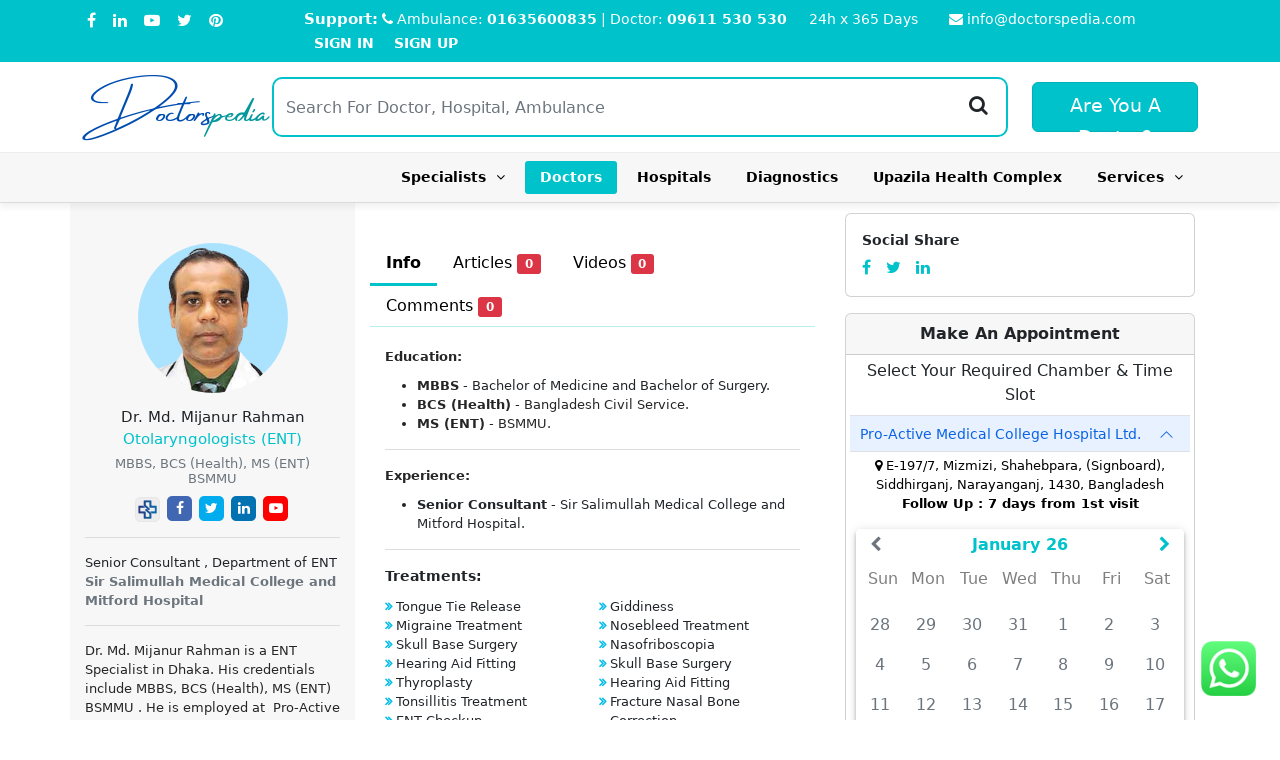

--- FILE ---
content_type: text/html; charset=UTF-8
request_url: https://www.doctorspedia.co/doctor/dr-md-mijanur-rahman
body_size: 10681
content:
<!doctype html>
<html lang="en">
<head>
        <meta charset="UTF-8">
    <meta name="viewport" content="width=device-width, initial-scale=1.0">
    <meta http-equiv="X-UA-Compatible" content="ie=edge">
    
            <title> Dr. Md. Mijanur Rahman | Otolaryngologists (ENT) in Narayanganj  | Doctorspedia</title>
        <link rel="icon" href="https://www.doctorspedia.co/uploads/general_setting/642ea34957dc0.png">

    
        <meta name="robots" content="index, follow"/>
        
    <meta name="description" content="Dr. Md. Mijanur Rahman is a genius Otolaryngologists (ENT). His credentials are MBBS, BCS (Health), MS (ENT) BSMMU. Get an appointment.">
    <meta name="keywords" content="">
    <link rel="canonical" href="https://www.doctorspedia.co/doctor/dr-md-mijanur-rahman"/>

    
    <meta property="og:type" content="website"/>
    <meta property="og:url" content="https://www.doctorspedia.co/doctor/dr-md-mijanur-rahman"/>
    <meta property="og:title" content="Dr. Md. Mijanur Rahman | Otolaryngologists (ENT)"/>
    <meta property="og:description" content="MBBS, BCS (Health), MS (ENT) BSMMU | Call: 01902-556070"/>
            <meta property="og:image" content="https://www.doctorspedia.co/uploads/doctor/65a73a1f571e0.jpg"/>
    
    
    <link rel="stylesheet" href="https://www.doctorspedia.co/frontEnd/assets/css/bootstrap.min.css">
    
    <link rel="stylesheet" href="https://www.doctorspedia.co/frontEnd/assets/plugins/font-awesome/font-awesome.css">
    
    <link rel="stylesheet" href="https://www.doctorspedia.co/frontEnd/assets/plugins/select2/css/select2.css">

    <link rel="stylesheet" href="https://www.doctorspedia.co/frontEnd/assets/plugins/toastr/toastr.min.css">

    
        <link href="https://www.doctorspedia.co/frontEnd/assets/plugins/datetimpicker-6/tempus-dominus.css" rel="stylesheet">
    
    <link rel="stylesheet" href="https://www.doctorspedia.co/frontEnd/assets/plugins/slick-slider/slick.css">
    <link rel="stylesheet" href="https://www.doctorspedia.co/frontEnd/assets/plugins/slick-slider/slick-theme.css">
    <style>
        .tempus-dominus-widget {
            width: 99%;
            margin: 0 auto;
        }

        .tempus-dominus-widget.light {
            color: #00c2cb;
        }

        .tempus-dominus-widget.light .date-container-days div:not(.no-highlight).today:before {
            border-bottom-color: #00c2cb;
        }

        .tempus-dominus-widget.light .date-container-days div:not(.no-highlight).active {
            background-color: #00c2cb;
        }

        .tempus-dominus-widget .date-container-days div:not(.no-highlight) {
            font-weight: 500;
        }

        .tempus-dominus-widget.light .date-container-days div:not(.no-highlight).disabled {
            font-weight: normal;
        }

    </style>
    
    <link rel="stylesheet" href="https://www.doctorspedia.co/frontEnd/assets/css/style.css">

    <!-- Google search console -->
    <meta name="google-site-verification" content="hcjKdxZiMYyC4u_wAKFTqBgOPCIIpPO0JrGjUt9Ssi0"/>

    <!-- Google tag (gtag.js) -->
    <script async src="https://www.googletagmanager.com/gtag/js?id=G-V4P2VCTEHH"></script>
    <script>
        window.dataLayer = window.dataLayer || [];

        function gtag() {
            dataLayer.push(arguments);
        }

        gtag('js', new Date());

        gtag('config', 'G-V4P2VCTEHH');
    </script>

</head>
<body>
<main>
    
    <header>
    <div class="top-bar">
        <div class="container">
            <div class="row">
                <div class="col-xxl-2 col-xl-2 col-lg-2 col-md-2 col-12 left-top-bar">
                    <div class="social-icons">
                        <ul>
                            <li>
                                <a href="https://www.facebook.com/doctorspedia.co" target="_blank"><i class="fa fa-facebook"></i></a>
                            </li>
                            <li>
                                <a href="https://www.linkedin.com/in/doctorspedia-co-b7b177279/" target="_blank"><i class="fa fa-linkedin"></i></a>
                            </li>
                            <li>
                                <a href="https://www.youtube.com/channel/UCnHbNBbxSuYJraSSurqe7GA" target="_blank"><i class="fa fa-youtube-play"></i></a>
                            </li>
                            <li>
                                <a href="https://twitter.com/WDoctorspedia" target="_blank"><i class="fa fa-twitter"></i></a>
                            </li>
                            <li>
                                <a href="https://www.pinterest.com/doctorspedia/" target="_blank"><i class="fa fa-pinterest"></i></a>
                            </li>
                        </ul>
                    </div>
                </div>
                <div class="col-xxl-10 col-xl-10 col-lg-10 col-md-10 col-12 right-top-bar">
                    <div class="user-credentials">
                        <ul>
                            <li>
                                <span> <strong>Support:</strong>  <i class="fa fa-phone"></i> Ambulance: <a href="tel:01635600835"
                                                                                                            class="fw-bold">01635600835</a> | Doctor: <a
                                        href="tel:09611 530 530"
                                        class="fw-bold">09611 530 530</a> &emsp; 24h x 365 Days</span> &emsp;
                            </li>
                            <li>
                                <a href="/cdn-cgi/l/email-protection#d7beb9b1b897b3b8b4a3b8a5a4a7b2b3beb6f9b4b8ba"><i class="fa fa-envelope"></i> <span class="__cf_email__" data-cfemail="650c0b030a25010a06110a17161500010c044b060a08">[email&#160;protected]</span></a>
                            </li>
                                                            <li>
                                    <a href="https://www.doctorspedia.co/patient/login" class="sign-in-btn text-uppercase">Sign In</a>
                                </li>
                                <li>
                                    <a href="https://www.doctorspedia.co/patient/login" class="sign-up-btn text-uppercase">Sign Up</a>
                                </li>
                                                    </ul>
                    </div>
                </div>
            </div>
        </div>
    </div>
    <div class="top-bar-mobile">
        <div class="container">
            <div class="row">
                <div class="col-xxl-10 col-xl-10 col-lg-10 col-md-10 col-6 right-top-bar">
                    <div class="user-credentials">
                        <ul>
                            <li>
                                <span>24h x 365 Days</span> &emsp;
                            </li>
                        </ul>
                    </div>
                </div>

                <div class="col-xxl-2 col-xl-2 col-lg-2 col-md-2 col-6 left-top-bar">
                    <div class="social-icons">
                        <ul>
                            <li>
                                <a href="https://www.facebook.com/doctorspedia.co" target="_blank"><i class="fa fa-facebook"></i></a>
                            </li>
                            <li>
                                <a href="https://www.linkedin.com/in/doctorspedia-co-b7b177279/" target="_blank"><i class="fa fa-linkedin"></i></a>
                            </li>
                            <li>
                                <a href="https://www.youtube.com/channel/UCnHbNBbxSuYJraSSurqe7GA" target="_blank"><i class="fa fa-youtube-play"></i></a>
                            </li>
                            <li>
                                <a href="https://twitter.com/WDoctorspedia" target="_blank"><i class="fa fa-twitter"></i></a>
                            </li>
                            <li>
                                <a href="https://www.pinterest.com/doctorspedia/" target="_blank"><i class="fa fa-pinterest"></i></a>
                            </li>
                        </ul>
                    </div>
                </div>
            </div>
            <div class="row">
                <div class="col-12 right-top-bar">
                    <div class="user-credentials">
                        <ul>
                            <li>
                                <span><i class="fa fa-phone"></i> Ambulance: <a href="tel:01635600835"
                                                                                class="fw-bold">01635600835</a> Doctor: <a
                                        href="tel:09611 530 530"
                                        class="fw-bold">09611 530 530</a></span>
                            </li>
                            <li>
                                <a href="/cdn-cgi/l/email-protection#127b7c747d52767d71667d60616277767b733c717d7f"><i class="fa fa-envelope"></i> <span class="__cf_email__" data-cfemail="d0b9beb6bf90b4bfb3a4bfa2a3a0b5b4b9b1feb3bfbd">[email&#160;protected]</span></a>
                            </li>
                                                            <li>
                                    <a href="https://www.doctorspedia.co/patient/login" class="sign-in-btn text-capitalize">Sign In</a>
                                </li>
                                <li>
                                    <a href="https://www.doctorspedia.co/patient/register" class="sign-up-btn text-capitalize">Sign Up</a>
                                </li>
                                                    </ul>
                    </div>
                </div>
            </div>
        </div>
    </div>
    <div class="header-main">
        <div class="container">
            <div class="row">
                <div class="col-xxl-2 col-xl-2 col-lg-2 col-md-2">
                    
                    <a class="a-mod" href="https://www.doctorspedia.co">
                        <h4 class="logo-text"><span class="doctors">Doctors</span><span class="pedia">pedia</span></h4>
                    </a>
                </div>

                <div class="col-xxl-8 col-xl-8 col-lg-8 col-md-8  col-12 position-relative">
                    <div class="search">
                        <div class="form-group search-input">
                            <input type="text" class="form-control" name="query" id="main_search" autocomplete="off" placeholder="Search For Doctor, Hospital, Ambulance">
                            <i class="fa fa-search"></i>
                        </div>
                    </div>
                    <div class="loader">
                        <p>Searching...</p>
                    </div>
                    <div id="search_result_put"></div>
                </div>

                <div class="col-xxl-2 col-xl-2 col-lg-2 col-md-2  col-12">
                    <a href="https://www.doctorspedia.co/doctor-sign-up" class="btn btn-doctorspedia become-doctor-btn">Are You A Doctor?</a>
                </div>

                
            </div>
        </div>
    </div>
    <div class="main-menu">
        <div class="container">
            <div class="row">
                <div class="col-xxl-12 col-xl-12 col-lg-12 col-md-12 d-flex justify-content-md-end">
                    <ul>
                        
                        <li>
                            <a href="javascript:void(0)" class="menu-item  specialist-btn">Specialists
                                &nbsp;<i class="fa fa-angle-down"></i></a>
                            <form action="https://www.doctorspedia.co/search-s" method="get" id="speciality_search_form">
                                
                                <ul class="specialist-search-div">
                                    <div class="mb-2">
                                        <select name="city_s" id="city_s" class="form-select select2">
                                            <option value="">--Choose City--</option>
                                                                                            <option value="3">Barishal</option>
                                                                                            <option value="4">Brahmanbaria</option>
                                                                                            <option value="5">Chandpur</option>
                                                                                            <option value="6">Chattogram</option>
                                                                                            <option value="8">Cox’s Bazar</option>
                                                                                            <option value="9">Dhaka</option>
                                                                                            <option value="10">Faridpur</option>
                                                                                            <option value="11">Feni</option>
                                                                                            <option value="12">Gazipur</option>
                                                                                            <option value="13">Gopalganj</option>
                                                                                            <option value="14">Habiganj</option>
                                                                                            <option value="15">Jamalpur</option>
                                                                                            <option value="16">Jashore</option>
                                                                                            <option value="17">Khulna</option>
                                                                                            <option value="18">Kishoreganj</option>
                                                                                            <option value="19">Kushtia</option>
                                                                                            <option value="20">Munshiganj</option>
                                                                                            <option value="21">Mymensingh</option>
                                                                                            <option value="22">Narayanganj</option>
                                                                                            <option value="23">Narsinghdi</option>
                                                                                            <option value="24">Noakhali</option>
                                                                                            <option value="25">Patuakhali</option>
                                                                                            <option value="26">Shariatpur</option>
                                                                                            <option value="29">Sylhet</option>
                                                                                            <option value="30">Comilla</option>
                                                                                            <option value="31">Rajshahi</option>
                                                                                            <option value="32">Rangpur</option>
                                                                                            <option value="33">Pabna</option>
                                                                                            <option value="34">Bogra</option>
                                                                                            <option value="35">Dinajpur</option>
                                                                                            <option value="59">Tangail</option>
                                                                                            <option value="60">Satkhira</option>
                                                                                            <option value="61">Manikgonj</option>
                                                                                            <option value="62">Magura</option>
                                                                                            <option value="63">Meherpur</option>
                                                                                            <option value="64">Sirajganj</option>
                                                                                            <option value="65">Kurigram</option>
                                                                                            <option value="66">Moulvibazar</option>
                                                                                            <option value="67">Sunamganj</option>
                                                                                            <option value="68">Gaibandha</option>
                                                                                            <option value="69">Barguna</option>
                                                                                            <option value="70">Bhola</option>
                                                                                            <option value="71">Jhalokati</option>
                                                                                            <option value="72">Pirojpur</option>
                                                                                            <option value="73">Bandarban</option>
                                                                                            <option value="74">Khagrachari</option>
                                                                                            <option value="75">Lakshmipur</option>
                                                                                            <option value="76">Rangamati</option>
                                                                                            <option value="77">Madaripur</option>
                                                                                            <option value="78">Rajbari</option>
                                                                                            <option value="79">Bagerhat</option>
                                                                                            <option value="80">Chuadanga</option>
                                                                                            <option value="81">Jhenaidah</option>
                                                                                            <option value="82">Narail</option>
                                                                                            <option value="83">Netrokona</option>
                                                                                            <option value="84">Sherpur</option>
                                                                                            <option value="85">Chapai Nababganj</option>
                                                                                            <option value="86">Naogaon</option>
                                                                                            <option value="87">Natore</option>
                                                                                            <option value="88">Lalmonirhat</option>
                                                                                            <option value="89">Nilphamari</option>
                                                                                            <option value="90">Panchagarh</option>
                                                                                            <option value="91">Thakurgaon</option>
                                                                                            <option value="92">Joypurhat</option>
                                                                                    </select>
                                    </div>
                                    <div class="mb-2">
                                        <select name="speciality_s" id="speciality_s" class="form-select select2 text-capitalize">
                                            <option value="">--Choose Speciality--</option>
                                                                                            <option value="2">Anesthesiologist</option>
                                                                                            <option value="3">Plastic Surgeon</option>
                                                                                            <option value="4">Cardiologist (Heart)</option>
                                                                                            <option value="5">Dentist (Maxillofacial)</option>
                                                                                            <option value="6">Dermatologist (Skin &amp; Sex)</option>
                                                                                            <option value="7">Otolaryngologists (ENT)</option>
                                                                                            <option value="8">Gastroenterologist (Gastric)</option>
                                                                                            <option value="9">Gynaecologist (Obstetric)</option>
                                                                                            <option value="10">Hematologist (Blood)</option>
                                                                                            <option value="11">Hepatologist (Liver)</option>
                                                                                            <option value="12">Immunologist (Allergy)</option>
                                                                                            <option value="13">Infertility Specialist</option>
                                                                                            <option value="15">Medicine Specialist</option>
                                                                                            <option value="16">Neonatologist (New Born)</option>
                                                                                            <option value="17">Nephrologist (Kidney)</option>
                                                                                            <option value="18">Neuro Surgeon</option>
                                                                                            <option value="19">Neurologist</option>
                                                                                            <option value="20">Oncologist (Cancer)</option>
                                                                                            <option value="21">Ophthalmologist (Eye)</option>
                                                                                            <option value="22">Orthopedist</option>
                                                                                            <option value="23">Pathologist</option>
                                                                                            <option value="24">Pediatrician (Child)</option>
                                                                                            <option value="25">Physiotherapist</option>
                                                                                            <option value="26">Psychiatrist</option>
                                                                                            <option value="27">Pulmonologist (Chest)</option>
                                                                                            <option value="28">Radiologist</option>
                                                                                            <option value="29">Rheumatologist</option>
                                                                                            <option value="30">Urologist (Urinary)</option>
                                                                                            <option value="31">Vascular Surgeon (Arteries)</option>
                                                                                            <option value="32">Cardiac Surgeon (Heart)</option>
                                                                                            <option value="34">Proctologists (Colon &amp; Rectum)</option>
                                                                                            <option value="35">Cardiothoracic Surgeon</option>
                                                                                            <option value="36">Hepatobiliary Surgeon</option>
                                                                                            <option value="37">Endocrinologist (Thyroid)</option>
                                                                                            <option value="38">Diabetologists</option>
                                                                                            <option value="39">Nutritionist</option>
                                                                                            <option value="40">Thoracic Surgeon</option>
                                                                                            <option value="41">Laparoscopic Surgeon</option>
                                                                                            <option value="42">Surgeon</option>
                                                                                            <option value="43">Respiratory Specialist</option>
                                                                                            <option value="44">Internal Medicine Specialist</option>
                                                                                            <option value="45">Pediatric Surgeon</option>
                                                                                            <option value="46">Physical Medicine Specialist</option>
                                                                                            <option value="47">Pain Specialist</option>
                                                                                            <option value="48">Pediatric Neurologist</option>
                                                                                            <option value="49">Pediatric Gastroenterologist</option>
                                                                                            <option value="50">Pediatric Orthopedist</option>
                                                                                            <option value="51">Pediatric Oncologist</option>
                                                                                            <option value="52">Pediatric Hematologist</option>
                                                                                            <option value="54">Orthopedic Surgeon</option>
                                                                                            <option value="61">Pediatric Pulmonologist</option>
                                                                                            <option value="62">Pediatric Cardiologist</option>
                                                                                            <option value="63">Gynecologic Oncologist</option>
                                                                                            <option value="64">Pediatric Nephrologist</option>
                                                                                            <option value="65">Pediatric Ophthalmologist</option>
                                                                                            <option value="66">Pediatric Neurosurgeon</option>
                                                                                    </select>
                                    </div>
                                </ul>
                            </form>
                        </li>
                        <li><a class="menu-item active" href="https://www.doctorspedia.co/doctors">Doctors</a></li>
                        <li><a class="menu-item " href="https://www.doctorspedia.co/hospitals">Hospitals</a></li>
                        <li><a class="menu-item " href="https://www.doctorspedia.co/diagnostics">Diagnostics</a></li>
                        <li><a class="menu-item " href="https://www.doctorspedia.co/upazila-health-complex">Upazila Health Complex</a></li>
                        <li class="dropdown">
                            <a href="javascript:void(0)"
                               class="menu-item  service-btn">Services
                                &nbsp;<i class="fa fa-angle-down"></i></a>
                            <ul class="dropdown-menu dropdown-menu-mod">
                                
                                <li><a class="dropdown-item dropdown-item-mod " href="https://www.doctorspedia.co/clinics">Clinic</a></li>
                                <li><a class="dropdown-item dropdown-item-mod " href="https://www.doctorspedia.co/consultation-centers">Consultation
                                        Centre</a></li>
                                <li><a class="dropdown-item dropdown-item-mod " href="https://www.doctorspedia.co/ambulances">Ambulances</a>
                                </li>
                                <li><a class="dropdown-item dropdown-item-mod " href="https://www.doctorspedia.co/home-services">Home
                                        Service</a></li>
                                <li><a class="dropdown-item dropdown-item-mod " href="https://www.doctorspedia.co/blood-donors">Blood
                                        Donor</a></li>

                            </ul>
                        </li>
                        
                        
                    </ul>
                </div>
            </div>
        </div>
    </div>
</header>

    
    <div class="main-content">
            <div class="container doctors-details">
        <input type="hidden" id="doctor_id" value="4380">
        <div class="row">
            <div class="col-xxl-3 col-xl-3 col-lg-3 col-md-3 col-12 left-info-area">
                <div class="doctor-avatar">
                                            <img class="avatar" src="https://www.doctorspedia.co/uploads/doctor/65a73a1f57026.gif" alt="Dr. Md. Mijanur Rahman | Otolaryngologists (ENT)">
                                    </div>

                <div class="doctor-profile">
                    <h1>Dr. Md. Mijanur Rahman <br> <span class="bg-doctorspedia mt-1 d-inline-block">Otolaryngologists (ENT)</span></h1>
                    <h2 class="text-muted mb-0">MBBS, BCS (Health), MS (ENT) BSMMU</h2>
                                        <div class="personal-social-share">
                        <div class="personal-social-icons share">
                            <ul>
                                <li>
                                    <a target="_blank" href="https://sasthyaseba.com/doctors/dr-md-mijanur-rahman" class="ssl">
                                        <img src="https://www.doctorspedia.co/frontEnd/assets/images/ssl_icon.png" alt="">
                                    </a>
                                </li>

                                <li>
                                    <a target="_blank" href="" class="facebook">
                                        <i class="fa fa-facebook"></i>
                                    </a>
                                </li>

                                <li>
                                    <a target="_blank" href="" class="twitter">
                                        <i class="fa fa-twitter"></i>
                                    </a>
                                </li>
                                <li>
                                    <a target="_blank" href="" class="linkedin">
                                        <i class="fa fa-linkedin"></i>
                                    </a>
                                </li>
                                <li>
                                    <a target="_blank" href="" class="youtube">
                                        <i class="fa fa-youtube-play"></i>
                                    </a>
                                </li>
                            </ul>
                        </div>
                    </div>
                </div>

                <div class="doctor-short-description">
                    <p class="mb-0">Senior Consultant , Department of ENT</p>
                    <p class="fw-bold text-muted mb-0">Sir Salimullah Medical College and Mitford Hospital</p>
                </div>

                                    <div class="doctor-dept-details">
                        <p><span style="font-size: 14px;">Dr. Md. Mijanur Rahman&nbsp;</span><span style="background-color: var(--tblr-body-bg); text-align: var(--tblr-body-text-align);"><span style="font-size: 14px;">is a ENT Specialist in Dhaka. His credentials include MBBS, BCS (Health), MS (ENT) BSMMU&nbsp;. He is employed at&nbsp; Pro-Active Medical College and Hospital Limited, Narayanganj . He treats his patients at&nbsp; Pro-Active Medical College and Hospital Limited, Narayanganj. on a regular basis.</span></span></p><p><span style="font-weight: 600;">Otolaryngology (ENT)</span><br><br>The ears, nose, and throat are the main areas of interest in the medical field of otolaryngology.<br>Hearing loss, ear infections, balance issues, ear noise (tinnitus), nerve pain, and face and cranial nerve diseases are all conditions that otolaryngologists are trained to treat medically and surgically.<span style="font-size: var(--tblr-body-font-size); font-weight: var(--tblr-body-font-weight); letter-spacing: 0px; text-align: var(--tblr-body-text-align); background-color: var(--tblr-body-bg);"><br></span><br></p>
                    </div>
                            </div>
            <div class="col-xxl-5 col-xl-5 col-lg-5 col-md-5 col-12 middle-info-area order-md-0 order-1">
                <ul class="nav nav-pills custom-nav">
                    <li class="nav-item">
                        <a class="nav-link active" aria-current="page" href="#info" data-bs-toggle="tab">Info</a>
                    </li>
                    <li class="nav-item">
                        <a class="nav-link" href="#articles" data-bs-toggle="tab">Articles <span class="badge bg-danger">0</span></a>
                    </li>
                    <li class="nav-item">
                        <a class="nav-link" href="#videos" data-bs-toggle="tab">Videos <span
                                class="badge bg-danger">0</span></a>
                    </li>
                    <li class="nav-item">
                        <a class="nav-link" aria-current="page" href="#comments" data-bs-toggle="tab">Comments <span
                                class="badge bg-danger">0</span></a>
                    </li>
                </ul>

                <div class="tab-content custom-tab-content">
                    <div class="tab-pane active show" id="info">
                                                    <div class="doctor-edu-details">
                                <p style="margin-bottom: 10px;font-weight: bold">Education:</p>
                                <ul><li><span style="font-weight: 600;">MBBS</span>&nbsp;- Bachelor of Medicine and Bachelor of Surgery.</li><li><span style="background-color: var(--tblr-body-bg); letter-spacing: 0px; text-align: var(--tblr-body-text-align);"><b>BCS (Health)</b></span><span style="background-color: var(--tblr-body-bg); font-weight: var(--tblr-body-font-weight); letter-spacing: 0px; text-align: var(--tblr-body-text-align);"> - Bangladesh Civil Service.</span><br></li><li><span style="font-size: 14px;"><b>MS (ENT)</b> - BSMMU.</span><br></li></ul>
                            </div>
                        
                                                    <div class="doctor-edu-details">
                                <p style="margin-bottom: 10px;font-weight: bold">Experience:</p>
                                <ul><li><b>Senior Consultant</b> -&nbsp;Sir Salimullah Medical College and Mitford Hospital.</li></ul>
                            </div>
                        
                                                    <p style="margin-bottom: 10px;font-weight: bold;font-size: 14px">Treatments:</p>
                            <div class="doctor-focs-details">
                                <ul><li>Tongue Tie Release</li><li>Migraine Treatment</li><li>Skull Base Surgery</li><li>Hearing Aid Fitting</li><li>Thyroplasty</li><li>Tonsillitis Treatment</li><li>ENT Checkup</li><li>Foreign Body in Eyes</li><li>Ears, Nose and Throat</li><li>Surgery for Snoring</li><li>Giddiness</li><li>Nosebleed Treatment</li><li>Nasofriboscopia</li><li>Skull Base Surgery</li><li>Hearing Aid Fitting</li><li>Fracture Nasal Bone Correction</li><li>ENT Checkup</li></ul>
                            </div>
                                                                                            </div>
                    <div class="tab-pane" id="articles">
                                                    <span class="text-danger">No Article Found!</span>
                                            </div>
                    <div class="tab-pane" id="videos">
                                                    <span class="text-danger">No Video Found!</span>
                                            </div>

                    <div class="tab-pane" id="comments">
                                                    <span class="text-danger">No Data Found!</span>
                        
                                                    <div class="comment-form-div mt-3">
                                <div class="row mb-1">
                                    <div class="col-12 col-md-6">
                                        <div id="star_rating"></div>
                                    </div>
                                </div>
                                <form action="https://www.doctorspedia.co/doctor/comment" method="POST">
                                    <input type="hidden" name="_token" value="PHQa52P6ixv4G5gTbzjAbeXIiBlAbbCm8nDPVcDi">                                    <div>
                                        <input type="hidden" name="doctor_id" value="4380">
                                        <input type="hidden" id="start_rating_put" name="rating">
                                        <textarea class="form-control mb-2" name="comment" placeholder="Type your comment" required></textarea>
                                        <input class="form-control" type="submit" value="submit"/>
                                    </div>
                                </form>
                            </div>
                                            </div>


                </div>
            </div>
            <div class="col-xxl-4 col-xl-4 col-lg-4 col-md-4 col-12 right-info-area order-md-1 order-0">
                <div class="card mb-3">
                    <div class="card-body">
                        <div class="social-share">
                            <p class="title">Social Share</p>
                            <div class="social-icons share">
                                <ul>
                                    <li>
                                        <a href="javascript:void(0)" class="share-btn facebook" data-url="https://www.doctorspedia.co/doctor/dr-md-mijanur-rahman">
                                            <i class="fa fa-facebook"></i>
                                        </a>
                                    </li>
                                    <li>
                                        <a href="javascript:void(0)" class="share-btn twitter" data-url="https://www.doctorspedia.co/doctor/dr-md-mijanur-rahman">
                                            <i class="fa fa-twitter"></i>
                                        </a>
                                    </li>
                                    <li>
                                        <a href="javascript:void(0)" class="share-btn linkedin" data-url="https://www.doctorspedia.co/doctor/dr-md-mijanur-rahman">
                                            <i class="fa fa-linkedin"></i>
                                        </a>
                                    </li>
                                    
                                </ul>
                            </div>
                        </div>
                    </div>
                </div>
                <div class="card">
                    <div class="card-header text-center">
                        <b>Make An Appointment</b>
                    </div>
                    <div class="card-body p-1">
                        <p class="mb-2 text-center">Select Your Required Chamber & Time Slot</p>
                        <div class="accordion accordion-flush appointment-accordion" id="doctor-chambers">
                            <input type="hidden" id="count" value="1">
                                                                                                <input type="hidden" id="get_day_1_0" value="">
                                    <input type="hidden" id="get_day_2_0" value="">
                                    <input type="hidden" id="get_day_3_0" value="">
                                    <input type="hidden" id="get_day_4_0" value="">
                                    <input type="hidden" id="get_day_5_0" value="">
                                    <input type="hidden" id="get_day_6_0" value="5">
                                    <input type="hidden" id="get_day_7_0" value="">
                                    <div class="accordion-item">
                                        <h2 class="accordion-header" id="doctor-chamber-0">
                                            <button class="accordion-button " type="button" data-bs-toggle="collapse"
                                                    data-bs-target="#doctor-chamber-collapse-0"
                                                    aria-expanded="false" aria-controls="doctor-chamber-collapse-0">
                                                <span>Pro-Active Medical College Hospital Ltd.</span>
                                            </button>
                                        </h2>
                                        <div id="doctor-chamber-collapse-0" class="accordion-collapse collapse show"
                                             aria-labelledby="doctor-chamber-0"
                                             data-bs-parent="#doctor-chambers">
                                            <div class="accordion-body p-1">
                                                <p class="mb-0 text-center"><i
                                                        class="fa fa-map-marker"></i> E-197/7, Mizmizi, Shahebpara, (Signboard), Siddhirganj, Narayanganj, 1430, Bangladesh
                                                </p>
                                                <div class="text-center">
                                                                                                                                                                                                            </div>
                                                                                                    <p class="text-center fw-bold mb-0">Follow Up : 7 days from 1st visit</p>
                                                                                                                                                        <form action="https://www.doctorspedia.co/appointment/step-1" method="post" class="">
                                                            <input type="hidden" name="_token" value="PHQa52P6ixv4G5gTbzjAbeXIiBlAbbCm8nDPVcDi">                                                            <input type="hidden" name="doctor_id" value="4380">
                                                            <input type="hidden" name="chamber_id" value="5374">
                                                            <input type="hidden" name="appointment_time" class="appointment_time">
                                                            <div class="mt-3">
                                                                
                                                                <input type="hidden" name="appointment_date" id="appointment_date_put" class="appointment_date_put">
                                                                <div id="appointment_date_1" data-chamber_id="5374"></div>
                                                            </div>
                                                            <div class="mt-3">
                                                                <div class="card">
                                                                    <div class="card-body p-1">
                                                                        <div class="time-div">
                                                                            <p class="mb-0 py-2 bg-doctorspedia fw-bold text-center">Please Select An Appointment Date</p>
                                                                        </div>
                                                                    </div>
                                                                </div>
                                                            </div>
                                                        </form>
                                                                                                        <div class="chamber-map mt-2"><iframe src="https://www.google.com/maps/embed?pb=!1m18!1m12!1m3!1d3653.504555217828!2d90.48155567486666!3d23.693669578709045!2m3!1f0!2f0!3f0!3m2!1i1024!2i768!4f13.1!3m3!1m2!1s0x3755b71f24245657%3A0xed3de465642f87!2sPro-Active%20Medical%20College%20%26%20Hospital%20Ltd.!5e0!3m2!1sen!2sbd!4v1691464613675!5m2!1sen!2sbd" width="600" height="450" style="border:0;" allowfullscreen="" loading="lazy" referrerpolicy="no-referrer-when-downgrade"></iframe></div>
                                            </div>
                                        </div>
                                    </div>
                                                                                    </div>
                    </div>
                </div>
            </div>
        </div>

                    <div class="row py-5">
                <div class="col-12">
                    <div class="related">
                        <h4 class="title">Related Doctor</h4>
                        <div class="related-body doctor-slider">
                                                            <div class="inner-wrapper">
                                    <div class="row">
                                        <div class="col-5">
                                                                                            <a href="https://www.doctorspedia.co/doctor/dr-md-mijanur-rahman"><img src="https://www.doctorspedia.co/uploads/doctor/65a73a1f57026.gif"
                                                                                                              alt="Dr. Md. Mijanur Rahman | Otolaryngologists (ENT)"></a>
                                                                                    </div>
                                        <div class="col-7">
                                            <a class="a-mod" href="https://www.doctorspedia.co/doctor/dr-md-mijanur-rahman"><h4 class="name">Dr. Md. Mijanur Rahman</h4></a>
                                            <p class="mb-2 a-mod bg-doctorspedia">Otolaryngologists (ENT)</p>
                                            <p class="hosp mb-2">MBBS, BCS (Health), MS (ENT) BSMMU</p>
                                            <p class="hosp"><b>Pro-Active Medical College Hospital Ltd.</b>
                                                <br> E-197/7, Mizmizi, Shahebpara, (Signboard), Siddhirganj, Narayanganj, 1430, Bangladesh
                                            </p>
                                            <p><a href="https://www.doctorspedia.co/doctor/dr-md-mijanur-rahman" class="btn btn-sm dp-button-outline">Get Appointment</a></p>
                                        </div>
                                    </div>
                                </div>
                                                            <div class="inner-wrapper">
                                    <div class="row">
                                        <div class="col-5">
                                                                                            <a href="https://www.doctorspedia.co/doctor/dr-ajit-kumar-roy"><img src="https://www.doctorspedia.co/uploads/doctor/65a73c3706475.gif"
                                                                                                              alt="Dr. Ajit Kumar Roy | Otolaryngologists (ENT)"></a>
                                                                                    </div>
                                        <div class="col-7">
                                            <a class="a-mod" href="https://www.doctorspedia.co/doctor/dr-ajit-kumar-roy"><h4 class="name">Dr. Ajit Kumar Roy</h4></a>
                                            <p class="mb-2 a-mod bg-doctorspedia">Otolaryngologists (ENT)</p>
                                            <p class="hosp mb-2">MBBS, DA (DU), MS (ENT)</p>
                                            <p class="hosp"><b>Pro-Active Medical College Hospital Ltd.</b>
                                                <br> E-197/7, Mizmizi, Shahebpara, (Signboard), Siddhirganj, Narayanganj, 1430, Bangladesh
                                            </p>
                                            <p><a href="https://www.doctorspedia.co/doctor/dr-ajit-kumar-roy" class="btn btn-sm dp-button-outline">Get Appointment</a></p>
                                        </div>
                                    </div>
                                </div>
                                                            <div class="inner-wrapper">
                                    <div class="row">
                                        <div class="col-5">
                                                                                            <a href="https://www.doctorspedia.co/doctor/dr-md-shah-alam-samim"><img src="https://www.doctorspedia.co/uploads/doctor/65a73e537e99f.gif"
                                                                                                              alt="Dr. Md. Shah Alam Samim | Otolaryngologists (ENT)"></a>
                                                                                    </div>
                                        <div class="col-7">
                                            <a class="a-mod" href="https://www.doctorspedia.co/doctor/dr-md-shah-alam-samim"><h4 class="name">Dr. Md. Shah Alam Samim</h4></a>
                                            <p class="mb-2 a-mod bg-doctorspedia">Otolaryngologists (ENT)</p>
                                            <p class="hosp mb-2">MBBS, DLO (DMC), FCPS (ENT)-Course, PGT (ENT)</p>
                                            <p class="hosp"><b>Pro-Active Medical College Hospital Ltd.</b>
                                                <br> E-197/7, Mizmizi, Shahebpara, (Signboard), Siddhirganj, Narayanganj, 1430, Bangladesh
                                            </p>
                                            <p><a href="https://www.doctorspedia.co/doctor/dr-md-shah-alam-samim" class="btn btn-sm dp-button-outline">Get Appointment</a></p>
                                        </div>
                                    </div>
                                </div>
                                                    </div>
                    </div>
                </div>
            </div>
        
    </div>
    </div>

    
    <footer>
    <div class="container">
        <div class="row">
            <div class="col-md">
                <div class="info">
                    <a class="a-mod" href="https://www.doctorspedia.co">
                        <h4 class="logo-text-footer"><span class="doctors">Doctors</span><span class="pedia">pedia</span></h4>
                    </a>
                    <ul>
                        <li>
                            <span class="icon-width"><i class="fa fa-map-marker"></i></span>
                            <span class="text">House: 15, Road: 7, Block: C, Niketon, Dhaka 1212, Bangladesh</span>
                        </li>
                        <li>
                            <span class="icon-width"><i class="fa fa-phone"></i></span>
                            <span class="text"><a href="">09611 530 530</a></span>
                        </li>
                        <li>
                            <span class="icon-width"><i class="fa fa-envelope"></i></span>
                            <span class="text"><a href=""><span class="__cf_email__" data-cfemail="71181f171e31151e12051e030201141518105f121e1c">[email&#160;protected]</span></a></span>
                        </li>
                    </ul>
                </div>

                <div class="social-icons">
                    <ul>
                        <li>
                            <a href="https://www.facebook.com/doctorspedia.co" target="_blank"><i class="fa fa-facebook"></i></a>
                        </li>
                        <li>
                            <a href="https://twitter.com/WDoctorspedia" target="_blank"><i class="fa fa-twitter"></i></a>
                        </li>
                        <li>
                            <a href="https://www.linkedin.com/in/doctorspedia-co-b7b177279/" target="_blank"><i class="fa fa-linkedin"></i></a>
                        </li>
                        <li>
                            <a href="https://www.youtube.com/channel/UCnHbNBbxSuYJraSSurqe7GA" target="_blank"><i class="fa fa-youtube-play"></i></a>
                        </li>
                        <li>
                            <a href="https://www.pinterest.com/doctorspedia/" target="_blank"><i class="fa fa-pinterest"></i></a>
                        </li>
                        
                        <li>
                            <a href="https://api.whatsapp.com/send?phone=" target="_blank"><i class="fa fa-whatsapp"></i></a>
                        </li>
                    </ul>
                </div>
            </div>
            <div class="col-md links-services">
                <div class="links">
                    <h2 class="footer-section-title">Information</h2>
                    <ul>
                        <li>
                            <a href="https://www.doctorspedia.co">
                                <span class="fa fa-angle-right me-1"></span>
                                Home
                            </a>
                        </li>
                        <li>
                            <a href="https://www.doctorspedia.co/about-us">
                                <span class="fa fa-angle-right me-1"></span>
                                About Us
                            </a>
                        </li>
                        <li>
                            <a href="https://www.doctorspedia.co/faq">
                                <span class="fa fa-angle-right me-1"></span>
                                FAQ
                            </a>
                        </li>
                        <li>
                            <a href="https://www.doctorspedia.co/contact-us">
                                <span class="fa fa-angle-right me-1"></span>
                                Contact
                            </a>
                        </li>
                        <li>
                            <a href="https://www.doctorspedia.co/terms-conditions">
                                <span class="fa fa-angle-right me-1"></span>
                                Terms & Conditions
                            </a>
                        </li>
                        <li>
                            <a href="https://www.doctorspedia.co/privacy-policy">
                                <span class="fa fa-angle-right me-1"></span>
                                Privacy Policy
                            </a>
                        </li>
                        <li>
                            <a href="https://www.doctorspedia.co/client-partner">
                                <span class="fa fa-angle-right me-1"></span>
                                Client & Partner
                            </a>
                        </li>
                    </ul>
                </div>
            </div>
            <div class="col-md links-services">
                <div class="links">
                    <h2 class="footer-section-title">For Patient</h2>
                    <ul>
                        <li>
                            <a href="https://www.doctorspedia.co/doctors">
                                <span class="fa fa-angle-right me-1"></span>
                                Find Doctor
                            </a>
                        </li>
                        <li>
                            <a href="https://www.doctorspedia.co/hospitals">
                                <span class="fa fa-angle-right me-1"></span>
                                Search Hospital
                            </a>
                        </li>
                        <li>
                            <a href="https://www.doctorspedia.co/ambulances">
                                <span class="fa fa-angle-right me-1"></span>
                                Get Ambulance
                            </a>
                        </li>
                        <li>
                            <a href="https://www.doctorspedia.co/home-services">
                                <span class="fa fa-angle-right me-1"></span>
                                Call For Home Service
                            </a>
                        </li>
                        <li>
                            <a href="https://www.doctorspedia.co/privacy-policy">
                                <span class="fa fa-angle-right me-1"></span>
                                Privacy Policy
                            </a>
                        </li>
                        <li>
                            <a href="https://www.doctorspedia.co/terms-conditions">
                                <span class="fa fa-angle-right me-1"></span>
                                Terms & Conditions
                            </a>
                        </li>
                        <li>
                            <a href="https://www.doctorspedia.co/claim-advice">
                                <span class="fa fa-angle-right me-1"></span>
                                Claim & Advice
                            </a>
                        </li>
                    </ul>
                </div>
            </div>

            <div class="col-md links-services">
                <div class="links">
                    <h2 class="footer-section-title">For Doctor/Org.</h2>
                    <ul>
                        <li>
                            <a href="https://www.doctorspedia.co/doctor-sign-up">
                                <span class="fa fa-angle-right me-1"></span>
                                Sign Up as Doctor
                            </a>
                        </li>
                        <li>
                            <a href="https://www.doctorspedia.co/work-with-us">
                                <span class="fa fa-angle-right me-1"></span>
                                Work With Us
                            </a>
                        </li>
                        <li>
                            <a href="https://www.doctorspedia.co/privacy-policy">
                                <span class="fa fa-angle-right me-1"></span>
                                Privacy Policy
                            </a>
                        </li>
                        <li>
                            <a href="https://www.doctorspedia.co/terms-conditions">
                                <span class="fa fa-angle-right me-1"></span>
                                Terms & Conditions
                            </a>
                        </li>
                        <li>
                            <a href="https://www.doctorspedia.co/claim-advice">
                                <span class="fa fa-angle-right me-1"></span>
                                Claim & Advice
                            </a>
                        </li>
                    </ul>
                </div>
            </div>
            <div class="col-md opening-subscribe">
                <div class="links">
                    <h2 class="footer-section-title">Links</h2>
                    <ul>
                        <li>
                            <a href="https://www.doctorspedia.co/blog">
                                <span class="fa fa-angle-right me-1"></span>
                                Blog
                            </a>
                        </li>
                        <li>
                            <a href="https://www.doctorspedia.co/news">
                                <span class="fa fa-angle-right me-1"></span>
                                News
                            </a>
                        </li>
                        <li>
                            <a href="https://www.doctorspedia.co/events">
                                <span class="fa fa-angle-right me-1"></span>
                                Events
                            </a>
                        </li>
                        <li>
                            <a href="https://www.doctorspedia.co/video-gallery">
                                <span class="fa fa-angle-right me-1"></span>
                                Video Gallery
                            </a>
                        </li>
                    </ul>
                </div>
            </div>

            <div class="col-md opening-subscribe">
                <div class="subscribe">
                    <h2 class="footer-section-title">Subscribe Us!</h2>
                    <form action="https://www.doctorspedia.co/subscribe/store" method="post">
                        <input type="hidden" name="_token" value="PHQa52P6ixv4G5gTbzjAbeXIiBlAbbCm8nDPVcDi">                        <div class="wrapper">
                            <input type="email" class="form-control" name="email" placeholder="Enter Your Email" required>
                            <button type="submit" class="btn  dp-button">Subscribe</button>
                        </div>
                    </form>
                </div>
                
            </div>
        </div>

        <div class="row">
            <div class="col-12 payment-accept">
                <p>We Accept : </p>
                <img src="https://www.doctorspedia.co/frontEnd/assets/images/bkash-logo.png" alt="">
                <img src="https://www.doctorspedia.co/frontEnd/assets/images/nogod-logo.png" alt="">
                <p>01405600700</p>
            </div>
        </div>
    </div>
</footer>
<section class="footer-bottom">
    <div class="container">
        <div class="row footer-logo">
            <div class="col-12 text-center">
                
                <a class="a-mod" href="https://www.doctorspedia.co">
                    <h4 class="logo-text-footer"><span class="doctors">Doctors</span><span class="pedia">pedia</span></h4>
                </a>
            </div>
        </div>

        <div class="row copyright-text">
            <div class="col-12 text-center">
                <p><i class="fa fa-copyright"></i> 2023 <a class="a-mod" href="">DoctorsPedia</a> All Right Reserved - Developed By <a target="_blank" href="https://prodevsltd.com" class="a-mod">Pro Devs</a></p>
                
            </div>
        </div>
    </div>
</section>
</main>

<a id="back-to-top-btn"></a>


<script data-cfasync="false" src="/cdn-cgi/scripts/5c5dd728/cloudflare-static/email-decode.min.js"></script><script src="https://www.doctorspedia.co/frontEnd/assets/js/jquery-3.3.1.min.js"></script>

<script src="https://www.doctorspedia.co/frontEnd/assets/js/bootstrap.bundle.min.js"></script>

<script src="https://www.doctorspedia.co/frontEnd/assets/plugins/select2/js/select2.min.js"></script>
<script src="https://www.doctorspedia.co/frontEnd/assets/plugins/toastr/toastr.min.js"></script>
<script src="https://www.doctorspedia.co/frontEnd/assets/dist/rating.js"></script>

<script>
    
        

        
        </script>
<script>
    $('.select2').select2();

    /*$(document).mouseup(function (e) {
        var container = $(".specialist-search-div");
        if (!container.is(e.target) && container.has(e.target).length === 0) {
            container.hide();
        }
    });*/

    $('.specialist-btn').click(function () {
        $('.specialist-search-div').toggle();
    });

    $('.dropdown').on('mouseover', function () {
        $('.specialist-search-div').css('display', 'none');
    });


    $(document).ready(function () {
        //speciality search
        $('#city_s').change(function () {
            if ($(this).val() && $('#speciality_s').val()) {
                $('#speciality_search_form').submit();
            }
        });

        $('#speciality_s').change(function () {
            if ($(this).val() && $('#city_s').val()) {
                $('#speciality_search_form').submit();
            }
        });

        var typingTimer;                //timer identifier
        var doneTypingInterval = 800;  //time in ms, 5 seconds for example
        var $input = $('#main_search');

        //on keyup, start the countdown
        $input.on('keyup', function () {
            var that = $('#main_search');
            if (that.val().length > 1 && (that.val() != "dr" && that.val() != "dr " && that.val() != "dr." && that.val() != "dr. ")) {
                $('#search_result_put').empty();
                $('.loader').css('display', 'block');
            }
            clearTimeout(typingTimer);
            typingTimer = setTimeout(doneTyping, doneTypingInterval);
        });

        //on keydown, clear the countdown
        $input.on('keydown', function () {
            clearTimeout(typingTimer);
        });

        //user is "finished typing," do something
        function doneTyping() {
            var that = $('#main_search');
            // if (that.val().length > 1) {
            if (that.val().length > 1 && (that.val() != "dr" && that.val() != "dr " && that.val() != "dr." && that.val() != "dr. ")) {
                var CSRF = `PHQa52P6ixv4G5gTbzjAbeXIiBlAbbCm8nDPVcDi`;
                $.ajax({
                    type: "POST",
                    url: `https://www.doctorspedia.co/search`,
                    data: {_token: CSRF, query: that.val()},
                    success: function (data) {
                        $('.loader').css('display', 'none');
                        $('#search_result_put').empty();
                        $('#search_result_put').append(data);
                    }
                });
            }
        }

            
            
            
            
            
            
            
            
            
            
            
            
            
            
            
            
            
            
            
            
            
            
            

        var back_to_top_btn = $('#back-to-top-btn');

        $(window).scroll(function () {
            if ($(window).scrollTop() > 1000) {
                back_to_top_btn.addClass('show');
            } else {
                back_to_top_btn.removeClass('show');
            }
        });

        back_to_top_btn.on('click', function (e) {
            e.preventDefault();
            $('html, body').animate({scrollTop: 0}, '300');
        });

        $('#search-result-close').on('click', function () {
            $('#search_result_put').empty();
        });
    });
</script>



<a style="-webkit-appearance: none;" target="_blank" type="button" id="live_chat_btn" href="https://api.whatsapp.com/send?phone=">
    <img class="wapp_chat" src="https://www.doctorspedia.co/frontEnd/assets/images/wapp_logo.png" alt="Whats App Chat">
</a>


    <script src="https://www.doctorspedia.co/frontEnd/assets/plugins/datetimpicker-6/moment.min.js"></script>
    <!-- Popperjs -->
    <script src="https://www.doctorspedia.co/frontEnd/assets/plugins/datetimpicker-6/popper.min.js"></script>
    <!-- Tempus Dominus JavaScript -->
    <script src="https://www.doctorspedia.co/frontEnd/assets/plugins/datetimpicker-6/tempus-dominus.js"></script>
    
    <script src="https://www.doctorspedia.co/frontEnd/assets/plugins/slick-slider/slick.min.js"></script>

    <script>
        $("#star_rating").rating({
            "half": true,
            "click": function (e) {
                $("#start_rating_put").val(e.stars);
            }
        });
    </script>

    <script>
        var chamber_count = $('#count').val();
        var get_day_1 = '#get_day_1';
        var get_day_2 = '#get_day_2';
        var get_day_3 = '#get_day_3';
        var get_day_4 = '#get_day_4';
        var get_day_5 = '#get_day_5';
        var get_day_6 = '#get_day_6';
        var get_day_7 = '#get_day_7';

        var ad = 'appointment_date_';
        var ad2 = '#appointment_date_';
        var j = 0;
        for (var i = 0; i < chamber_count; i++) {
            var put_day_1 = get_day_1 + '_' + i;
            var put_day_2 = get_day_2 + '_' + i;
            var put_day_3 = get_day_3 + '_' + i;
            var put_day_4 = get_day_4 + '_' + i;
            var put_day_5 = get_day_5 + '_' + i;
            var put_day_6 = get_day_6 + '_' + i;
            var put_day_7 = get_day_7 + '_' + i;
            j = i + 1;
            var appointment_date = ad + j;
            var appointment_date2 = ad2 + j;

            var day_1 = parseInt($(put_day_1).val());
            var day_2 = parseInt($(put_day_2).val());
            var day_3 = parseInt($(put_day_3).val());
            var day_4 = parseInt($(put_day_4).val());
            var day_5 = parseInt($(put_day_5).val());
            var day_6 = parseInt($(put_day_6).val());
            var day_7 = parseInt($(put_day_7).val());

            var mindate = new Date();
            mindate.setDate(mindate.getDate() - 1);

            const picker = new tempusDominus.TempusDominus(document.getElementById(appointment_date), {
                defaultDate: undefined,
                useCurrent: false,
                display: {
                    inline: true,
                    viewMode: 'calendar',
                    icons: {
                        time: 'fa fa-clock',
                        date: 'fa fa-calendar',
                        up: 'fa fa-arrow-up',
                        down: 'fa fa-arrow-down',
                        previous: 'fa fa-chevron-left',
                        next: 'fa fa-chevron-right',
                        today: 'fa fa-calendar-check',
                        clear: 'fa fa-trash',
                        close: 'fa fa-x',
                    },
                    components: {
                        clock: false,
                    },

                }, restrictions: {
                    minDate: mindate,
                    daysOfWeekDisabled: [day_1, day_2, day_3, day_4, day_5, day_6, day_7]
                },
            });
            picker.dates.formatInput = date => moment(date).format('DD-MM-YYYY');

            $(appointment_date2).on('change.td', function (e) {
                if (e.date !== undefined && e.type === 'change') {
                    var csrf_token = `PHQa52P6ixv4G5gTbzjAbeXIiBlAbbCm8nDPVcDi`;
                    var date = moment(e.date).format('DD-MM-YYYY');
                    var doctor_id = $('#doctor_id').val();
                    var chamber_id = $(this).data('chamber_id');
                    $('.appointment_date_put').val(date);

                    $.ajax({
                        url: 'https://www.doctorspedia.co/ajax-get-chamber-schedule',
                        type: 'POST',
                        data: {_token: csrf_token, date: date, doctor_id: doctor_id, chamber_id: chamber_id},
                        success: function (data) {
                            $('.time-div').empty().append(data);
                        },
                    });
                }
            });
        }
    </script>
    <script>
        $(".share-btn.facebook").on("click", function () {
            var link = encodeURIComponent($(this).data('url'));
            var left = (window.screen.width / 2) - (800 / 2);
            var top = (window.screen.height / 2) - (600 / 2);
            var fbpopup = window.open("https://www.facebook.com/sharer/sharer.php?u=" + link, "pop", "width=800, height=600, scrollbars=no, top=" + top + ", left=" + left + "");
            return false;
        });

        $(".share-btn.twitter").on("click", function () {
            var link = encodeURIComponent($(this).data('url'));
            var left = (window.screen.width / 2) - (800 / 2);
            var top = (window.screen.height / 2) - (600 / 2);
            var fbpopup = window.open("http://twitter.com/intent/tweet?" + link, "pop", "width=800, height=600, scrollbars=no, top=" + top + ", left=" + left + "");
            return false;
        });

        $(".share-btn.linkedin").on("click", function () {
            var link = encodeURIComponent($(this).data('url'));
            var left = (window.screen.width / 2) - (800 / 2);
            var top = (window.screen.height / 2) - (600 / 2);
            var fbpopup = window.open("http://www.linkedin.com/shareArticle?mini=true&url=" + link, "pop", "width=800, height=600, scrollbars=no, top=" + top + ", left=" + left + "");
            return false;
        });

        $('.doctor-slider').slick({
            autoplay: true,
            autoplaySpeed: 3000,
            arrows: false,
            dots: false,
            infinite: true,
            slidesToShow: 3,
            slidesToScroll: 1,
            responsive: [
                {
                    breakpoint: 480,
                    settings: {
                        slidesToShow: 1,
                        slidesToScroll: 1,
                    }
                }
            ]
        });
    </script>
<script defer src="https://static.cloudflareinsights.com/beacon.min.js/vcd15cbe7772f49c399c6a5babf22c1241717689176015" integrity="sha512-ZpsOmlRQV6y907TI0dKBHq9Md29nnaEIPlkf84rnaERnq6zvWvPUqr2ft8M1aS28oN72PdrCzSjY4U6VaAw1EQ==" data-cf-beacon='{"version":"2024.11.0","token":"69ecfab4fcae4548a560ea8780feace4","r":1,"server_timing":{"name":{"cfCacheStatus":true,"cfEdge":true,"cfExtPri":true,"cfL4":true,"cfOrigin":true,"cfSpeedBrain":true},"location_startswith":null}}' crossorigin="anonymous"></script>
</body>
</html>


--- FILE ---
content_type: text/css
request_url: https://www.doctorspedia.co/frontEnd/assets/plugins/datetimpicker-6/tempus-dominus.css
body_size: 1994
content:
.visually-hidden, .tempus-dominus-widget [data-action]::after {
  position: absolute !important;
  width: 1px !important;
  height: 1px !important;
  padding: 0 !important;
  margin: -1px !important;
  overflow: hidden !important;
  clip: rect(0, 0, 0, 0) !important;
  white-space: nowrap !important;
  border: 0 !important;
}

.tempus-dominus-widget {
  list-style: none;
  padding: 4px;
  width: 19rem;
  border-radius: 4px;
  display: none;
  z-index: 9999;
  box-shadow: 0 2px 4px -1px rgba(0, 0, 0, 0.2), 0 4px 5px 0 rgba(0, 0, 0, 0.14), 0 1px 10px 0 rgba(0, 0, 0, 0.12);
}
.tempus-dominus-widget.calendarWeeks {
  width: 21rem;
}
.tempus-dominus-widget.calendarWeeks .date-container-days {
  grid-auto-columns: 12.5%;
  grid-template-areas: "a a a a a a a a";
}
.tempus-dominus-widget [data-action] {
  cursor: pointer;
}
.tempus-dominus-widget [data-action]::after {
  content: attr(title);
}
.tempus-dominus-widget [data-action].disabled, .tempus-dominus-widget [data-action].disabled:hover {
  background: none;
  cursor: not-allowed;
}
.tempus-dominus-widget .arrow {
  display: none;
}
.tempus-dominus-widget.show {
  display: block;
}
.tempus-dominus-widget .td-collapse:not(.show) {
  display: none;
}
.tempus-dominus-widget .td-collapsing {
  height: 0;
  overflow: hidden;
  transition: height 0.35s ease;
}
@media (min-width: 576px) {
  .tempus-dominus-widget.timepicker-sbs {
    width: 38em;
  }
}
@media (min-width: 768px) {
  .tempus-dominus-widget.timepicker-sbs {
    width: 38em;
  }
}
@media (min-width: 992px) {
  .tempus-dominus-widget.timepicker-sbs {
    width: 38em;
  }
}
.tempus-dominus-widget.timepicker-sbs .td-row {
  display: flex;
}
.tempus-dominus-widget.timepicker-sbs .td-row .td-half {
  flex: 0 0 auto;
  width: 50%;
}
.tempus-dominus-widget div[data-action]:active {
  box-shadow: none;
}
.tempus-dominus-widget .timepicker-hour,
.tempus-dominus-widget .timepicker-minute,
.tempus-dominus-widget .timepicker-second {
  width: 54px;
  font-weight: bold;
  font-size: 1.2em;
  margin: 0;
}
.tempus-dominus-widget button[data-action] {
  padding: 6px;
}
.tempus-dominus-widget .toggleMeridiem {
  text-align: center;
  height: 38px;
}
.tempus-dominus-widget .calendar-header {
  display: grid;
  grid-template-areas: "a a a";
  margin-bottom: 10px;
  font-weight: bold;
}
.tempus-dominus-widget .calendar-header .next {
  text-align: right;
  padding-right: 10px;
}
.tempus-dominus-widget .calendar-header .previous {
  text-align: left;
  padding-left: 10px;
}
.tempus-dominus-widget .calendar-header .picker-switch {
  text-align: center;
}
.tempus-dominus-widget .toolbar {
  display: grid;
  grid-auto-flow: column;
  grid-auto-rows: 40px;
}
.tempus-dominus-widget .toolbar div {
  border-radius: 999px;
  align-items: center;
  justify-content: center;
  box-sizing: border-box;
  display: flex;
}
.tempus-dominus-widget .date-container-days {
  display: grid;
  grid-template-areas: "a a a a a a a";
  grid-auto-rows: 40px;
  grid-auto-columns: 14.2857142857%;
}
.tempus-dominus-widget .date-container-days .dow {
  align-items: center;
  justify-content: center;
  text-align: center;
}
.tempus-dominus-widget .date-container-days .cw {
  width: 90%;
  height: 90%;
  align-items: center;
  justify-content: center;
  display: flex;
  font-size: 0.8em;
  line-height: 20px;
  cursor: default;
}
.tempus-dominus-widget .date-container-decades,
.tempus-dominus-widget .date-container-years,
.tempus-dominus-widget .date-container-months {
  display: grid;
  grid-template-areas: "a a a";
  grid-auto-rows: calc((19rem - 8px) / 7);
}
.tempus-dominus-widget .time-container-hour,
.tempus-dominus-widget .time-container-minute,
.tempus-dominus-widget .time-container-second {
  display: grid;
  grid-template-areas: "a a a a";
  grid-auto-rows: calc((19rem - 8px) / 7);
}
.tempus-dominus-widget .time-container-clock {
  display: grid;
  grid-auto-rows: calc((19rem - 8px) / 7);
}
.tempus-dominus-widget .time-container-clock .no-highlight {
  width: 90%;
  height: 90%;
  align-items: center;
  justify-content: center;
  display: flex;
}
.tempus-dominus-widget .date-container-decades div:not(.no-highlight),
.tempus-dominus-widget .date-container-years div:not(.no-highlight),
.tempus-dominus-widget .date-container-months div:not(.no-highlight),
.tempus-dominus-widget .date-container-days div:not(.no-highlight),
.tempus-dominus-widget .time-container-clock div:not(.no-highlight),
.tempus-dominus-widget .time-container-hour div:not(.no-highlight),
.tempus-dominus-widget .time-container-minute div:not(.no-highlight),
.tempus-dominus-widget .time-container-second div:not(.no-highlight) {
  width: 90%;
  height: 90%;
  border-radius: 999px;
  align-items: center;
  justify-content: center;
  box-sizing: border-box;
  display: flex;
}
.tempus-dominus-widget .date-container-decades div:not(.no-highlight).disabled, .tempus-dominus-widget .date-container-decades div:not(.no-highlight).disabled:hover,
.tempus-dominus-widget .date-container-years div:not(.no-highlight).disabled,
.tempus-dominus-widget .date-container-years div:not(.no-highlight).disabled:hover,
.tempus-dominus-widget .date-container-months div:not(.no-highlight).disabled,
.tempus-dominus-widget .date-container-months div:not(.no-highlight).disabled:hover,
.tempus-dominus-widget .date-container-days div:not(.no-highlight).disabled,
.tempus-dominus-widget .date-container-days div:not(.no-highlight).disabled:hover,
.tempus-dominus-widget .time-container-clock div:not(.no-highlight).disabled,
.tempus-dominus-widget .time-container-clock div:not(.no-highlight).disabled:hover,
.tempus-dominus-widget .time-container-hour div:not(.no-highlight).disabled,
.tempus-dominus-widget .time-container-hour div:not(.no-highlight).disabled:hover,
.tempus-dominus-widget .time-container-minute div:not(.no-highlight).disabled,
.tempus-dominus-widget .time-container-minute div:not(.no-highlight).disabled:hover,
.tempus-dominus-widget .time-container-second div:not(.no-highlight).disabled,
.tempus-dominus-widget .time-container-second div:not(.no-highlight).disabled:hover {
  background: none;
  cursor: not-allowed;
}
.tempus-dominus-widget .date-container-decades div:not(.no-highlight).today,
.tempus-dominus-widget .date-container-years div:not(.no-highlight).today,
.tempus-dominus-widget .date-container-months div:not(.no-highlight).today,
.tempus-dominus-widget .date-container-days div:not(.no-highlight).today,
.tempus-dominus-widget .time-container-clock div:not(.no-highlight).today,
.tempus-dominus-widget .time-container-hour div:not(.no-highlight).today,
.tempus-dominus-widget .time-container-minute div:not(.no-highlight).today,
.tempus-dominus-widget .time-container-second div:not(.no-highlight).today {
  position: relative;
}
.tempus-dominus-widget .date-container-decades div:not(.no-highlight).today:before,
.tempus-dominus-widget .date-container-years div:not(.no-highlight).today:before,
.tempus-dominus-widget .date-container-months div:not(.no-highlight).today:before,
.tempus-dominus-widget .date-container-days div:not(.no-highlight).today:before,
.tempus-dominus-widget .time-container-clock div:not(.no-highlight).today:before,
.tempus-dominus-widget .time-container-hour div:not(.no-highlight).today:before,
.tempus-dominus-widget .time-container-minute div:not(.no-highlight).today:before,
.tempus-dominus-widget .time-container-second div:not(.no-highlight).today:before {
  content: "";
  display: inline-block;
  border: solid transparent;
  border-width: 0 0 7px 7px;
  position: absolute;
  bottom: 6px;
  right: 6px;
}
.tempus-dominus-widget .time-container {
  margin-bottom: 0.5rem;
}
.tempus-dominus-widget button {
  display: inline-block;
  font-weight: 400;
  line-height: 1.5;
  text-align: center;
  text-decoration: none;
  vertical-align: middle;
  cursor: pointer;
  -webkit-user-select: none;
  -moz-user-select: none;
  user-select: none;
  padding: 0.375rem 0.75rem;
  font-size: 1rem;
  border-radius: 0.25rem;
  transition: color 0.15s ease-in-out, background-color 0.15s ease-in-out, border-color 0.15s ease-in-out, box-shadow 0.15s ease-in-out;
}
.tempus-dominus-widget.tempus-dominus-widget-readonly table td.day,
.tempus-dominus-widget.tempus-dominus-widget-readonly table td.hour,
.tempus-dominus-widget.tempus-dominus-widget-readonly table td.minute,
.tempus-dominus-widget.tempus-dominus-widget-readonly table td.second,
.tempus-dominus-widget.tempus-dominus-widget-readonly table td [data-action=incrementHours],
.tempus-dominus-widget.tempus-dominus-widget-readonly table td [data-action=incrementMinutes],
.tempus-dominus-widget.tempus-dominus-widget-readonly table td [data-action=incrementSeconds],
.tempus-dominus-widget.tempus-dominus-widget-readonly table td [data-action=decrementHours],
.tempus-dominus-widget.tempus-dominus-widget-readonly table td [data-action=decrementMinutes],
.tempus-dominus-widget.tempus-dominus-widget-readonly table td [data-action=decrementSeconds],
.tempus-dominus-widget.tempus-dominus-widget-readonly table td [data-action=showHours],
.tempus-dominus-widget.tempus-dominus-widget-readonly table td [data-action=showMinutes],
.tempus-dominus-widget.tempus-dominus-widget-readonly table td [data-action=showSeconds],
.tempus-dominus-widget.tempus-dominus-widget-readonly table td [data-action=togglePeriod] {
  pointer-events: none;
  cursor: default;
}
.tempus-dominus-widget.tempus-dominus-widget-readonly table td.day:hover,
.tempus-dominus-widget.tempus-dominus-widget-readonly table td.hour:hover,
.tempus-dominus-widget.tempus-dominus-widget-readonly table td.minute:hover,
.tempus-dominus-widget.tempus-dominus-widget-readonly table td.second:hover,
.tempus-dominus-widget.tempus-dominus-widget-readonly table td [data-action=incrementHours]:hover,
.tempus-dominus-widget.tempus-dominus-widget-readonly table td [data-action=incrementMinutes]:hover,
.tempus-dominus-widget.tempus-dominus-widget-readonly table td [data-action=incrementSeconds]:hover,
.tempus-dominus-widget.tempus-dominus-widget-readonly table td [data-action=decrementHours]:hover,
.tempus-dominus-widget.tempus-dominus-widget-readonly table td [data-action=decrementMinutes]:hover,
.tempus-dominus-widget.tempus-dominus-widget-readonly table td [data-action=decrementSeconds]:hover,
.tempus-dominus-widget.tempus-dominus-widget-readonly table td [data-action=showHours]:hover,
.tempus-dominus-widget.tempus-dominus-widget-readonly table td [data-action=showMinutes]:hover,
.tempus-dominus-widget.tempus-dominus-widget-readonly table td [data-action=showSeconds]:hover,
.tempus-dominus-widget.tempus-dominus-widget-readonly table td [data-action=togglePeriod]:hover {
  background: none;
}
.tempus-dominus-widget.light {
  color: #000;
  background-color: #fff;
}
.tempus-dominus-widget.light [data-action].disabled, .tempus-dominus-widget.light [data-action].disabled:hover {
  color: #6c757d;
}
.tempus-dominus-widget.light .toolbar div:hover {
  background: #e9ecef;
}
.tempus-dominus-widget.light .date-container-days .dow {
  color: rgba(0, 0, 0, 0.5);
}
.tempus-dominus-widget.light .date-container-days .cw {
  color: rgba(0, 0, 0, 0.38);
}
.tempus-dominus-widget.light .date-container-decades div:not(.no-highlight):hover,
.tempus-dominus-widget.light .date-container-years div:not(.no-highlight):hover,
.tempus-dominus-widget.light .date-container-months div:not(.no-highlight):hover,
.tempus-dominus-widget.light .date-container-days div:not(.no-highlight):hover,
.tempus-dominus-widget.light .time-container-clock div:not(.no-highlight):hover,
.tempus-dominus-widget.light .time-container-hour div:not(.no-highlight):hover,
.tempus-dominus-widget.light .time-container-minute div:not(.no-highlight):hover,
.tempus-dominus-widget.light .time-container-second div:not(.no-highlight):hover {
  background: #e9ecef;
}
.tempus-dominus-widget.light .date-container-decades div:not(.no-highlight).active,
.tempus-dominus-widget.light .date-container-years div:not(.no-highlight).active,
.tempus-dominus-widget.light .date-container-months div:not(.no-highlight).active,
.tempus-dominus-widget.light .date-container-days div:not(.no-highlight).active,
.tempus-dominus-widget.light .time-container-clock div:not(.no-highlight).active,
.tempus-dominus-widget.light .time-container-hour div:not(.no-highlight).active,
.tempus-dominus-widget.light .time-container-minute div:not(.no-highlight).active,
.tempus-dominus-widget.light .time-container-second div:not(.no-highlight).active {
  background-color: #0d6efd;
  color: #fff;
  text-shadow: 0 -1px 0 rgba(0, 0, 0, 0.25);
}
.tempus-dominus-widget.light .date-container-decades div:not(.no-highlight).active.old, .tempus-dominus-widget.light .date-container-decades div:not(.no-highlight).active.new,
.tempus-dominus-widget.light .date-container-years div:not(.no-highlight).active.old,
.tempus-dominus-widget.light .date-container-years div:not(.no-highlight).active.new,
.tempus-dominus-widget.light .date-container-months div:not(.no-highlight).active.old,
.tempus-dominus-widget.light .date-container-months div:not(.no-highlight).active.new,
.tempus-dominus-widget.light .date-container-days div:not(.no-highlight).active.old,
.tempus-dominus-widget.light .date-container-days div:not(.no-highlight).active.new,
.tempus-dominus-widget.light .time-container-clock div:not(.no-highlight).active.old,
.tempus-dominus-widget.light .time-container-clock div:not(.no-highlight).active.new,
.tempus-dominus-widget.light .time-container-hour div:not(.no-highlight).active.old,
.tempus-dominus-widget.light .time-container-hour div:not(.no-highlight).active.new,
.tempus-dominus-widget.light .time-container-minute div:not(.no-highlight).active.old,
.tempus-dominus-widget.light .time-container-minute div:not(.no-highlight).active.new,
.tempus-dominus-widget.light .time-container-second div:not(.no-highlight).active.old,
.tempus-dominus-widget.light .time-container-second div:not(.no-highlight).active.new {
  color: #fff;
}
.tempus-dominus-widget.light .date-container-decades div:not(.no-highlight).active.today:before,
.tempus-dominus-widget.light .date-container-years div:not(.no-highlight).active.today:before,
.tempus-dominus-widget.light .date-container-months div:not(.no-highlight).active.today:before,
.tempus-dominus-widget.light .date-container-days div:not(.no-highlight).active.today:before,
.tempus-dominus-widget.light .time-container-clock div:not(.no-highlight).active.today:before,
.tempus-dominus-widget.light .time-container-hour div:not(.no-highlight).active.today:before,
.tempus-dominus-widget.light .time-container-minute div:not(.no-highlight).active.today:before,
.tempus-dominus-widget.light .time-container-second div:not(.no-highlight).active.today:before {
  border-bottom-color: #fff;
}
.tempus-dominus-widget.light .date-container-decades div:not(.no-highlight).old, .tempus-dominus-widget.light .date-container-decades div:not(.no-highlight).new,
.tempus-dominus-widget.light .date-container-years div:not(.no-highlight).old,
.tempus-dominus-widget.light .date-container-years div:not(.no-highlight).new,
.tempus-dominus-widget.light .date-container-months div:not(.no-highlight).old,
.tempus-dominus-widget.light .date-container-months div:not(.no-highlight).new,
.tempus-dominus-widget.light .date-container-days div:not(.no-highlight).old,
.tempus-dominus-widget.light .date-container-days div:not(.no-highlight).new,
.tempus-dominus-widget.light .time-container-clock div:not(.no-highlight).old,
.tempus-dominus-widget.light .time-container-clock div:not(.no-highlight).new,
.tempus-dominus-widget.light .time-container-hour div:not(.no-highlight).old,
.tempus-dominus-widget.light .time-container-hour div:not(.no-highlight).new,
.tempus-dominus-widget.light .time-container-minute div:not(.no-highlight).old,
.tempus-dominus-widget.light .time-container-minute div:not(.no-highlight).new,
.tempus-dominus-widget.light .time-container-second div:not(.no-highlight).old,
.tempus-dominus-widget.light .time-container-second div:not(.no-highlight).new {
  color: rgba(0, 0, 0, 0.38);
}
.tempus-dominus-widget.light .date-container-decades div:not(.no-highlight).disabled, .tempus-dominus-widget.light .date-container-decades div:not(.no-highlight).disabled:hover,
.tempus-dominus-widget.light .date-container-years div:not(.no-highlight).disabled,
.tempus-dominus-widget.light .date-container-years div:not(.no-highlight).disabled:hover,
.tempus-dominus-widget.light .date-container-months div:not(.no-highlight).disabled,
.tempus-dominus-widget.light .date-container-months div:not(.no-highlight).disabled:hover,
.tempus-dominus-widget.light .date-container-days div:not(.no-highlight).disabled,
.tempus-dominus-widget.light .date-container-days div:not(.no-highlight).disabled:hover,
.tempus-dominus-widget.light .time-container-clock div:not(.no-highlight).disabled,
.tempus-dominus-widget.light .time-container-clock div:not(.no-highlight).disabled:hover,
.tempus-dominus-widget.light .time-container-hour div:not(.no-highlight).disabled,
.tempus-dominus-widget.light .time-container-hour div:not(.no-highlight).disabled:hover,
.tempus-dominus-widget.light .time-container-minute div:not(.no-highlight).disabled,
.tempus-dominus-widget.light .time-container-minute div:not(.no-highlight).disabled:hover,
.tempus-dominus-widget.light .time-container-second div:not(.no-highlight).disabled,
.tempus-dominus-widget.light .time-container-second div:not(.no-highlight).disabled:hover {
  color: #6c757d;
}
.tempus-dominus-widget.light .date-container-decades div:not(.no-highlight).today:before,
.tempus-dominus-widget.light .date-container-years div:not(.no-highlight).today:before,
.tempus-dominus-widget.light .date-container-months div:not(.no-highlight).today:before,
.tempus-dominus-widget.light .date-container-days div:not(.no-highlight).today:before,
.tempus-dominus-widget.light .time-container-clock div:not(.no-highlight).today:before,
.tempus-dominus-widget.light .time-container-hour div:not(.no-highlight).today:before,
.tempus-dominus-widget.light .time-container-minute div:not(.no-highlight).today:before,
.tempus-dominus-widget.light .time-container-second div:not(.no-highlight).today:before {
  border-bottom-color: #0d6efd;
  border-top-color: rgba(0, 0, 0, 0.2);
}
.tempus-dominus-widget.light button {
  color: #fff;
  background-color: #0d6efd;
  border-color: #0d6efd;
}
.tempus-dominus-widget.dark {
  color: #e3e3e3;
  background-color: #1b1b1b;
}
.tempus-dominus-widget.dark [data-action].disabled, .tempus-dominus-widget.dark [data-action].disabled:hover {
  color: #6c757d;
}
.tempus-dominus-widget.dark .toolbar div:hover {
  background: #232627;
}
.tempus-dominus-widget.dark .date-container-days .dow {
  color: rgba(232, 230, 227, 0.5);
}
.tempus-dominus-widget.dark .date-container-days .cw {
  color: rgba(232, 230, 227, 0.38);
}
.tempus-dominus-widget.dark .date-container-decades div:not(.no-highlight):hover,
.tempus-dominus-widget.dark .date-container-years div:not(.no-highlight):hover,
.tempus-dominus-widget.dark .date-container-months div:not(.no-highlight):hover,
.tempus-dominus-widget.dark .date-container-days div:not(.no-highlight):hover,
.tempus-dominus-widget.dark .time-container-clock div:not(.no-highlight):hover,
.tempus-dominus-widget.dark .time-container-hour div:not(.no-highlight):hover,
.tempus-dominus-widget.dark .time-container-minute div:not(.no-highlight):hover,
.tempus-dominus-widget.dark .time-container-second div:not(.no-highlight):hover {
  background: #232627;
}
.tempus-dominus-widget.dark .date-container-decades div:not(.no-highlight).active,
.tempus-dominus-widget.dark .date-container-years div:not(.no-highlight).active,
.tempus-dominus-widget.dark .date-container-months div:not(.no-highlight).active,
.tempus-dominus-widget.dark .date-container-days div:not(.no-highlight).active,
.tempus-dominus-widget.dark .time-container-clock div:not(.no-highlight).active,
.tempus-dominus-widget.dark .time-container-hour div:not(.no-highlight).active,
.tempus-dominus-widget.dark .time-container-minute div:not(.no-highlight).active,
.tempus-dominus-widget.dark .time-container-second div:not(.no-highlight).active {
  background-color: #4db2ff;
  color: #fff;
  text-shadow: 0 -1px 0 rgba(232, 230, 227, 0.25);
}
.tempus-dominus-widget.dark .date-container-decades div:not(.no-highlight).active.old, .tempus-dominus-widget.dark .date-container-decades div:not(.no-highlight).active.new,
.tempus-dominus-widget.dark .date-container-years div:not(.no-highlight).active.old,
.tempus-dominus-widget.dark .date-container-years div:not(.no-highlight).active.new,
.tempus-dominus-widget.dark .date-container-months div:not(.no-highlight).active.old,
.tempus-dominus-widget.dark .date-container-months div:not(.no-highlight).active.new,
.tempus-dominus-widget.dark .date-container-days div:not(.no-highlight).active.old,
.tempus-dominus-widget.dark .date-container-days div:not(.no-highlight).active.new,
.tempus-dominus-widget.dark .time-container-clock div:not(.no-highlight).active.old,
.tempus-dominus-widget.dark .time-container-clock div:not(.no-highlight).active.new,
.tempus-dominus-widget.dark .time-container-hour div:not(.no-highlight).active.old,
.tempus-dominus-widget.dark .time-container-hour div:not(.no-highlight).active.new,
.tempus-dominus-widget.dark .time-container-minute div:not(.no-highlight).active.old,
.tempus-dominus-widget.dark .time-container-minute div:not(.no-highlight).active.new,
.tempus-dominus-widget.dark .time-container-second div:not(.no-highlight).active.old,
.tempus-dominus-widget.dark .time-container-second div:not(.no-highlight).active.new {
  color: #fff;
}
.tempus-dominus-widget.dark .date-container-decades div:not(.no-highlight).active.today:before,
.tempus-dominus-widget.dark .date-container-years div:not(.no-highlight).active.today:before,
.tempus-dominus-widget.dark .date-container-months div:not(.no-highlight).active.today:before,
.tempus-dominus-widget.dark .date-container-days div:not(.no-highlight).active.today:before,
.tempus-dominus-widget.dark .time-container-clock div:not(.no-highlight).active.today:before,
.tempus-dominus-widget.dark .time-container-hour div:not(.no-highlight).active.today:before,
.tempus-dominus-widget.dark .time-container-minute div:not(.no-highlight).active.today:before,
.tempus-dominus-widget.dark .time-container-second div:not(.no-highlight).active.today:before {
  border-bottom-color: #1b1b1b;
}
.tempus-dominus-widget.dark .date-container-decades div:not(.no-highlight).old, .tempus-dominus-widget.dark .date-container-decades div:not(.no-highlight).new,
.tempus-dominus-widget.dark .date-container-years div:not(.no-highlight).old,
.tempus-dominus-widget.dark .date-container-years div:not(.no-highlight).new,
.tempus-dominus-widget.dark .date-container-months div:not(.no-highlight).old,
.tempus-dominus-widget.dark .date-container-months div:not(.no-highlight).new,
.tempus-dominus-widget.dark .date-container-days div:not(.no-highlight).old,
.tempus-dominus-widget.dark .date-container-days div:not(.no-highlight).new,
.tempus-dominus-widget.dark .time-container-clock div:not(.no-highlight).old,
.tempus-dominus-widget.dark .time-container-clock div:not(.no-highlight).new,
.tempus-dominus-widget.dark .time-container-hour div:not(.no-highlight).old,
.tempus-dominus-widget.dark .time-container-hour div:not(.no-highlight).new,
.tempus-dominus-widget.dark .time-container-minute div:not(.no-highlight).old,
.tempus-dominus-widget.dark .time-container-minute div:not(.no-highlight).new,
.tempus-dominus-widget.dark .time-container-second div:not(.no-highlight).old,
.tempus-dominus-widget.dark .time-container-second div:not(.no-highlight).new {
  color: rgba(232, 230, 227, 0.38);
}
.tempus-dominus-widget.dark .date-container-decades div:not(.no-highlight).disabled, .tempus-dominus-widget.dark .date-container-decades div:not(.no-highlight).disabled:hover,
.tempus-dominus-widget.dark .date-container-years div:not(.no-highlight).disabled,
.tempus-dominus-widget.dark .date-container-years div:not(.no-highlight).disabled:hover,
.tempus-dominus-widget.dark .date-container-months div:not(.no-highlight).disabled,
.tempus-dominus-widget.dark .date-container-months div:not(.no-highlight).disabled:hover,
.tempus-dominus-widget.dark .date-container-days div:not(.no-highlight).disabled,
.tempus-dominus-widget.dark .date-container-days div:not(.no-highlight).disabled:hover,
.tempus-dominus-widget.dark .time-container-clock div:not(.no-highlight).disabled,
.tempus-dominus-widget.dark .time-container-clock div:not(.no-highlight).disabled:hover,
.tempus-dominus-widget.dark .time-container-hour div:not(.no-highlight).disabled,
.tempus-dominus-widget.dark .time-container-hour div:not(.no-highlight).disabled:hover,
.tempus-dominus-widget.dark .time-container-minute div:not(.no-highlight).disabled,
.tempus-dominus-widget.dark .time-container-minute div:not(.no-highlight).disabled:hover,
.tempus-dominus-widget.dark .time-container-second div:not(.no-highlight).disabled,
.tempus-dominus-widget.dark .time-container-second div:not(.no-highlight).disabled:hover {
  color: #6c757d;
}
.tempus-dominus-widget.dark .date-container-decades div:not(.no-highlight).today:before,
.tempus-dominus-widget.dark .date-container-years div:not(.no-highlight).today:before,
.tempus-dominus-widget.dark .date-container-months div:not(.no-highlight).today:before,
.tempus-dominus-widget.dark .date-container-days div:not(.no-highlight).today:before,
.tempus-dominus-widget.dark .time-container-clock div:not(.no-highlight).today:before,
.tempus-dominus-widget.dark .time-container-hour div:not(.no-highlight).today:before,
.tempus-dominus-widget.dark .time-container-minute div:not(.no-highlight).today:before,
.tempus-dominus-widget.dark .time-container-second div:not(.no-highlight).today:before {
  border-bottom-color: #4db2ff;
  border-top-color: rgba(232, 230, 227, 0.2);
}
.tempus-dominus-widget.dark button {
  color: #fff;
  background-color: #4db2ff;
  border-color: #4db2ff;
}
/*# sourceMappingURL=tempus-dominus.css.map */

--- FILE ---
content_type: text/css
request_url: https://www.doctorspedia.co/frontEnd/assets/css/style.css
body_size: 6750
content:
@font-face {
    font-family: pffusionsanspro-heavy;
    src: url(../fonts/PFFusionSansPro-Heavy.ttf) format("truetype")
}

@font-face {
    font-family: amsterdam-four;
    src: url(../fonts/Amsterdam-Four.ttf) format("truetype")
}

* {
    margin: 0;
    padding: 0;
    box-sizing: border-box
}

html,body {
}

.hr-mod {
    margin: 8px 0
}

.a-mod {
    text-decoration: none;
    color: #000
}

.a-mod:hover {
    color: #00c2cb
}

.bg-doctorspedia {
    color: #00c2cb
}

.btn-doctorspedia {
    color: #fff;
    background: #00c2cb;
    border-color: #00b0b7
}

.btn-doctorspedia:hover {
    background: #00a3aa;
    border-color: #00b0b7
}

.btn-doctorspedia:active {
    background: #00a3aa;
    border-color: #00b0b7
}

.btn-doctorspedia:focus {
    background: #00a3aa;
    border-color: #00b0b7;
    outline: 0;
    box-shadow: unset
}

.dp-button {
    color: #fff;
    background-color: #00c2cb;
    border-color: #00c2cb
}

.dp-button:focus {
    box-shadow: none
}

.dp-button:active:focus {
    box-shadow: none
}

.dp-button:hover {
    color: #fff;
    background-color: #03a6ae;
    border-color: #03a6ae
}

.dp-button-outline {
    color: #03a6ae;
    font-weight: 600;
    border-color: #00c2cb
}

.dp-button-outline:focus {
    box-shadow: none
}

.dp-button-outline:active:focus {
    box-shadow: none
}

.dp-button-outline:hover {
    color: #fff;
    background-color: #03a6ae;
    border-color: #03a6ae
}

.space {
    padding: 30px 0
}

.space-sm {
    padding: 20px 0
}

.space-2x {
    padding: 120px 0
}

.container-95 {
    width: 95%;
    padding: 0;
    margin: 0 auto
}

.container-70 {
    width: 70%;
    padding: 0;
    margin: 0 auto
}

.top-bar {
    display: block;
    background: #00c2cb!important;
    padding: 7px
}

.top-bar-mobile {
    display: none
}

.social-icons ul {
    padding-left: 0;
    list-style: none;
    margin-bottom: 0
}

.social-icons ul li {
    display: inline-block;
    margin-right: 2px
}

.social-icons ul li a {
    display: block;
    text-align: center;
    padding: 5px;
    line-height: 10px;
    color: #fff
}

.personal-social-share {
    margin-top: 10px;
    text-align: center
}

.personal-social-icons ul {
    padding-left: 0;
    list-style: none;
    margin-bottom: 0
}

.personal-social-icons ul li {
    display: inline-block;
    margin-right: 2px
}

.personal-social-icons ul li a {
    font-size: 14px;
    display: block;
    text-align: center;
    padding: 5px;
    line-height: 13px;
    color: #fff;
    border-radius: 5px;
    height: 25px;
    width: 25px
}

.personal-social-icons.share ul li a.ssl {
    padding: 0;
    line-height: 0;
    width: -webkit-fill-available;
    border: 1px solid #e7e7e7;
    padding: 2px;
    background: #ededed
}

.personal-social-icons.share ul li a.ssl img {
    height: 100%
}

.personal-social-icons.share ul li a.facebook {
    background: #4267b2
}

.personal-social-icons.share ul li a.twitter {
    background: #00acee
}

.personal-social-icons.share ul li a.linkedin {
    background: #0072b1
}

.personal-social-icons.share ul li a.instagram {
    background: #bc2a8d
}

.personal-social-icons.share ul li a.youtube {
    background: red
}

.right-top-bar .user-credentials {
    display: flex;
    justify-content: flex-end
}

.right-top-bar .user-credentials ul {
    list-style: none;
    margin-bottom: 0
}

.right-top-bar .user-credentials ul li {
    display: inline-block;
    margin-right: 5px
}

.user-credentials .sign-in-btn {
    padding: 0 10px;
    font-weight: 700
}

.user-credentials .sign-up-btn {
    font-weight: 700
}

.right-top-bar .user-credentials ul li a {
    text-decoration: none;
    color: #fff;
    font-size: 14px
}

.right-top-bar .user-credentials ul li span {
    color: #fff;
    font-size: 14px
}

.header-main {
    padding: 15px 0
}

.logo {
    text-align: center
}

.logo-text {
    font-family: Amsterdam-Four;
    margin: 0;
    font-size: 35px;
    line-height: 56px
}

.logo-text .doctors {
    color: #004db0
}

.logo-text .pedia {
    color: #03989c
}

.logo-text-footer {
    font-family: Amsterdam-Four;
    margin: 0;
    font-size: 35px;
    line-height: 56px
}

.logo-text-footer .doctors {
    color: #fff
}

.logo-text-footer .pedia {
    color: #03989c
}

.footer-logo {
    margin-bottom: 15px
}

.header-main .logo img {
    height: 60px
}

.contact-info {
}

.contact-info ul {
    list-style: none;
    padding-left: 0;
    margin-bottom: 0
}

.contact-info ul:first-child {
    margin-right: 20px
}

.contact-info ul li {
    display: inline-block;
    margin-right: 10px
}

.contact-info ul li a {
    text-decoration: none;
    color: #000;
    font-size: 15px
}

.contact-info ul li span,strong {
    font-size: 15px
}

.contact-info ul li i {
    color: #00c2cb
}

.contact-info ul li a strong {
    display: inline-block;
    width: 90px
}

.main-menu {
    background: #f8f7f7;
    padding: 8px;
    border-top: 1px solid #ededed;
    border-bottom: 1px solid #dbdbdb;
    box-shadow: 0 5px 6px 0 rgb(0 0 0/5%);
    z-index: 2;
    position: relative
}

.main-menu ul {
    list-style: none;
    padding-left: 0;
    margin-bottom: 0
}

.main-menu ul li {
    display: inline-block
}

.dropdown-item-mod {
    font-size: 14px
}

.main-menu ul li .menu-item {
    font-size: 14px;
    display: block;
    text-decoration: none;
    color: #000;
    padding: 6px 15px;
    text-align: center;
    font-weight: 600
}

.main-menu ul li .menu-item.active {
    text-decoration: none;
    display: block;
    text-align: center;
    padding: 6px 15px;
    background: #00c2cb;
    color: #fff;
    border-radius: 3px;
    font-size: 14px
}

.main-menu ul li .menu-item:hover {
    text-decoration: none;
    display: block;
    text-align: center;
    padding: 6px 15px;
    background: #00c2cb;
    color: #fff;
    border-radius: 3px;
    font-size: 14px
}

.search-input {
    position: relative
}

.search-input input {
    height: 60px;
    border: 2px solid #00c2cb;
    border-radius: 10px
}

.search-input i {
    font-size: 20px;
    position: absolute;
    top: 18px;
    right: 20px
}

.doc-search-input {
    position: relative
}

.doc-search-input input {
    border: 1px solid #00c2cb
}

.doc-search-input i {
    font-size: 15px;
    position: absolute;
    top: 8px;
    right: 10px
}

.banner {
    width: 100%
}

.banner-item img {
    width: 100%;
    max-height: 450px;
    object-fit: cover
}

.appointment {
    background: #fff;
    border: 1px solid #eaeaea;
    border-radius: 6px;
    width: 320px;
    padding: 20px;
    position: absolute;
    top: 40px;
    left: 115px;
    z-index: 1;
    box-shadow: 5px 5px 5px 0 #00000029
}

.appointment .title span {
    display: block;
    font-size: 20px;
    font-weight: 700;
    margin-bottom: 10px
}

.appointment .type {
    padding: 5px 0;
    border-bottom: 1px solid #ddd;
    border-top: 1px solid #ddd;
    margin-bottom: 15px
}

.appointment .type ul {
    padding-left: 0;
    margin-bottom: 0;
    list-style: none
}

.appointment .type ul li {
    display: inline-block;
    margin-right: 5px
}

.select2-container--default .select2-selection--single {
    height: 38px
}

.select2-container--default .select2-selection--single .select2-selection__rendered {
    color: #000;
    line-height: 34px
}

.select2-container--default .select2-selection--single .select2-selection__arrow {
    top: 6px;
    right: 6px
}

.select2-container--default .select2-search--dropdown .select2-search__field {
    outline: none
}

.select2-container--default .select2-results__option--highlighted[aria-selected] {
    background-color: #00c2cb
}

.our-service-body .block {
    position: relative;
    border: 1px solid #00c2cb;
    border-radius: 5px;
    padding: 25px 20px;
    min-height: 300px;
    box-shadow: 3px 3px 7px 0 #00000021;
    text-align: center
}

.our-service-body .block .float-icon {
    color: #00c2cb;
    border-radius: 2px;
    margin-bottom: 20px
}

.our-service-body .block .float-icon i {
    font-size: 70px
}

.our-service-body .block .tagline {
    font-weight: 700;
    font-size: 12px;
    margin-bottom: 10px
}

.our-service-body .block .title {
    font-weight: 700;
    font-size: 18px;
    margin-bottom: 10px
}

.our-service-body .block .description {
    color: #4b4b4b
}

.our-service-body .block .inner-block {
    height: 255px;
    overflow: hidden
}

.our-service-body {
    padding-top: 0;
    padding-bottom: 30px;
    display: flex;
    align-items: center
}

.counter-section {
    width: 100%;
    background: #00c2cb5c;
    padding-top: 40px;
    padding-bottom: 40px
}

.counter .icon {
    margin-bottom: 15px
}

.counter .text span {
    text-transform: uppercase;
    font-size: 17px;
    font-weight: 700
}

.news-event-body {
    padding-top: 80px;
    padding-bottom: 20px
}

.news-event-body .block {
    position: relative;
    border: unset;
    border-radius: 5px;
    padding: unset;
    min-height: 300px;
    box-shadow: 0 4px 8px rgb(0 0 0/12%);
    margin-bottom: 15px
}

.news-event-body .block .image img {
    width: 100%;
    height: 290px;
    object-fit: cover;
    border-top-right-radius: 5px;
    border-top-left-radius: 5px
}

.news-event-body .inner-block {
    height: 110px;
    overflow: hidden;
    padding: 15px
}

.news-event-body .block .title {
    font-weight: 700;
    font-size: 20px;
    margin-bottom: 10px
}

.news-event-body .block .description {
    color: #4b4b4b
}

.tag-date {
    display: flex;
    justify-content: space-between;
    margin-bottom: 5px;
    flex-wrap: wrap;
    font-size: 14px
}

.tag-date .author-date {
    display: flex!important;
    flex-direction: column;
    flex-wrap: wrap;
    align-items: flex-end;
    font-size: .9rem;
    line-height: 24px
}

.author-date {
    font-size: 13px;
    text-align: right;
    margin-bottom: 10px
}

.news-event-body .buttons {
    padding: 25px 15px;
    display: flex;
    justify-content: space-between;
    align-items: center
}

.testimonial {
}

.testimonial-title h2 {
    color: #fff;
    margin-bottom: 40px
}

.testimonial .block {
    position: relative;
    border: unset;
    border-radius: unset;
    padding: 40px 20px 25px;
    min-height: unset;
    box-shadow: unset
}

.testimony-wrap {
    width: 60%;
    margin: 0 auto;
    display: block;
    position: relative;
    color: rgba(0,0,0,.8)
}

.testimony-wrap p {
    color: #fff
}

.user-img {
    background-size: cover;
    background-repeat: no-repeat;
    background-position: center center
}

.testimony-wrap .user-img {
    width: 120px;
    height: 120px;
    border-radius: 5px;
    position: relative
}

.testimony-wrap .text {
    width: calc(100% - 120px);
    position: relative
}

.testimony-wrap .quote {
    position: absolute;
    top: -25px;
    left: -25px;
    background: #00c2cb;
    padding: 10px 12px;
    border-radius: 50%
}

.testimony-wrap .quote i {
    font-size: 30px;
    color: #fff
}

.testimony-wrap .name {
    font-weight: 400;
    font-size: 18px;
    margin-bottom: 0;
    color: #fff
}

.testimony-wrap .position {
    font-size: 14px;
    color: #00c2cb
}

.blog-body {
    padding-top: 80px;
    padding-bottom: 20px
}

.blog-body .block {
    position: relative;
    border: unset;
    border-radius: 5px;
    padding: unset;
    min-height: 300px;
    box-shadow: 0 4px 8px rgb(0 0 0/12%);
    margin-bottom: 15px
}

.blog-body .block .image img {
    width: 100%;
    height: 290px;
    object-fit: cover;
    border-top-right-radius: 5px;
    border-top-left-radius: 5px
}

.blog-body .inner-block {
    height: 230px;
    overflow: hidden;
    padding: 15px
}

.blog-body .block .title {
    font-weight: 700;
    font-size: 18px;
    margin-bottom: 10px;
    max-height: 55px;
    overflow: hidden
}

.blog-body .block .description {
    color: #4b4b4b
}

.blog-body .buttons {
    padding: 25px 15px;
    display: flex;
    justify-content: space-between;
    align-items: center
}

.doctor-blog-body {
    padding-top: 0;
    padding-bottom: 20px
}

.doctor-blog-body .block {
    position: relative;
    border: unset;
    border-radius: 5px;
    padding: 5px;
    height: 165px;
    box-shadow: 0 4px 8px rgb(0 0 0/12%)
}

.doctor-blog-body .block .image img {
    width: 100%;
    height: 156px;
    object-fit: cover;
    border-radius: 5px
}

.doctor-blog-body .inner-block {
    height: 135px;
    overflow: hidden;
    padding: 0;
    padding-left: 0;
    line-height: 14px
}

.doctor-blog-body .block .title {
    font-weight: 700;
    font-size: 13px;
    margin-bottom: 5px;
    max-height: 31px;
    overflow: hidden
}

.doctor-blog-body .block .description {
    color: #4b4b4b
}

.doctor-blog-body .buttons {
    padding: 25px 15px
}

.doctor-blog-body .blog-button {
    margin: 0 16px 0 0;
    text-decoration: none;
    font-weight: 700;
    font-size: 12px
}

.doctor-blog-body .blog-button a {
    text-decoration: none;
    color: #62699c
}

.view-all-btn {
    width: 130px;
    height: 40px;
    font-weight: 600
}

.corporate-clients-title h2 {
    font-size: 28px
}

.corporate-clients-body {
    padding-top: 40px;
    padding-bottom: 20px
}

.corporate-clients .item img {
    max-height: 80px;
    max-width: 100%;
    margin: 0 auto
}

footer {
    font-size: 14px;
    background: #141313;
    padding: 4em 0 2em;
    color: #ffffffb3
}

.logo-description img {
    margin-bottom: 20px
}

.icon-width {
    display: table-cell;
    vertical-align: top;
    width: 38px;
    font-size: 20px;
    color: #fff
}

.footer-section-title {
    color: #fff;
    font-size: 20px;
    margin-bottom: 25px
}

.info ul {
    list-style: none;
    padding-left: 0;
    margin: 0
}

.info ul li {
    margin-bottom: 15px
}

.info .text {
    display: table-cell;
    vertical-align: top
}

.info .text a {
    text-decoration: none;
    color: #ffffffb3;
    line-height: 30px
}

.info .logo-text-footer {
    margin-bottom: 30px
}

footer a:hover {
    color: #fff!important
}

footer .social-icons i {
    font-size: 16px
}

footer .social-icons a:hover {
    color: #00c2cb!important
}

.links {
    margin-bottom: 50px
}

.links ul {
    list-style: none;
    padding-left: 0;
    margin-bottom: 0
}

.links ul li {
    margin-bottom: 5px
}

.links ul li a {
    text-decoration: none;
    color: #ffffffb3
}

.services {
}

.services ul {
    list-style: none;
    padding-left: 0;
    margin-bottom: 0
}

.services ul li {
    margin-bottom: 5px
}

.services ul li a {
    text-decoration: none;
    color: #ffffffb3
}

.blog-block {
    display: flex;
    margin-bottom: 15px
}

.blog-block img {
    margin-right: 15px;
    height: 80px;
    width: 80px;
    object-fit: cover;
    border-radius: 3px
}

.blog-block .text h3 {
    font-size: 16px;
    text-decoration: none;
    height: 40px;
    overflow: hidden
}

.blog-block .text h3 a {
    text-decoration: none;
    color: #ffffffb3
}

.blog-block .text .tag-date {
    justify-content: unset
}

.blog-block .text .tag-date .date {
    font-size: 12px;
    line-height: 24px;
    margin-right: 5px
}

.opening {
    margin-bottom: 50px
}

.opening h3 {
    font-size: 13px;
    text-transform: uppercase;
    color: #fff
}

.subscribe .wrapper {
    display: flex
}

.subscribe input {
    height: 40px;
    background: 0 0;
    border: 1px solid #00c2cb;
    width: 110px;
    border-radius: 3px;
    border-top-right-radius: 0;
    border-bottom-right-radius: 0;
    font-size: 12px;
    border-right: unset
}

.subscribe input:focus {
    color: #fff;
    background-color: transparent;
    border-color: #00c2cb;
    outline: 0;
    box-shadow: 0 0 0 .25rem rgba(45,124,125,.25)
}

.subscribe input::placeholder {
    color: #fff
}

.subscribe button {
    height: 40px;
    font-weight: 600;
    text-transform: uppercase;
    width: 90px;
    font-size: 12px;
    border-radius: 3px;
    border-top-left-radius: 0;
    border-bottom-left-radius: 0;
    border: 1px solid #00c2cb
}

.doctors-list {
    padding-top: 50px;
    padding-bottom: 50px
}

.doctors-block {
    padding: 20px;
    border-radius: 10px;
    margin-bottom: 25px;
    box-shadow: 0 0 8px 3px #00000017
}

.doctors-block img {
    width: 100%;
    border-radius: 10px;
    object-fit: cover
}

.doctor-info .name {
    font-size: 22px;
    text-transform: capitalize
}

.doctor-info .designation {
    font-size: 15px;
    color: #6a6a6a;
    margin-bottom: 5px
}

.doctor-info .yoe {
    font-size: 15px;
    margin-bottom: 5px
}

.doctor-info .reg_no {
    font-size: 15px;
    margin-top: 5px;
    margin-bottom: 5px
}

.review-rating {
    text-align: center;
    display: flex;
    flex-wrap: wrap
}

.review-rating h5 {
    font-weight: 700
}

.review-rating div:first-child {
    margin-right: 40px
}

.hospital-info {
    margin-bottom: 5px
}

.hospitals-info .doc-dep {
    font-size: 14px;
    margin-top: 5px;
    margin-bottom: 5px
}

.hospital-info ul {
    list-style: none;
    padding-left: 0;
    margin-bottom: 0
}

.hospital-info .icon {
    width: 20px
}

.hospital-info .name {
    text-transform: uppercase;
    font-weight: 600
}

.hospital-info .address {
}

.availability .title i {
    color: #00c2cb
}

.availability .title {
    font-size: 18px;
    font-weight: 600;
    margin-bottom: 10px
}

.availability .days-time {
    font-size: 14px;
    color: #6a6a6a
}

.availability .days-time .bg-warning {
    color: #000
}

.days-time .day {
    text-transform: uppercase;
    font-weight: 700;
    color: #000;
    display: table-cell;
    width: 45px
}

.days-time .time {
    text-transform: uppercase;
    font-weight: 500;
    color: #5a5a5a;
    display: table-cell
}

.fees .title i {
    color: #00c2cb
}

.fees .title {
    font-size: 18px;
    font-weight: 600;
    margin-bottom: 10px
}

.fees .visit-fee {
    font-size: 14px;
    color: #6a6a6a
}

.visit-fee span {
    color: #00c2cb;
    font-weight: 500
}

.visit-fee .title {
    font-size: 15px;
    font-weight: 700;
    margin-bottom: 3px;
    color: #6a6a6a;
    display: inline-block;
    width: 115px
}

.social-share .title {
    font-weight: 600;
    margin-bottom: 5px;
    font-size: 14px
}

.social-icons.share ul li a {
    color: #00c2cb;
    font-size: 16px;
    padding: 0 8px;
    padding-left: 0
}

.embed iframe {
    width: 100%;
    height: 185px;
    border-radius: 10px
}

#videos .embed {
    margin-bottom: 30px
}

#videos .embed iframe {
    width: 100%;
    height: 240px;
    border-radius: 10px
}

.embed p {
    display: inline-block;
    width: 100%;
    font-weight: 600;
    overflow: hidden;
    text-overflow: ellipsis;
    white-space: nowrap;
    margin-bottom: 0
}

.main-embed iframe {
    width: 100%;
    height: 420px;
    border-radius: 15px
}

.slick-slide {
    margin: 0 12px
}

.slick-list {
    margin: 0 -10px
}

.slick-track {
    padding: 0;
    margin-left: 0
}

.banner-slider .slick-track {
    padding: unset
}

.banner-slider .slick-slide {
    margin: unset
}

.slick-dots li button:before {
    font-size: 16px;
    content: '';
    color: #fff
}

.slick-dots li.slick-active button:before {
    color: #fff
}

.slick-dots li {
    width: 15px
}

.footer-logo img {
    margin-bottom: 15px
}

.copyright-text .a-mod {
    color: #00c2cb;
    font-weight: 700
}

.footer-bottom {
    padding: 15px 0;
    font-size: 14px;
    color: #ffffffb3;
    background: #141313;
    border-top: 1px solid #dddddd21
}

.our-departments-body .block img {
    max-height: 150px;
    max-width: 150px;
    margin: 0 auto;
    margin-bottom: 15px
}

.our-departments-body .block p {
    font-size: 16px;
    color: #878789;
    text-transform: capitalize
}

.our-departments-body .a-mod:hover .block p {
    color: #00c2cb
}

.hospitals-list {
    padding-top: 50px;
    padding-bottom: 50px
}

.hospitals-block {
    padding: 20px;
    border-radius: 10px;
    margin-bottom: 25px;
    box-shadow: 0 0 8px 3px #00000017
}

.hospitals-block img {
    width: 100%;
    border-radius: 10px;
    object-fit: cover
}

.blood-donor-block {
    padding: 20px;
    border-radius: 10px;
    margin-bottom: 25px;
    box-shadow: 0 0 8px 3px #00000017
}

.blood-donor-block img {
    width: 50%;
    border-radius: 10px;
    object-fit: cover;
    margin-bottom: 15px
}

.hospitals-info .name {
    font-size: 22px;
    text-transform: capitalize
}

.hospitals-info .designation {
    font-size: 15px;
    color: #6a6a6a;
    margin-bottom: 5px
}

.hospital-details {
    margin-bottom: 5px
}

.hospital-details ul {
    list-style: none;
    padding-left: 0;
    margin-bottom: 0
}

.hospital-details .icon {
    width: 25px;
    display: table-cell
}

.hospital-details .info {
    display: table-cell
}

.hospital-details-2 {
    margin-bottom: 5px
}

.hospital-details-2 ul {
    list-style: none;
    padding-left: 0;
    margin-bottom: 0
}

.hospital-details-2 .icon {
    width: 25px;
    display: table-cell
}

.hospital-details-2 .info {
    display: table-cell
}

.testimonial-slider {
    position: relative;
    display: flex;
    margin-left: 40px;
    margin-right: 40px
}

.testimonial-slider .article-card {
    height: 240px;
    width: 31%;
    flex-shrink: 0;
    margin: 0 12px 60px
}

.article-slider article {
    position: relative;
    height: 100%
}

.article-slider article {
    background: #fff
}

.list-unstyled {
    padding-left: 0;
    list-style: none
}

.article-slider article q {
    max-height: 174px;
    overflow: auto
}

.article-slider cite {
    font-style: normal;
    text-align: center;
    display: block;
    font-size: 14px;
    position: absolute;
    bottom: -50px;
    left: 0;
    right: 0;
    overflow: hidden;
    text-overflow: ellipsis;
    white-space: nowrap
}

.article-slider cite figure {
    width: 52px;
    height: 52px;
    margin: 0 auto 5px
}

.card-img-overlay {
    position: absolute;
    top: 0;
    right: 0;
    bottom: 0;
    left: 0;
    padding: 1.25rem;
    border-radius: calc(0.25rem - 1px)
}

.app-promotion {
    padding-top: 80px;
    padding-bottom: 80px
}

.app-promotion img {
    max-width: 100%;
    height: auto
}

.mobileapp_img_holder {
    max-width: 230px;
    border-radius: 6px;
    overflow: hidden
}

.ios-appmobile-img.mobileapp_img_holder .inner-data {
    left: 5px;
    top: 7px;
    right: 5px;
    bottom: 6px;
    overflow: hidden
}

.mobileapp_img_holder .inner-data {
    position: absolute;
    left: 5px;
    top: 7px;
    right: 5px;
    bottom: 6px;
    border-radius: 6px;
    background-color: #fff
}

.mobileapp_img_holder .mobileapp_img {
    z-index: 9;
    position: relative
}

.cover-area {
    position: relative
}

.cover-area .logo {
    height: 150px;
    width: 150px;
    object-fit: cover;
    position: absolute;
    bottom: -50px;
    left: 35px;
    border: 1px solid #ddd;
    border-radius: 5px
}

.cover-image {
    margin-top: 15px;
    max-height: 285px
}

.cover-image img {
    width: 100%
}

.cover-text {
    padding: 72px 0;
    background: #00c2cb;
    margin-top: 15px
}

.cover-text h4 {
    color: #fff;
    text-align: center;
    font-size: 35px
}

.details-area {
    border: 1px solid #ddd;
    border-top: unset;
    padding-top: 60px;
    min-height: 245px;
    padding-left: 20px
}

.details-area .title {
    font-size: 18px
}

.details-area .hotline {
    font-size: 14px
}

.details-area .address {
    font-size: 14px
}

.details-area .map iframe {
    width: calc(100% - 15px);
    height: 100%;
    border: 1px solid #ddd;
    border-radius: 5px
}

.event_map iframe {
    width: 100%;
    height: 100%;
    border: 1px solid #ddd;
    border-radius: 5px
}

.hospitals-details .description {
    overflow: hidden;
    border-radius: 5px;
    border: 1px solid #ddd;
    margin-top: 15px;
    padding: 30px 20px
}

.services .title {
    font-size: 30px;
    text-align: center;
    margin: 20px 0;
    text-transform: uppercase
}

.services .dep-title {
    padding: 10px;
    background: #00c2cb;
    border-radius: 5px;
    margin: 15px 0 5px
}

.services .dep-title h4 {
    font-size: 15px;
    margin-bottom: 0;
    color: #fff
}

.dep-body {
    margin-bottom: 40px
}

.dep-body-item img {
    border-radius: 6px;
    width: 100%;
    height: 200px;
    object-fit: cover
}

.dep-body-item p {
    margin-bottom: 0;
    margin-top: 5px;
    font-size: 16px;
    font-weight: 700;
    text-align: center
}

.service-slider .slick-track {
    padding: 0;
    margin-left: 0
}

.service-slider .slick-list {
    margin: 0 -10px
}

.departments-slider .slick-track {
    padding: 0;
    margin-left: 0
}

.departments-slider .slick-list {
    margin: 0 -10px
}

.doctor-slider .slick-track {
    padding: 0;
    margin-left: 0
}

.doctor-slider .slick-list {
    margin: 0 -10px
}

.departments {
    margin-top: 25px
}

.departments .title {
    font-size: 30px;
    text-align: center;
    margin-bottom: 20px;
    text-transform: uppercase
}

.departments .doc-title {
    padding: 10px;
    background: #00c2cb;
    border-radius: 5px;
    margin: 0 0 10px
}

.departments .doc-title h4 {
    font-size: 15px;
    margin-bottom: 0;
    color: #fff
}

.doc-body {
    margin-bottom: 40px
}

.doc-body-item {
    border-radius: 5px;
    border: 1px solid #ddd;
    padding: 10px 15px;
    margin-bottom: 5px;
    margin-top: 5px;
    box-shadow: 0 0 8px rgb(0 0 0/12%);
    height: 395px
}

.doc-body-item img {
    border-radius: 5px;
    width: 200px;
    height: 200px;
    object-fit: cover;
    border: 1px solid #ddd;
    margin-bottom: 10px
}

.doc-body-item .short-desc {
    font-size: 14px;
    display: inline-block;
    line-height: 20px;
    margin-bottom: 10px
}

.doc-body-item .name {
    font-size: 17px;
    font-weight: 700;
    text-transform: uppercase
}

.doc-body-item .desig {
    margin-bottom: 5px;
    font-size: 14px;
    font-weight: 600
}

.doc-body-item .hosp {
    margin-bottom: 5px;
    font-size: 14px
}

.specialist-search-div {
    width: 290px;
    display: none;
    position: absolute;
    top: 100%;
    background: #fff;
    border: 1px solid #0000002d;
    border-radius: 3px;
    padding: 20px!important
}

.dropdown-menu-mod {
    border-radius: 3px;
    z-index: 5;
    box-shadow: 5px 5px 6px 0 rgb(0 0 0/8%)
}

.dropdown-menu-mod li {
    display: block!important
}

.dropdown:hover .dropdown-menu {
    display: block;
    margin-top: 0
}

.dropdown:hover .service-btn {
    text-decoration: none;
    display: block;
    text-align: center;
    padding: 6px 15px;
    background: #00c2cb;
    color: #fff;
    border-radius: 3px;
    font-size: 14px
}

.dropdown-item-mod.active {
    color: #fff;
    text-decoration: none;
    background-color: #00c2cb
}

.dropdown-item-mod:active {
    color: #fff!important;
    text-decoration: none!important;
    background-color: #00c2cb!important
}

.video-title {
    padding: 40px 0
}

.video-title h2:after {
    content: "";
    position: absolute;
    left: 62%;
    top: 20px;
    height: 3px;
    width: 50px;
    background: #000
}

.video-title h2:before {
    content: "";
    position: absolute;
    height: 3px;
    left: 34%;
    top: 20px;
    width: 50px;
    background: #000
}

.mission-vision {
}

.mission-vision .title {
    font-size: 23px;
    text-align: center;
    margin-top: 30px
}

.mission-vision .description {
    text-align: justify;
    border: none;
    padding: 10px 20px
}

.doctor-info-card {
    background: #f7f7f7;
    height: 290px;
    border-radius: 5px
}

.avatar-area {
    position: relative;
    height: 290px
}

.avatar-area .avatar {
    position: absolute;
    width: 190px;
    height: 190px;
    object-fit: contain;
    left: 50px;
    bottom: 35px;
    border: 1px solid #ddd;
    border-radius: 5px
}

.info-area {
    display: flex;
    justify-content: center;
    align-items: center
}

.info-area .left-info-area {
    border-right: 2px solid #b6b5b5;
    padding-right: 20px
}

.info-area .left-info-area h1 {
    font-size: 25px
}

.info-area .left-info-area h2 {
    font-size: 18px;
    text-align: right
}

.info-area .right-info-area {
    padding-left: 10px
}

.info-area .right-info-area .speciality {
    font-size: 14px;
    font-weight: 600;
    margin-bottom: 5px;
    color: #000
}

.info-area .right-info-area p {
    font-size: 14px;
    color: #414141;
    margin-bottom: 0
}

.card-body.information {
}

.appointment-accordion .accordion-button:focus {
    border-color: unset;
    outline: 0;
    box-shadow: unset
}

.appointment-accordion .accordion-body p {
    font-size: 13px
}

.badge {
    border-radius: 3px
}

.chamber-map iframe {
    width: 100%;
    height: 150px
}

.featured-in-section {
    background: #dddddd73;
    padding-top: 40px
}

.featured-in-section .corporate-clients-body {
    padding-top: 10px
}

.subscribe_btn {
    background: red;
    color: #fff;
    text-transform: uppercase;
    width: 170px
}

.like_us_btn {
    background: #0674e7;
    color: #fff;
    text-transform: uppercase;
    width: 170px
}

.service-block {
    padding: 20px;
    border-radius: 10px;
    box-shadow: 0 0 8px 2px rgb(0 0 0/12%)
}

.service-block h1 {
}

.service-block img {
    border-radius: 10px
}

.service-block p {
}

.service-block a {
    width: 50%
}

.home-service-block {
    margin-top: 45px;
    text-align: center
}

.home-service-block img {
    width: 85%;
    height: 100%;
    object-fit: cover;
    border-radius: 15px
}

.home-service-block p {
    margin-top: 30px;
    text-align: center;
    font-size: 20px;
    color: #3357f9;
    font-weight: 600
}

.home-service-overlay {
    height: 200px;
    width: 100%;
    background: #b8e4e6;
    position: absolute;
    z-index: -1
}

.home-service {
}

.ambl_conf_msg {
    color: #009700;
    font-weight: 700;
    font-size: 20px
}

.send-request-btn {
    font-size: 20px;
    line-height: 40px;
    font-weight: 600;
    text-transform: uppercase;
    border: 2px solid #00c2cb
}

.send-request-btn:hover {
    border: 2px solid #0099a2;
    background: #00c2cb
}

.focus {
    color: var(--bs-btn-hover-color);
    background-color: var(--bs-btn-hover-bg);
    border-color: var(--bs-btn-hover-border-color);
    outline: 0;
    box-shadow: var(--bs-btn-focus-box-shadow)
}

.btn-doctorspedia-focus {
    color: #fff;
    background: #00a3aa;
    border-color: #00b0b7;
    outline: 0;
    box-shadow: 0 0 0 .25rem #00a3a873
}

.search-results {
    background: #fff;
    border: 1px solid #00c2cb;
    border-radius: 5px;
    height: 500px;
    position: absolute;
    width: calc(100% - 25px);
    z-index: 5;
    overflow-y: scroll
}

.search-results .title {
    height: 45px;
    background: #f0eeee;
    font-size: 18px;
    font-weight: 600;
    margin-bottom: 0;
    padding: 10px
}

.search-results ul {
    padding: 10px 15px;
    list-style: none;
    margin-bottom: 0
}

.search-results ul li {
    border-bottom: 1px solid #e9e9e9;
    padding-bottom: 10px
}

.search-results ul li a {
    text-transform: capitalize;
    font-size: 15px
}

.search-results ul li a .sub-text {
    color: #cacaca
}

.loader {
    display: none;
    position: absolute;
    z-index: 5;
    width: calc(100% - 25px);
    background: #fff;
    padding: 15px 25px
}

.loader p {
    margin-bottom: 0;
    font-weight: 600
}

.doctor-profile {
    padding: 15px
}

.doctor-profile h1 {
    font-size: 15px;
    text-align: center;
    text-transform: capitalize
}

.doctor-profile h2 {
    font-size: 13px;
    text-align: center
}

.doctor-avatar {
    text-align: center
}

.doctor-avatar img {
    width: 150px;
    height: 150px;
    object-fit: cover;
    border-radius: 50%
}

.doctors-details .left-info-area {
    background: #f7f7f7;
    padding: 40px 15px
}

.doctors-details .middle-info-area {
    padding: 40px 15px
}

.doctors-details .right-info-area {
    padding: 10px 15px
}

.doctor-short-description {
    border-top: 1px solid #ddd;
    padding-top: 15px;
    padding-bottom: 15px
}

.doctor-short-description p {
    font-size: 13px !important;
}

.doctor-dept-details {
    border-top: 1px solid #ddd;
    padding-top: 15px;
    padding-bottom: 15px;
    font-size: 13px;
}

.doctor-dept-details p, .doctor-dept-details span {
    color: #262626!important;
    padding-left: 0!important;
    font-size: 13px !important;
}

.doctor-edu-details {
    border-bottom: 1px solid #ddd;
    padding-top: 0;
    padding-bottom: 0;
    font-size: 13px;
    margin-bottom: 16px
}

.doctor-edu-details p, .doctor-edu-details span {
    color: #262626!important;
    padding-left: 0!important;
    font-size: 13px !important;
}

.doctor-focs-details {
    padding-bottom: 16px;
    column-count: 2;
    font-size: 13px;
    border-bottom: 1px solid #ddd;
    margin-bottom: 16px
}

.doctor-focs-details ul {
    padding-left: 0!important
}

.doctor-focs-details p {
    color: #262626!important;
    padding-left: 0!important;
    font-size: 14px
}

.doctor-focs-details li {
    list-style: none;
    display: table-row
}

.doctor-focs-details li:before {
    content: "\f101";
    font-family: fontawesome;
    color: #00bde8;
    font-size: 13px;
    display: table-cell;
    text-align: right;
    padding-right: .3em;
    font-weight: 600
}

.custom-nav {
    border-bottom: 1px solid #00c2cb45
}

.custom-nav .nav-link {
    color: #000
}

.custom-nav .nav-link:hover {
    color: #00c2cb;
    font-weight: 600
}

.custom-nav .nav-link.active {
    border-bottom: 3px solid #00c2cb;
    border-radius: unset;
    background: unset;
    color: #000;
    font-weight: 600
}

.custom-tab-content {
    padding: 20px 15px
}

#doctor-chambers .accordion-button {
    font-size: 14px;
    text-transform: capitalize;
    font-weight: 500;
    padding: 10px
}

#doctor-chambers #appointment_date {
    height: 30px;
    font-size: 12px
}

#doctor-chambers #appointment_date:focus {
    outline: 0;
    box-shadow: unset
}

#doctor-chambers .accordion-button span {
    display: inline-block;
    white-space: nowrap;
    overflow: hidden!important;
    text-overflow: ellipsis
}

#doctor-chambers .accordion-button::after {
    height: 15px;
    background-size: 15px
}

.accordion-button:not(.collapsed)::after {
    margin-right: 6px
}

.time-btn {
    width: 23%;
    font-size: 12px;
    padding: 2px;
    border: 1px solid #00c2cb;
    font-weight: 500;
    margin-left: 2px;
    margin-bottom: 4px
}

.time-btn-2 {
    width: 48%
}

.time-btn:hover {
    color: #fff;
    border: 1px solid #00c2cb;
    background: #00c2cb
}

.time-btn:active {
    color: #fff;
    border: 1px solid #00c2cb;
    background: #00c2cb
}

.time-btn:focus {
    color: #fff;
    border: 1px solid #00c2cb;
    background: #00c2cb;
    outline: 0;
    box-shadow: unset
}

.time-btn:active:focus {
    box-shadow: unset
}

.time-btn.disabled {
    border: 1px solid red;
    background: #ff000033;
    pointer-events: unset;
    cursor: not-allowed!important;
    color: unset;
    text-decoration: line-through
}

.time-div {
}

.comment_section {
    padding: 10px 25px 10px 20px;
    margin-bottom: 10px;
    background: #f7f7f7;
    border-radius: 5px
}

.comment_title {
    font-size: 15px;
    font-weight: 700;
    margin-bottom: 0
}

.comment_date {
    margin-bottom: 5px;
    font-size: 11px;
    letter-spacing: .5px
}

.comment_description {
    font-size: 14px;
    font-style: italic
}

.user-btn {
    padding: 11px 0
}

.dropdown-menu-user {
    right: 0;
    top: 32px;
    border-radius: 3px;
    z-index: 5;
    box-shadow: 5px 5px 6px 0 rgb(0 0 0/8%)
}

.dropdown-menu-user li {
    display: block!important;
    margin: 0!important
}

.dropdown-menu-user li a {
    color: #000!important;
    font-weight: 700
}

#articles .card {
}

#articles .card-body {
}

.wapp_chat {
    position: fixed;
    bottom: 24px;
    right: 24px;
    z-index: 9999;
    width: 55px;
    height: 55px
}

.payment-accept {
    margin-top: 20px;
    display: flex;
    align-items: center;
    justify-content: center
}

.payment-accept p {
    color: #fff;
    font-size: 16px;
    margin-bottom: 0
}

.payment-accept img {
    width: 40px;
    margin-right: 5px
}

.payment-accept h1 {
    margin-top: 5px;
    font-size: 26px;
    color: #fff
}

#back-to-top-btn {
    display: inline-block;
    width: 50px;
    height: 50px;
    text-align: center;
    border-radius: 10px;
    position: fixed;
    bottom: 30px;
    left: 30px;
    transition: background-color .3s,opacity .5s,visibility .5s;
    opacity: 0;
    visibility: hidden;
    z-index: 1000;
    text-decoration: none;
    border: 2px solid #adadad
}

#back-to-top-btn::after {
    content: "\f077";
    font-family: FontAwesome;
    font-weight: 400;
    font-style: normal;
    font-size: 25px;
    line-height: 40px;
    color: #adadad
}

#back-to-top-btn:hover {
    cursor: pointer;
    background-color: #333
}

#back-to-top-btn:active {
    background-color: #555
}

#back-to-top-btn.show {
    opacity: 1;
    visibility: visible
}

@keyframes blinker {
    50% {
        background: #000
    }
}

.become-doctor-btn {
    height: 50px;
    width: 100%;
    margin-top: 5px;
    font-size: 19px;
    line-height: 32px;
    animation: blinker 2s step-start infinite
}

.become-doctor-btn:hover {
    color: #fff
}

.greetings img {
    width: 70%
}

.iti {
    display: block
}

.ambulance-services {
    padding: 50px 0
}

.ambulance-services .row {
    margin-bottom: 70px
}

.ambulance-services img {
    width: 100%
}

.ambulance-services h1 {
    font-size: 28px
}

.ambulance-services .description {
    border-radius: unset;
    border: unset;
    margin-top: unset;
    padding: unset;
    font-size: 14px;
    word-break: break-all;
    overflow: hidden
}

.ambulance-services .description a {
    text-decoration: none!important
}

.related .inner-wrapper {
    border: 1px solid #ddd;
    padding: 10px;
    border-radius: 3px;
    height: 260px;
    max-height: 300px;
    overflow: hidden
}

.related .inner-wrapper-doc {
    border: 1px solid #ddd;
    padding: 10px;
    border-radius: 3px;
    min-height: 240px;
    max-height: 240px;
    overflow: hidden
}

.related .title {
    text-align: center;
    font-size: 30px;
    margin-bottom: 20px
}

.related-body img {
    width: 100%;
    border-radius: 3px
}

.related-body h4 {
    font-size: 14px
}

.related p {
    font-size: 13px
}

.related .desc_1 {
    text-overflow: ellipsis;
    overflow: hidden;
    white-space: nowrap
}

.related .desc_2 {
    text-overflow: ellipsis;
    overflow: hidden;
    white-space: nowrap
}

#star_rating i {
    color: #00c2cb;
    width: 22px
}

#search-result-close {
    float: right;
    cursor: pointer;
    position: absolute;
    right: 0;
    top: 12px;
    color: red;
    width: 25px;
    height: 25px
}

@media(min-width: 1366px) {
    .banner-item img {
        max-height:460px;
        height: 455px
    }

    .become-doctor-btn {
        font-size: 17px
    }

    .logo-text {
        font-size: 32px
    }
}

@media(max-width: 575.98px) {
    .personal-social-share {
        margin-top:10px;
        text-align: center
    }

    .doctors-block .personal-social-share {
        margin: 15px 0;
        text-align: left
    }

    .hospitals-block .personal-social-share {
        margin: 15px 0;
        text-align: left
    }

    .related .inner-wrapper {
        overflow: hidden;
        overflow-y: scroll
    }

    .ambulance-services .row {
        margin-bottom: 30px
    }

    .top-bar {
        display: none
    }

    .top-bar-mobile {
        display: block;
        background: #00c2cb!important;
        padding: 7px
    }

    .right-top-bar .user-credentials {
        display: flex;
        justify-content: flex-start
    }

    .right-top-bar .user-credentials ul {
        list-style: none;
        margin-bottom: 0;
        padding-left: 0
    }

    .right-top-bar .user-credentials ul li {
        display: inline-block;
        margin-right: 5px
    }

    .user-credentials .sign-in-btn {
        padding: 0 10px;
        font-weight: unset
    }

    .user-credentials .sign-up-btn {
        font-weight: unset
    }

    .right-top-bar .user-credentials ul li a {
        text-decoration: none;
        color: #fff;
        font-size: 14px
    }

    .right-top-bar .user-credentials ul li span {
        color: #fff;
        font-size: 14px
    }

    .left-top-bar .social-icons {
        display: flex;
        justify-content: flex-end
    }

    .header-main {
        padding: 0
    }

    .logo-text {
        font-size: 30px;
        text-align: center;
        padding: 8px 0
    }

    .main-menu ul li .menu-item {
        font-weight: unset;
        padding: 0 4px;
        font-size: 12px
    }

    .main-menu ul li .menu-item:hover {
        font-weight: unset;
        padding: 4px 8px;
        font-size: 12px
    }

    .main-menu ul li .menu-item.active {
        font-weight: unset;
        padding: 4px 8px;
        font-size: 12px
    }

    .main-menu {
        padding: 6px 0
    }

    .search-input input {
        height: 40px;
        font-size: 12px
    }

    .search-input i {
        font-size: 15px;
        top: 12px;
        right: 12px
    }

    .become-doctor-btn {
        height: 40px;
        width: 100%;
        margin-top: 6px;
        font-size: 18px;
        line-height: 25px
    }

    .banner {
        display: none
    }

    .appointment {
        position: unset;
        top: unset;
        left: unset;
        margin: 0 auto;
        margin-top: 15px
    }

    .video-title {
        padding: 20px 0
    }

    .video-title h2:before {
        left: 3%;
        top: 13px
    }

    .video-title h2:after {
        left: 83%;
        top: 13px
    }

    .main-embed iframe {
        height: 195px;
        border-radius: 10px
    }

    .app-promotion {
        padding: 20px
    }

    .our-service-body .right h1 {
        font-size: 50px
    }

    .our-service-body .right p {
        font-size: 13px
    }

    .our-service-body-2 .left h1 {
        font-size: 50px
    }

    .our-service-body-2 .left p {
        font-size: 13px
    }

    .greetings img {
        width: 100%
    }

    .service-block a {
        width: 100%
    }

    .blog-body .inner-block {
        height: 240px
    }

    .news-event-body .inner-block {
        height: 130px
    }

    .description {
        overflow-x: scroll
    }

    .cover-image {
        max-height: 120px;
        margin-bottom: 10px
    }

    .cover-image img {
    }

    .cover-area .logo {
        width: 55px;
        height: 55px;
        bottom: -10px
    }

    .details-area {
        padding-top: 15px;
        border: unset
    }
}


--- FILE ---
content_type: application/javascript
request_url: https://www.doctorspedia.co/frontEnd/assets/plugins/datetimpicker-6/tempus-dominus.js
body_size: 25898
content:
/*!
  * Tempus Dominus v6.0.0-beta9 (https://getdatepicker.com/)
  * Copyright 2013-2022 Jonathan Peterson
  * Licensed under MIT (https://github.com/Eonasdan/tempus-dominus/blob/master/LICENSE)
  */
(function (global, factory) {
    typeof exports === 'object' && typeof module !== 'undefined' ? factory(exports, require('@popperjs/core')) :
    typeof define === 'function' && define.amd ? define(['exports', '@popperjs/core'], factory) :
    (global = typeof globalThis !== 'undefined' ? globalThis : global || self, factory(global.tempusDominus = {}, global.Popper));
})(this, (function (exports, core) { 'use strict';

    exports.Unit = void 0;
    (function (Unit) {
        Unit["seconds"] = "seconds";
        Unit["minutes"] = "minutes";
        Unit["hours"] = "hours";
        Unit["date"] = "date";
        Unit["month"] = "month";
        Unit["year"] = "year";
    })(exports.Unit || (exports.Unit = {}));
    const twoDigitTemplate = {
        month: '2-digit',
        day: '2-digit',
        year: 'numeric',
        hour: '2-digit',
        minute: '2-digit',
        second: '2-digit',
        hour12: true,
    };
    const twoDigitTwentyFourTemplate = {
        hour: '2-digit',
        hour12: false
    };
    const getFormatByUnit = (unit) => {
        switch (unit) {
            case 'date':
                return { dateStyle: 'short' };
            case 'month':
                return {
                    month: 'numeric',
                    year: 'numeric'
                };
            case 'year':
                return { year: 'numeric' };
        }
    };
    /**
     * For the most part this object behaves exactly the same way
     * as the native Date object with a little extra spice.
     */
    class DateTime extends Date {
        constructor() {
            super(...arguments);
            /**
             * Used with Intl.DateTimeFormat
             */
            this.locale = 'default';
            this.nonLeapLadder = [0, 31, 59, 90, 120, 151, 181, 212, 243, 273, 304, 334];
            this.leapLadder = [0, 31, 60, 91, 121, 152, 182, 213, 244, 274, 305, 335];
        }
        /**
         * Chainable way to set the {@link locale}
         * @param value
         */
        setLocale(value) {
            this.locale = value;
            return this;
        }
        /**
         * Converts a plain JS date object to a DateTime object.
         * Doing this allows access to format, etc.
         * @param  date
         * @param locale
         */
        static convert(date, locale = 'default') {
            if (!date)
                throw new Error(`A date is required`);
            return new DateTime(date.getFullYear(), date.getMonth(), date.getDate(), date.getHours(), date.getMinutes(), date.getSeconds(), date.getMilliseconds()).setLocale(locale);
        }
        /**
         * Native date manipulations are not pure functions. This function creates a duplicate of the DateTime object.
         */
        get clone() {
            return new DateTime(this.year, this.month, this.date, this.hours, this.minutes, this.seconds, this.getMilliseconds()).setLocale(this.locale);
        }
        /**
         * Sets the current date to the start of the {@link unit} provided
         * Example: Consider a date of "April 30, 2021, 11:45:32.984 AM" => new DateTime(2021, 3, 30, 11, 45, 32, 984).startOf('month')
         * would return April 1, 2021, 12:00:00.000 AM (midnight)
         * @param unit
         * @param startOfTheWeek Allows for the changing the start of the week.
         */
        startOf(unit, startOfTheWeek = 0) {
            if (this[unit] === undefined)
                throw new Error(`Unit '${unit}' is not valid`);
            switch (unit) {
                case 'seconds':
                    this.setMilliseconds(0);
                    break;
                case 'minutes':
                    this.setSeconds(0, 0);
                    break;
                case 'hours':
                    this.setMinutes(0, 0, 0);
                    break;
                case 'date':
                    this.setHours(0, 0, 0, 0);
                    break;
                case 'weekDay':
                    this.startOf(exports.Unit.date);
                    if (this.weekDay === startOfTheWeek)
                        break;
                    let goBack = this.weekDay;
                    if (startOfTheWeek !== 0 && this.weekDay === 0)
                        goBack = 8 - startOfTheWeek;
                    this.manipulate(startOfTheWeek - goBack, exports.Unit.date);
                    break;
                case 'month':
                    this.startOf(exports.Unit.date);
                    this.setDate(1);
                    break;
                case 'year':
                    this.startOf(exports.Unit.date);
                    this.setMonth(0, 1);
                    break;
            }
            return this;
        }
        /**
         * Sets the current date to the end of the {@link unit} provided
         * Example: Consider a date of "April 30, 2021, 11:45:32.984 AM" => new DateTime(2021, 3, 30, 11, 45, 32, 984).endOf('month')
         * would return April 30, 2021, 11:59:59.999 PM
         * @param unit
         * @param startOfTheWeek
         */
        endOf(unit, startOfTheWeek = 0) {
            if (this[unit] === undefined)
                throw new Error(`Unit '${unit}' is not valid`);
            switch (unit) {
                case 'seconds':
                    this.setMilliseconds(999);
                    break;
                case 'minutes':
                    this.setSeconds(59, 999);
                    break;
                case 'hours':
                    this.setMinutes(59, 59, 999);
                    break;
                case 'date':
                    this.setHours(23, 59, 59, 999);
                    break;
                case 'weekDay':
                    this.endOf(exports.Unit.date);
                    this.manipulate((6 + startOfTheWeek) - this.weekDay, exports.Unit.date);
                    break;
                case 'month':
                    this.endOf(exports.Unit.date);
                    this.manipulate(1, exports.Unit.month);
                    this.setDate(0);
                    break;
                case 'year':
                    this.endOf(exports.Unit.date);
                    this.manipulate(1, exports.Unit.year);
                    this.setDate(0);
                    break;
            }
            return this;
        }
        /**
         * Change a {@link unit} value. Value can be positive or negative
         * Example: Consider a date of "April 30, 2021, 11:45:32.984 AM" => new DateTime(2021, 3, 30, 11, 45, 32, 984).manipulate(1, 'month')
         * would return May 30, 2021, 11:45:32.984 AM
         * @param value A positive or negative number
         * @param unit
         */
        manipulate(value, unit) {
            if (this[unit] === undefined)
                throw new Error(`Unit '${unit}' is not valid`);
            this[unit] += value;
            return this;
        }
        /**
         * Returns a string format.
         * See https://developer.mozilla.org/en-US/docs/Web/JavaScript/Reference/Global_Objects/Intl/DateTimeFormat
         * for valid templates and locale objects
         * @param template An object. Uses browser defaults otherwise.
         * @param locale Can be a string or an array of strings. Uses browser defaults otherwise.
         */
        format(template, locale = this.locale) {
            return new Intl.DateTimeFormat(locale, template).format(this);
        }
        /**
         * Return true if {@link compare} is before this date
         * @param compare The Date/DateTime to compare
         * @param unit If provided, uses {@link startOf} for
         * comparision.
         */
        isBefore(compare, unit) {
            if (!unit)
                return this.valueOf() < compare.valueOf();
            if (this[unit] === undefined)
                throw new Error(`Unit '${unit}' is not valid`);
            return (this.clone.startOf(unit).valueOf() < compare.clone.startOf(unit).valueOf());
        }
        /**
         * Return true if {@link compare} is after this date
         * @param compare The Date/DateTime to compare
         * @param unit If provided, uses {@link startOf} for
         * comparision.
         */
        isAfter(compare, unit) {
            if (!unit)
                return this.valueOf() > compare.valueOf();
            if (this[unit] === undefined)
                throw new Error(`Unit '${unit}' is not valid`);
            return (this.clone.startOf(unit).valueOf() > compare.clone.startOf(unit).valueOf());
        }
        /**
         * Return true if {@link compare} is same this date
         * @param compare The Date/DateTime to compare
         * @param unit If provided, uses {@link startOf} for
         * comparision.
         */
        isSame(compare, unit) {
            if (!unit)
                return this.valueOf() === compare.valueOf();
            if (this[unit] === undefined)
                throw new Error(`Unit '${unit}' is not valid`);
            compare = DateTime.convert(compare);
            return (this.clone.startOf(unit).valueOf() === compare.startOf(unit).valueOf());
        }
        /**
         * Check if this is between two other DateTimes, optionally looking at unit scale. The match is exclusive.
         * @param left
         * @param right
         * @param unit.
         * @param inclusivity. A [ indicates inclusion of a value. A ( indicates exclusion.
         * If the inclusivity parameter is used, both indicators must be passed.
         */
        isBetween(left, right, unit, inclusivity = '()') {
            if (unit && this[unit] === undefined)
                throw new Error(`Unit '${unit}' is not valid`);
            const leftInclusivity = inclusivity[0] === '(';
            const rightInclusivity = inclusivity[1] === ')';
            return (((leftInclusivity
                ? this.isAfter(left, unit)
                : !this.isBefore(left, unit)) &&
                (rightInclusivity
                    ? this.isBefore(right, unit)
                    : !this.isAfter(right, unit))) ||
                ((leftInclusivity
                    ? this.isBefore(left, unit)
                    : !this.isAfter(left, unit)) &&
                    (rightInclusivity
                        ? this.isAfter(right, unit)
                        : !this.isBefore(right, unit))));
        }
        /**
         * Returns flattened object of the date. Does not include literals
         * @param locale
         * @param template
         */
        parts(locale = this.locale, template = { dateStyle: 'full', timeStyle: 'long' }) {
            const parts = {};
            new Intl.DateTimeFormat(locale, template)
                .formatToParts(this)
                .filter((x) => x.type !== 'literal')
                .forEach((x) => (parts[x.type] = x.value));
            return parts;
        }
        /**
         * Shortcut to Date.getSeconds()
         */
        get seconds() {
            return this.getSeconds();
        }
        /**
         * Shortcut to Date.setSeconds()
         */
        set seconds(value) {
            this.setSeconds(value);
        }
        /**
         * Returns two digit hours
         */
        get secondsFormatted() {
            return this.parts(undefined, twoDigitTemplate).second;
        }
        /**
         * Shortcut to Date.getMinutes()
         */
        get minutes() {
            return this.getMinutes();
        }
        /**
         * Shortcut to Date.setMinutes()
         */
        set minutes(value) {
            this.setMinutes(value);
        }
        /**
         * Returns two digit minutes
         */
        get minutesFormatted() {
            return this.parts(undefined, twoDigitTemplate).minute;
        }
        /**
         * Shortcut to Date.getHours()
         */
        get hours() {
            return this.getHours();
        }
        /**
         * Shortcut to Date.setHours()
         */
        set hours(value) {
            this.setHours(value);
        }
        /**
         * Returns two digit hours
         */
        get hoursFormatted() {
            return this.parts(undefined, twoDigitTwentyFourTemplate).hour;
        }
        /**
         * Returns two digit hours but in twelve hour mode e.g. 13 -> 1
         */
        get twelveHoursFormatted() {
            return this.parts(undefined, twoDigitTemplate).hour;
        }
        /**
         * Get the meridiem of the date. E.g. AM or PM.
         * If the {@link locale} provides a "dayPeriod" then this will be returned,
         * otherwise it will return AM or PM.
         * @param locale
         */
        meridiem(locale = this.locale) {
            var _a;
            return (_a = new Intl.DateTimeFormat(locale, {
                hour: 'numeric',
                hour12: true
            })
                .formatToParts(this)
                .find((p) => p.type === 'dayPeriod')) === null || _a === void 0 ? void 0 : _a.value;
        }
        /**
         * Shortcut to Date.getDate()
         */
        get date() {
            return this.getDate();
        }
        /**
         * Shortcut to Date.setDate()
         */
        set date(value) {
            this.setDate(value);
        }
        /**
         * Return two digit date
         */
        get dateFormatted() {
            return this.parts(undefined, twoDigitTemplate).day;
        }
        /**
         * Shortcut to Date.getDay()
         */
        get weekDay() {
            return this.getDay();
        }
        /**
         * Shortcut to Date.getMonth()
         */
        get month() {
            return this.getMonth();
        }
        /**
         * Shortcut to Date.setMonth()
         */
        set month(value) {
            const targetMonth = new Date(this.year, value + 1);
            targetMonth.setDate(0);
            const endOfMonth = targetMonth.getDate();
            if (this.date > endOfMonth) {
                this.date = endOfMonth;
            }
            this.setMonth(value);
        }
        /**
         * Return two digit, human expected month. E.g. January = 1, December = 12
         */
        get monthFormatted() {
            return this.parts(undefined, twoDigitTemplate).month;
        }
        /**
         * Shortcut to Date.getFullYear()
         */
        get year() {
            return this.getFullYear();
        }
        /**
         * Shortcut to Date.setFullYear()
         */
        set year(value) {
            this.setFullYear(value);
        }
        // borrowed a bunch of stuff from Luxon
        /**
         * Gets the week of the year
         */
        get week() {
            const ordinal = this.computeOrdinal(), weekday = this.getUTCDay();
            let weekNumber = Math.floor((ordinal - weekday + 10) / 7);
            if (weekNumber < 1) {
                weekNumber = this.weeksInWeekYear(this.year - 1);
            }
            else if (weekNumber > this.weeksInWeekYear(this.year)) {
                weekNumber = 1;
            }
            return weekNumber;
        }
        weeksInWeekYear(weekYear) {
            const p1 = (weekYear +
                Math.floor(weekYear / 4) -
                Math.floor(weekYear / 100) +
                Math.floor(weekYear / 400)) %
                7, last = weekYear - 1, p2 = (last +
                Math.floor(last / 4) -
                Math.floor(last / 100) +
                Math.floor(last / 400)) %
                7;
            return p1 === 4 || p2 === 3 ? 53 : 52;
        }
        get isLeapYear() {
            return this.year % 4 === 0 && (this.year % 100 !== 0 || this.year % 400 === 0);
        }
        computeOrdinal() {
            return this.date + (this.isLeapYear ? this.leapLadder : this.nonLeapLadder)[this.month];
        }
    }

    class TdError extends Error {
    }
    class ErrorMessages {
        constructor() {
            this.base = 'TD:';
            //#endregion
            //#region used with notify.error
            /**
             * Used with an Error Event type if the user selects a date that
             * fails restriction validation.
             */
            this.failedToSetInvalidDate = 'Failed to set invalid date';
            /**
             * Used with an Error Event type when a user changes the value of the
             * input field directly, and does not provide a valid date.
             */
            this.failedToParseInput = 'Failed parse input field';
            //#endregion
        }
        //#region out to console
        /**
         * Throws an error indicating that a key in the options object is invalid.
         * @param optionName
         */
        unexpectedOption(optionName) {
            const error = new TdError(`${this.base} Unexpected option: ${optionName} does not match a known option.`);
            error.code = 1;
            throw error;
        }
        /**
         * Throws an error indicating that one more keys in the options object is invalid.
         * @param optionName
         */
        unexpectedOptions(optionName) {
            const error = new TdError(`${this.base}: ${optionName.join(', ')}`);
            error.code = 1;
            throw error;
        }
        /**
         * Throws an error when an option is provide an unsupported value.
         * For example a value of 'cheese' for toolbarPlacement which only supports
         * 'top', 'bottom', 'default'.
         * @param optionName
         * @param badValue
         * @param validOptions
         */
        unexpectedOptionValue(optionName, badValue, validOptions) {
            const error = new TdError(`${this.base} Unexpected option value: ${optionName} does not accept a value of "${badValue}". Valid values are: ${validOptions.join(', ')}`);
            error.code = 2;
            throw error;
        }
        /**
         * Throws an error when an option value is the wrong type.
         * For example a string value was provided to multipleDates which only
         * supports true or false.
         * @param optionName
         * @param badType
         * @param expectedType
         */
        typeMismatch(optionName, badType, expectedType) {
            const error = new TdError(`${this.base} Mismatch types: ${optionName} has a type of ${badType} instead of the required ${expectedType}`);
            error.code = 3;
            throw error;
        }
        /**
         * Throws an error when an option value is  outside of the expected range.
         * For example restrictions.daysOfWeekDisabled excepts a value between 0 and 6.
         * @param optionName
         * @param lower
         * @param upper
         */
        numbersOutOfRage(optionName, lower, upper) {
            const error = new TdError(`${this.base} ${optionName} expected an array of number between ${lower} and ${upper}.`);
            error.code = 4;
            throw error;
        }
        /**
         * Throws an error when a value for a date options couldn't be parsed. Either
         * the option was an invalid string or an invalid Date object.
         * @param optionName
         * @param date
         * @param soft If true, logs a warning instead of an error.
         */
        failedToParseDate(optionName, date, soft = false) {
            const error = new TdError(`${this.base} Could not correctly parse "${date}" to a date for ${optionName}.`);
            error.code = 5;
            if (!soft)
                throw error;
            console.warn(error);
        }
        /**
         * Throws when an element to attach to was not provided in the constructor.
         */
        mustProvideElement() {
            const error = new TdError(`${this.base} No element was provided.`);
            error.code = 6;
            throw error;
        }
        /**
         * Throws if providing an array for the events to subscribe method doesn't have
         * the same number of callbacks. E.g., subscribe([1,2], [1])
         */
        subscribeMismatch() {
            const error = new TdError(`${this.base} The subscribed events does not match the number of callbacks`);
            error.code = 7;
            throw error;
        }
        /**
         * Throws if the configuration has conflicting rules e.g. minDate is after maxDate
         */
        conflictingConfiguration(message) {
            const error = new TdError(`${this.base} A configuration value conflicts with another rule. ${message}`);
            error.code = 8;
            throw error;
        }
        /**
         * Logs a warning if a date option value is provided as a string, instead of
         * a date/datetime object.
         */
        dateString() {
            console.warn(`${this.base} Using a string for date options is not recommended unless you specify an ISO string.`);
        }
        throwError(message) {
            const error = new TdError(`${this.base} ${message}`);
            error.code = 9;
            throw error;
        }
    }

    // this is not the way I want this to stay but nested classes seemed to blown up once its compiled.
    const NAME = 'tempus-dominus', version$1 = '6.0.0-beta9', dataKey = 'td';
    /**
     * Events
     */
    class Events {
        constructor() {
            this.key = `.${dataKey}`;
            /**
             * Change event. Fired when the user selects a date.
             * See also EventTypes.ChangeEvent
             */
            this.change = `change${this.key}`;
            /**
             * Emit when the view changes for example from month view to the year view.
             * See also EventTypes.ViewUpdateEvent
             */
            this.update = `update${this.key}`;
            /**
             * Emits when a selected date or value from the input field fails to meet the provided validation rules.
             * See also EventTypes.FailEvent
             */
            this.error = `error${this.key}`;
            /**
             * Show event
             * @event Events#show
             */
            this.show = `show${this.key}`;
            /**
             * Hide event
             * @event Events#hide
             */
            this.hide = `hide${this.key}`;
            // blur and focus are used in the jQuery provider but are otherwise unused.
            // keyup/down will be used later for keybinding options
            this.blur = `blur${this.key}`;
            this.focus = `focus${this.key}`;
            this.keyup = `keyup${this.key}`;
            this.keydown = `keydown${this.key}`;
        }
    }
    class Css {
        constructor() {
            /**
             * The outer element for the widget.
             */
            this.widget = `${NAME}-widget`;
            /**
             * Hold the previous, next and switcher divs
             */
            this.calendarHeader = 'calendar-header';
            /**
             * The element for the action to change the calendar view. E.g. month -> year.
             */
            this.switch = 'picker-switch';
            /**
             * The elements for all of the toolbar options
             */
            this.toolbar = 'toolbar';
            /**
             * Disables the hover and rounding affect.
             */
            this.noHighlight = 'no-highlight';
            /**
             * Applied to the widget element when the side by side option is in use.
             */
            this.sideBySide = 'timepicker-sbs';
            /**
             * The element for the action to change the calendar view, e.g. August -> July
             */
            this.previous = 'previous';
            /**
             * The element for the action to change the calendar view, e.g. August -> September
             */
            this.next = 'next';
            /**
             * Applied to any action that would violate any restriction options. ALso applied
             * to an input field if the disabled function is called.
             */
            this.disabled = 'disabled';
            /**
             * Applied to any date that is less than requested view,
             * e.g. the last day of the previous month.
             */
            this.old = 'old';
            /**
             * Applied to any date that is greater than of requested view,
             * e.g. the last day of the previous month.
             */
            this.new = 'new';
            /**
             * Applied to any date that is currently selected.
             */
            this.active = 'active';
            //#region date element
            /**
             * The outer most element for the calendar view.
             */
            this.dateContainer = 'date-container';
            /**
             * The outer most element for the decades view.
             */
            this.decadesContainer = `${this.dateContainer}-decades`;
            /**
             * Applied to elements within the decades container, e.g. 2020, 2030
             */
            this.decade = 'decade';
            /**
             * The outer most element for the years view.
             */
            this.yearsContainer = `${this.dateContainer}-years`;
            /**
             * Applied to elements within the years container, e.g. 2021, 2021
             */
            this.year = 'year';
            /**
             * The outer most element for the month view.
             */
            this.monthsContainer = `${this.dateContainer}-months`;
            /**
             * Applied to elements within the month container, e.g. January, February
             */
            this.month = 'month';
            /**
             * The outer most element for the calendar view.
             */
            this.daysContainer = `${this.dateContainer}-days`;
            /**
             * Applied to elements within the day container, e.g. 1, 2..31
             */
            this.day = 'day';
            /**
             * If display.calendarWeeks is enabled, a column displaying the week of year
             * is shown. This class is applied to each cell in that column.
             */
            this.calendarWeeks = 'cw';
            /**
             * Applied to the first row of the calendar view, e.g. Sunday, Monday
             */
            this.dayOfTheWeek = 'dow';
            /**
             * Applied to the current date on the calendar view.
             */
            this.today = 'today';
            /**
             * Applied to the locale's weekend dates on the calendar view, e.g. Sunday, Saturday
             */
            this.weekend = 'weekend';
            //#endregion
            //#region time element
            /**
             * The outer most element for all time related elements.
             */
            this.timeContainer = 'time-container';
            /**
             * Applied the separator columns between time elements, e.g. hour *:* minute *:* second
             */
            this.separator = 'separator';
            /**
             * The outer most element for the clock view.
             */
            this.clockContainer = `${this.timeContainer}-clock`;
            /**
             * The outer most element for the hours selection view.
             */
            this.hourContainer = `${this.timeContainer}-hour`;
            /**
             * The outer most element for the minutes selection view.
             */
            this.minuteContainer = `${this.timeContainer}-minute`;
            /**
             * The outer most element for the seconds selection view.
             */
            this.secondContainer = `${this.timeContainer}-second`;
            /**
             * Applied to each element in the hours selection view.
             */
            this.hour = 'hour';
            /**
             * Applied to each element in the minutes selection view.
             */
            this.minute = 'minute';
            /**
             * Applied to each element in the seconds selection view.
             */
            this.second = 'second';
            /**
             * Applied AM/PM toggle button.
             */
            this.toggleMeridiem = 'toggleMeridiem';
            //#endregion
            //#region collapse
            /**
             * Applied the element of the current view mode, e.g. calendar or clock.
             */
            this.show = 'show';
            /**
             * Applied to the currently showing view mode during a transition
             * between calendar and clock views
             */
            this.collapsing = 'td-collapsing';
            /**
             * Applied to the currently hidden view mode.
             */
            this.collapse = 'td-collapse';
            //#endregion
            /**
             * Applied to the widget when the option display.inline is enabled.
             */
            this.inline = 'inline';
            /**
             * Applied to the widget when the option display.theme is light.
             */
            this.lightTheme = 'light';
            /**
            * Applied to the widget when the option display.theme is dark.
            */
            this.darkTheme = 'dark';
            /**
            * Used for detecting if the system color preference is dark mode
            */
            this.isDarkPreferedQuery = '(prefers-color-scheme: dark)';
        }
    }
    class Namespace {
    }
    Namespace.NAME = NAME;
    // noinspection JSUnusedGlobalSymbols
    Namespace.version = version$1;
    Namespace.dataKey = dataKey;
    Namespace.events = new Events();
    Namespace.css = new Css();
    Namespace.errorMessages = new ErrorMessages();

    class ServiceLocator {
        constructor() {
            this.cache = new Map();
        }
        locate(identifier) {
            const service = this.cache.get(identifier);
            if (service)
                return service;
            const value = new identifier();
            this.cache.set(identifier, value);
            return value;
        }
    }
    const setupServiceLocator = () => {
        serviceLocator = new ServiceLocator();
    };
    let serviceLocator;

    const CalendarModes = [
        {
            name: 'calendar',
            className: Namespace.css.daysContainer,
            unit: exports.Unit.month,
            step: 1,
        },
        {
            name: 'months',
            className: Namespace.css.monthsContainer,
            unit: exports.Unit.year,
            step: 1,
        },
        {
            name: 'years',
            className: Namespace.css.yearsContainer,
            unit: exports.Unit.year,
            step: 10,
        },
        {
            name: 'decades',
            className: Namespace.css.decadesContainer,
            unit: exports.Unit.year,
            step: 100,
        },
    ];

    class OptionsStore {
        constructor() {
            this.viewDate = new DateTime();
            this._currentCalendarViewMode = 0;
            this.minimumCalendarViewMode = 0;
            this.currentView = 'calendar';
        }
        get currentCalendarViewMode() {
            return this._currentCalendarViewMode;
        }
        set currentCalendarViewMode(value) {
            this._currentCalendarViewMode = value;
            this.currentView = CalendarModes[value].name;
        }
        /**
         * When switching back to the calendar from the clock,
         * this sets currentView to the correct calendar view.
         */
        refreshCurrentView() {
            this.currentView = CalendarModes[this.currentCalendarViewMode].name;
        }
    }

    /**
     * Main class for date validation rules based on the options provided.
     */
    class Validation {
        constructor() {
            this.optionsStore = serviceLocator.locate(OptionsStore);
        }
        /**
         * Checks to see if the target date is valid based on the rules provided in the options.
         * Granularity can be provided to check portions of the date instead of the whole.
         * @param targetDate
         * @param granularity
         */
        isValid(targetDate, granularity) {
            var _a;
            if (this.optionsStore.options.restrictions.disabledDates.length > 0 &&
                this._isInDisabledDates(targetDate)) {
                return false;
            }
            if (this.optionsStore.options.restrictions.enabledDates.length > 0 &&
                !this._isInEnabledDates(targetDate)) {
                return false;
            }
            if (granularity !== exports.Unit.month &&
                granularity !== exports.Unit.year &&
                ((_a = this.optionsStore.options.restrictions.daysOfWeekDisabled) === null || _a === void 0 ? void 0 : _a.length) > 0 &&
                this.optionsStore.options.restrictions.daysOfWeekDisabled.indexOf(targetDate.weekDay) !== -1) {
                return false;
            }
            if (this.optionsStore.options.restrictions.minDate &&
                targetDate.isBefore(this.optionsStore.options.restrictions.minDate, granularity)) {
                return false;
            }
            if (this.optionsStore.options.restrictions.maxDate &&
                targetDate.isAfter(this.optionsStore.options.restrictions.maxDate, granularity)) {
                return false;
            }
            if (granularity === exports.Unit.hours ||
                granularity === exports.Unit.minutes ||
                granularity === exports.Unit.seconds) {
                if (this.optionsStore.options.restrictions.disabledHours.length > 0 &&
                    this._isInDisabledHours(targetDate)) {
                    return false;
                }
                if (this.optionsStore.options.restrictions.enabledHours.length > 0 &&
                    !this._isInEnabledHours(targetDate)) {
                    return false;
                }
                if (this.optionsStore.options.restrictions.disabledTimeIntervals.length > 0) {
                    for (let disabledTimeIntervals of this.optionsStore.options.restrictions.disabledTimeIntervals) {
                        if (targetDate.isBetween(disabledTimeIntervals.from, disabledTimeIntervals.to))
                            return false;
                    }
                }
            }
            return true;
        }
        /**
         * Checks to see if the disabledDates option is in use and returns true (meaning invalid)
         * if the `testDate` is with in the array. Granularity is by date.
         * @param testDate
         * @private
         */
        _isInDisabledDates(testDate) {
            if (!this.optionsStore.options.restrictions.disabledDates ||
                this.optionsStore.options.restrictions.disabledDates.length === 0)
                return false;
            const formattedDate = testDate.format(getFormatByUnit(exports.Unit.date));
            return this.optionsStore.options.restrictions.disabledDates
                .map((x) => x.format(getFormatByUnit(exports.Unit.date)))
                .find((x) => x === formattedDate);
        }
        /**
         * Checks to see if the enabledDates option is in use and returns true (meaning valid)
         * if the `testDate` is with in the array. Granularity is by date.
         * @param testDate
         * @private
         */
        _isInEnabledDates(testDate) {
            if (!this.optionsStore.options.restrictions.enabledDates ||
                this.optionsStore.options.restrictions.enabledDates.length === 0)
                return true;
            const formattedDate = testDate.format(getFormatByUnit(exports.Unit.date));
            return this.optionsStore.options.restrictions.enabledDates
                .map((x) => x.format(getFormatByUnit(exports.Unit.date)))
                .find((x) => x === formattedDate);
        }
        /**
         * Checks to see if the disabledHours option is in use and returns true (meaning invalid)
         * if the `testDate` is with in the array. Granularity is by hours.
         * @param testDate
         * @private
         */
        _isInDisabledHours(testDate) {
            if (!this.optionsStore.options.restrictions.disabledHours ||
                this.optionsStore.options.restrictions.disabledHours.length === 0)
                return false;
            const formattedDate = testDate.hours;
            return this.optionsStore.options.restrictions.disabledHours.find((x) => x === formattedDate);
        }
        /**
         * Checks to see if the enabledHours option is in use and returns true (meaning valid)
         * if the `testDate` is with in the array. Granularity is by hours.
         * @param testDate
         * @private
         */
        _isInEnabledHours(testDate) {
            if (!this.optionsStore.options.restrictions.enabledHours ||
                this.optionsStore.options.restrictions.enabledHours.length === 0)
                return true;
            const formattedDate = testDate.hours;
            return this.optionsStore.options.restrictions.enabledHours.find((x) => x === formattedDate);
        }
    }

    class EventEmitter {
        constructor() {
            this.subscribers = [];
        }
        subscribe(callback) {
            this.subscribers.push(callback);
            return this.unsubscribe.bind(this, this.subscribers.length - 1);
        }
        unsubscribe(index) {
            this.subscribers.splice(index, 1);
        }
        emit(value) {
            this.subscribers.forEach((callback) => {
                callback(value);
            });
        }
        destroy() {
            this.subscribers = null;
            this.subscribers = [];
        }
    }
    class EventEmitters {
        constructor() {
            this.triggerEvent = new EventEmitter();
            this.viewUpdate = new EventEmitter();
            this.updateDisplay = new EventEmitter();
            this.action = new EventEmitter();
        }
        destroy() {
            this.triggerEvent.destroy();
            this.viewUpdate.destroy();
            this.updateDisplay.destroy();
            this.action.destroy();
        }
    }

    const DefaultOptions = {
        restrictions: {
            minDate: undefined,
            maxDate: undefined,
            disabledDates: [],
            enabledDates: [],
            daysOfWeekDisabled: [],
            disabledTimeIntervals: [],
            disabledHours: [],
            enabledHours: []
        },
        display: {
            icons: {
                type: 'icons',
                time: 'fa-solid fa-clock',
                date: 'fa-solid fa-calendar',
                up: 'fa-solid fa-arrow-up',
                down: 'fa-solid fa-arrow-down',
                previous: 'fa-solid fa-chevron-left',
                next: 'fa-solid fa-chevron-right',
                today: 'fa-solid fa-calendar-check',
                clear: 'fa-solid fa-trash',
                close: 'fa-solid fa-xmark'
            },
            sideBySide: false,
            calendarWeeks: false,
            viewMode: 'calendar',
            toolbarPlacement: 'bottom',
            keepOpen: false,
            buttons: {
                today: false,
                clear: false,
                close: false
            },
            components: {
                calendar: true,
                date: true,
                month: true,
                year: true,
                decades: true,
                clock: true,
                hours: true,
                minutes: true,
                seconds: false,
                useTwentyfourHour: undefined
            },
            inline: false,
            theme: 'auto'
        },
        stepping: 1,
        useCurrent: true,
        defaultDate: undefined,
        localization: {
            today: 'Go to today',
            clear: 'Clear selection',
            close: 'Close the picker',
            selectMonth: 'Select Month',
            previousMonth: 'Previous Month',
            nextMonth: 'Next Month',
            selectYear: 'Select Year',
            previousYear: 'Previous Year',
            nextYear: 'Next Year',
            selectDecade: 'Select Decade',
            previousDecade: 'Previous Decade',
            nextDecade: 'Next Decade',
            previousCentury: 'Previous Century',
            nextCentury: 'Next Century',
            pickHour: 'Pick Hour',
            incrementHour: 'Increment Hour',
            decrementHour: 'Decrement Hour',
            pickMinute: 'Pick Minute',
            incrementMinute: 'Increment Minute',
            decrementMinute: 'Decrement Minute',
            pickSecond: 'Pick Second',
            incrementSecond: 'Increment Second',
            decrementSecond: 'Decrement Second',
            toggleMeridiem: 'Toggle Meridiem',
            selectTime: 'Select Time',
            selectDate: 'Select Date',
            dayViewHeaderFormat: { month: 'long', year: '2-digit' },
            locale: 'default',
            startOfTheWeek: 0
        },
        keepInvalid: false,
        debug: false,
        allowInputToggle: false,
        viewDate: new DateTime(),
        multipleDates: false,
        multipleDatesSeparator: '; ',
        promptTimeOnDateChange: false,
        promptTimeOnDateChangeTransitionDelay: 200,
        meta: {},
        container: undefined
    };

    class OptionConverter {
        static deepCopy(input) {
            const o = {};
            Object.keys(input).forEach((key) => {
                const inputElement = input[key];
                o[key] = inputElement;
                if (typeof inputElement !== 'object' ||
                    inputElement instanceof HTMLElement ||
                    inputElement instanceof Element ||
                    inputElement instanceof Date)
                    return;
                if (!Array.isArray(inputElement)) {
                    o[key] = OptionConverter.deepCopy(inputElement);
                }
            });
            return o;
        }
        /**
         * Finds value out of an object based on a string, period delimited, path
         * @param paths
         * @param obj
         */
        static objectPath(paths, obj) {
            if (paths.charAt(0) === '.')
                paths = paths.slice(1);
            if (!paths)
                return obj;
            return paths.split('.')
                .reduce((value, key) => (OptionConverter.isValue(value) || OptionConverter.isValue(value[key]) ?
                value[key] :
                undefined), obj);
        }
        /**
         * The spread operator caused sub keys to be missing after merging.
         * This is to fix that issue by using spread on the child objects first.
         * Also handles complex options like disabledDates
         * @param provided An option from new providedOptions
         * @param copyTo Destination object. This was added to prevent reference copies
         * @param path
         * @param locale
         */
        static spread(provided, copyTo, path = '', locale = '') {
            const defaultOptions = OptionConverter.objectPath(path, DefaultOptions);
            const unsupportedOptions = Object.keys(provided).filter((x) => !Object.keys(defaultOptions).includes(x));
            if (unsupportedOptions.length > 0) {
                const flattenedOptions = OptionConverter.getFlattenDefaultOptions();
                const errors = unsupportedOptions.map((x) => {
                    let error = `"${path}.${x}" in not a known option.`;
                    let didYouMean = flattenedOptions.find((y) => y.includes(x));
                    if (didYouMean)
                        error += ` Did you mean "${didYouMean}"?`;
                    return error;
                });
                Namespace.errorMessages.unexpectedOptions(errors);
            }
            Object.keys(provided).filter(key => key !== "__proto__" && key !== "constructor").forEach((key) => {
                path += `.${key}`;
                if (path.charAt(0) === '.')
                    path = path.slice(1);
                const defaultOptionValue = defaultOptions[key];
                let providedType = typeof provided[key];
                let defaultType = typeof defaultOptionValue;
                let value = provided[key];
                if (value === undefined || value === null) {
                    copyTo[key] = value;
                    path = path.substring(0, path.lastIndexOf(`.${key}`));
                    return;
                }
                if (typeof defaultOptionValue === 'object' &&
                    !Array.isArray(provided[key]) &&
                    !(defaultOptionValue instanceof Date || OptionConverter.ignoreProperties.includes(key))) {
                    OptionConverter.spread(provided[key], copyTo[key], path, locale);
                }
                else {
                    copyTo[key] = OptionConverter.processKey(key, value, providedType, defaultType, path, locale);
                }
                path = path.substring(0, path.lastIndexOf(`.${key}`));
            });
        }
        static processKey(key, value, providedType, defaultType, path, locale) {
            switch (key) {
                case 'defaultDate': {
                    const dateTime = this.dateConversion(value, 'defaultDate');
                    if (dateTime !== undefined) {
                        dateTime.setLocale(locale);
                        return dateTime;
                    }
                    Namespace.errorMessages.typeMismatch('defaultDate', providedType, 'DateTime or Date');
                    break;
                }
                case 'viewDate': {
                    const dateTime = this.dateConversion(value, 'viewDate');
                    if (dateTime !== undefined) {
                        dateTime.setLocale(locale);
                        return dateTime;
                    }
                    Namespace.errorMessages.typeMismatch('viewDate', providedType, 'DateTime or Date');
                    break;
                }
                case 'minDate': {
                    if (value === undefined) {
                        return value;
                    }
                    const dateTime = this.dateConversion(value, 'restrictions.minDate');
                    if (dateTime !== undefined) {
                        dateTime.setLocale(locale);
                        return dateTime;
                    }
                    Namespace.errorMessages.typeMismatch('restrictions.minDate', providedType, 'DateTime or Date');
                    break;
                }
                case 'maxDate': {
                    if (value === undefined) {
                        return value;
                    }
                    const dateTime = this.dateConversion(value, 'restrictions.maxDate');
                    if (dateTime !== undefined) {
                        dateTime.setLocale(locale);
                        return dateTime;
                    }
                    Namespace.errorMessages.typeMismatch('restrictions.maxDate', providedType, 'DateTime or Date');
                    break;
                }
                case 'disabledHours':
                    if (value === undefined) {
                        return [];
                    }
                    this._typeCheckNumberArray('restrictions.disabledHours', value, providedType);
                    if (value.filter((x) => x < 0 || x > 24).length > 0)
                        Namespace.errorMessages.numbersOutOfRage('restrictions.disabledHours', 0, 23);
                    return value;
                case 'enabledHours':
                    if (value === undefined) {
                        return [];
                    }
                    this._typeCheckNumberArray('restrictions.enabledHours', value, providedType);
                    if (value.filter((x) => x < 0 || x > 24).length > 0)
                        Namespace.errorMessages.numbersOutOfRage('restrictions.enabledHours', 0, 23);
                    return value;
                case 'daysOfWeekDisabled':
                    if (value === undefined) {
                        return [];
                    }
                    this._typeCheckNumberArray('restrictions.daysOfWeekDisabled', value, providedType);
                    if (value.filter((x) => x < 0 || x > 6).length > 0)
                        Namespace.errorMessages.numbersOutOfRage('restrictions.daysOfWeekDisabled', 0, 6);
                    return value;
                case 'enabledDates':
                    if (value === undefined) {
                        return [];
                    }
                    this._typeCheckDateArray('restrictions.enabledDates', value, providedType, locale);
                    return value;
                case 'disabledDates':
                    if (value === undefined) {
                        return [];
                    }
                    this._typeCheckDateArray('restrictions.disabledDates', value, providedType, locale);
                    return value;
                case 'disabledTimeIntervals':
                    if (value === undefined) {
                        return [];
                    }
                    if (!Array.isArray(value)) {
                        Namespace.errorMessages.typeMismatch(key, providedType, 'array of { from: DateTime|Date, to: DateTime|Date }');
                    }
                    const valueObject = value;
                    for (let i = 0; i < valueObject.length; i++) {
                        Object.keys(valueObject[i]).forEach((vk) => {
                            const subOptionName = `${key}[${i}].${vk}`;
                            let d = valueObject[i][vk];
                            const dateTime = this.dateConversion(d, subOptionName);
                            if (!dateTime) {
                                Namespace.errorMessages.typeMismatch(subOptionName, typeof d, 'DateTime or Date');
                            }
                            dateTime.setLocale(locale);
                            valueObject[i][vk] = dateTime;
                        });
                    }
                    return valueObject;
                case 'toolbarPlacement':
                case 'type':
                case 'viewMode':
                case 'theme':
                    const optionValues = {
                        toolbarPlacement: ['top', 'bottom', 'default'],
                        type: ['icons', 'sprites'],
                        viewMode: ['clock', 'calendar', 'months', 'years', 'decades'],
                        theme: ['light', 'dark', 'auto'],
                    };
                    const keyOptions = optionValues[key];
                    if (!keyOptions.includes(value))
                        Namespace.errorMessages.unexpectedOptionValue(path.substring(1), value, keyOptions);
                    return value;
                case 'meta':
                case 'dayViewHeaderFormat':
                    return value;
                case 'container':
                    if (value &&
                        !(value instanceof HTMLElement ||
                            value instanceof Element ||
                            (value === null || value === void 0 ? void 0 : value.appendChild))) {
                        Namespace.errorMessages.typeMismatch(path.substring(1), typeof value, 'HTMLElement');
                    }
                    return value;
                case 'useTwentyfourHour':
                    if (value === undefined || providedType === 'boolean')
                        return value;
                    Namespace.errorMessages.typeMismatch(path, providedType, defaultType);
                    break;
                default:
                    switch (defaultType) {
                        case 'boolean':
                            return value === 'true' || value === true;
                        case 'number':
                            return +value;
                        case 'string':
                            return value.toString();
                        case 'object':
                            return {};
                        case 'function':
                            return value;
                        default:
                            Namespace.errorMessages.typeMismatch(path, providedType, defaultType);
                    }
            }
        }
        static _mergeOptions(providedOptions, mergeTo) {
            var _a;
            const newConfig = OptionConverter.deepCopy(mergeTo);
            //see if the options specify a locale
            const locale = mergeTo.localization.locale !== 'default'
                ? mergeTo.localization.locale
                : ((_a = providedOptions === null || providedOptions === void 0 ? void 0 : providedOptions.localization) === null || _a === void 0 ? void 0 : _a.locale) || 'default';
            OptionConverter.spread(providedOptions, newConfig, '', locale);
            return newConfig;
        }
        static _dataToOptions(element, options) {
            const eData = JSON.parse(JSON.stringify(element.dataset));
            if (eData === null || eData === void 0 ? void 0 : eData.tdTargetInput)
                delete eData.tdTargetInput;
            if (eData === null || eData === void 0 ? void 0 : eData.tdTargetToggle)
                delete eData.tdTargetToggle;
            if (!eData ||
                Object.keys(eData).length === 0 ||
                eData.constructor !== DOMStringMap)
                return options;
            let dataOptions = {};
            // because dataset returns camelCase including the 'td' key the option
            // key won't align
            const objectToNormalized = (object) => {
                const lowered = {};
                Object.keys(object).forEach((x) => {
                    lowered[x.toLowerCase()] = x;
                });
                return lowered;
            };
            const rabbitHole = (split, index, optionSubgroup, value) => {
                // first round = display { ... }
                const normalizedOptions = objectToNormalized(optionSubgroup);
                const keyOption = normalizedOptions[split[index].toLowerCase()];
                const internalObject = {};
                if (keyOption === undefined)
                    return internalObject;
                // if this is another object, continue down the rabbit hole
                if (optionSubgroup[keyOption].constructor === Object) {
                    index++;
                    internalObject[keyOption] = rabbitHole(split, index, optionSubgroup[keyOption], value);
                }
                else {
                    internalObject[keyOption] = value;
                }
                return internalObject;
            };
            const optionsLower = objectToNormalized(options);
            Object.keys(eData)
                .filter((x) => x.startsWith(Namespace.dataKey))
                .map((x) => x.substring(2))
                .forEach((key) => {
                let keyOption = optionsLower[key.toLowerCase()];
                // dataset merges dashes to camelCase... yay
                // i.e. key = display_components_seconds
                if (key.includes('_')) {
                    // [display, components, seconds]
                    const split = key.split('_');
                    // display
                    keyOption = optionsLower[split[0].toLowerCase()];
                    if (keyOption !== undefined &&
                        options[keyOption].constructor === Object) {
                        dataOptions[keyOption] = rabbitHole(split, 1, options[keyOption], eData[`td${key}`]);
                    }
                }
                // or key = multipleDate
                else if (keyOption !== undefined) {
                    dataOptions[keyOption] = eData[`td${key}`];
                }
            });
            return this._mergeOptions(dataOptions, options);
        }
        /**
         * Attempts to prove `d` is a DateTime or Date or can be converted into one.
         * @param d If a string will attempt creating a date from it.
         * @private
         */
        static _dateTypeCheck(d) {
            if (d.constructor.name === DateTime.name)
                return d;
            if (d.constructor.name === Date.name) {
                return DateTime.convert(d);
            }
            if (typeof d === typeof '') {
                const dateTime = new DateTime(d);
                if (JSON.stringify(dateTime) === 'null') {
                    return null;
                }
                return dateTime;
            }
            return null;
        }
        /**
         * Type checks that `value` is an array of Date or DateTime
         * @param optionName Provides text to error messages e.g. disabledDates
         * @param value Option value
         * @param providedType Used to provide text to error messages
         * @param locale
         */
        static _typeCheckDateArray(optionName, value, providedType, locale = 'default') {
            if (!Array.isArray(value)) {
                Namespace.errorMessages.typeMismatch(optionName, providedType, 'array of DateTime or Date');
            }
            for (let i = 0; i < value.length; i++) {
                let d = value[i];
                const dateTime = this.dateConversion(d, optionName);
                if (!dateTime) {
                    Namespace.errorMessages.typeMismatch(optionName, typeof d, 'DateTime or Date');
                }
                dateTime.setLocale(locale);
                value[i] = dateTime;
            }
        }
        /**
         * Type checks that `value` is an array of numbers
         * @param optionName Provides text to error messages e.g. disabledDates
         * @param value Option value
         * @param providedType Used to provide text to error messages
         */
        static _typeCheckNumberArray(optionName, value, providedType) {
            if (!Array.isArray(value) || value.find((x) => typeof x !== typeof 0)) {
                Namespace.errorMessages.typeMismatch(optionName, providedType, 'array of numbers');
            }
        }
        /**
         * Attempts to convert `d` to a DateTime object
         * @param d value to convert
         * @param optionName Provides text to error messages e.g. disabledDates
         */
        static dateConversion(d, optionName) {
            if (typeof d === typeof '' && optionName !== 'input') {
                Namespace.errorMessages.dateString();
            }
            const converted = this._dateTypeCheck(d);
            if (!converted) {
                Namespace.errorMessages.failedToParseDate(optionName, d, optionName === 'input');
            }
            return converted;
        }
        static getFlattenDefaultOptions() {
            if (this._flattenDefaults)
                return this._flattenDefaults;
            const deepKeys = (t, pre = []) => {
                if (Array.isArray(t))
                    return [];
                if (Object(t) === t) {
                    return Object.entries(t).flatMap(([k, v]) => deepKeys(v, [...pre, k]));
                }
                else {
                    return pre.join('.');
                }
            };
            this._flattenDefaults = deepKeys(DefaultOptions);
            return this._flattenDefaults;
        }
        /**
         * Some options conflict like min/max date. Verify that these kinds of options
         * are set correctly.
         * @param config
         */
        static _validateConflicts(config) {
            if (config.display.sideBySide &&
                (!config.display.components.clock ||
                    !(config.display.components.hours ||
                        config.display.components.minutes ||
                        config.display.components.seconds))) {
                Namespace.errorMessages.conflictingConfiguration('Cannot use side by side mode without the clock components');
            }
            if (config.restrictions.minDate && config.restrictions.maxDate) {
                if (config.restrictions.minDate.isAfter(config.restrictions.maxDate)) {
                    Namespace.errorMessages.conflictingConfiguration('minDate is after maxDate');
                }
                if (config.restrictions.maxDate.isBefore(config.restrictions.minDate)) {
                    Namespace.errorMessages.conflictingConfiguration('maxDate is before minDate');
                }
            }
        }
    }
    OptionConverter.ignoreProperties = ['meta', 'dayViewHeaderFormat', 'container'];
    OptionConverter.isValue = a => a != null; // everything except undefined + null

    class Dates {
        constructor() {
            this._dates = [];
            this.optionsStore = serviceLocator.locate(OptionsStore);
            this.validation = serviceLocator.locate(Validation);
            this._eventEmitters = serviceLocator.locate(EventEmitters);
        }
        /**
         * Returns the array of selected dates
         */
        get picked() {
            return this._dates;
        }
        /**
         * Returns the last picked value.
         */
        get lastPicked() {
            return this._dates[this.lastPickedIndex];
        }
        /**
         * Returns the length of picked dates -1 or 0 if none are selected.
         */
        get lastPickedIndex() {
            if (this._dates.length === 0)
                return 0;
            return this._dates.length - 1;
        }
        /**
         * Formats a DateTime object to a string. Used when setting the input value.
         * @param date
         */
        formatInput(date) {
            const components = this.optionsStore.options.display.components;
            if (!date)
                return '';
            return date.format({
                year: components.calendar && components.year ? 'numeric' : undefined,
                month: components.calendar && components.month ? '2-digit' : undefined,
                day: components.calendar && components.date ? '2-digit' : undefined,
                hour: components.clock && components.hours
                    ? components.useTwentyfourHour
                        ? '2-digit'
                        : 'numeric'
                    : undefined,
                minute: components.clock && components.minutes ? '2-digit' : undefined,
                second: components.clock && components.seconds ? '2-digit' : undefined,
                hour12: !components.useTwentyfourHour,
            });
        }
        /**
         * parse the value into a DateTime object.
         * this can be overwritten to supply your own parsing.
         */
        parseInput(value) {
            return OptionConverter.dateConversion(value, 'input');
        }
        /**
         * Tries to convert the provided value to a DateTime object.
         * If value is null|undefined then clear the value of the provided index (or 0).
         * @param value Value to convert or null|undefined
         * @param index When using multidates this is the index in the array
         */
        setFromInput(value, index) {
            if (!value) {
                this.setValue(undefined, index);
                return;
            }
            const converted = this.parseInput(value);
            if (converted) {
                converted.setLocale(this.optionsStore.options.localization.locale);
                this.setValue(converted, index);
            }
        }
        /**
         * Adds a new DateTime to selected dates array
         * @param date
         */
        add(date) {
            this._dates.push(date);
        }
        /**
         * Returns true if the `targetDate` is part of the selected dates array.
         * If `unit` is provided then a granularity to that unit will be used.
         * @param targetDate
         * @param unit
         */
        isPicked(targetDate, unit) {
            if (!unit)
                return this._dates.find((x) => x === targetDate) !== undefined;
            const format = getFormatByUnit(unit);
            let innerDateFormatted = targetDate.format(format);
            return (this._dates
                .map((x) => x.format(format))
                .find((x) => x === innerDateFormatted) !== undefined);
        }
        /**
         * Returns the index at which `targetDate` is in the array.
         * This is used for updating or removing a date when multi-date is used
         * If `unit` is provided then a granularity to that unit will be used.
         * @param targetDate
         * @param unit
         */
        pickedIndex(targetDate, unit) {
            if (!unit)
                return this._dates.indexOf(targetDate);
            const format = getFormatByUnit(unit);
            let innerDateFormatted = targetDate.format(format);
            return this._dates.map((x) => x.format(format)).indexOf(innerDateFormatted);
        }
        /**
         * Clears all selected dates.
         */
        clear() {
            this.optionsStore.unset = true;
            this._eventEmitters.triggerEvent.emit({
                type: Namespace.events.change,
                date: undefined,
                oldDate: this.lastPicked,
                isClear: true,
                isValid: true,
            });
            this._dates = [];
        }
        /**
         * Find the "book end" years given a `year` and a `factor`
         * @param factor e.g. 100 for decades
         * @param year e.g. 2021
         */
        static getStartEndYear(factor, year) {
            const step = factor / 10, startYear = Math.floor(year / factor) * factor, endYear = startYear + step * 9, focusValue = Math.floor(year / step) * step;
            return [startYear, endYear, focusValue];
        }
        /**
         * Attempts to either clear or set the `target` date at `index`.
         * If the `target` is null then the date will be cleared.
         * If multi-date is being used then it will be removed from the array.
         * If `target` is valid and multi-date is used then if `index` is
         * provided the date at that index will be replaced, otherwise it is appended.
         * @param target
         * @param index
         */
        setValue(target, index) {
            const noIndex = typeof index === 'undefined', isClear = !target && noIndex;
            let oldDate = this.optionsStore.unset ? null : this._dates[index];
            if (!oldDate && !this.optionsStore.unset && noIndex && isClear) {
                oldDate = this.lastPicked;
            }
            const updateInput = () => {
                if (!this.optionsStore.input)
                    return;
                let newValue = this.formatInput(target);
                if (this.optionsStore.options.multipleDates) {
                    newValue = this._dates
                        .map((d) => this.formatInput(d))
                        .join(this.optionsStore.options.multipleDatesSeparator);
                }
                if (this.optionsStore.input.value != newValue)
                    this.optionsStore.input.value = newValue;
            };
            if (target && (oldDate === null || oldDate === void 0 ? void 0 : oldDate.isSame(target))) {
                updateInput();
                return;
            }
            // case of calling setValue(null)
            if (!target) {
                if (!this.optionsStore.options.multipleDates ||
                    this._dates.length === 1 ||
                    isClear) {
                    this.optionsStore.unset = true;
                    this._dates = [];
                }
                else {
                    this._dates.splice(index, 1);
                }
                updateInput();
                this._eventEmitters.triggerEvent.emit({
                    type: Namespace.events.change,
                    date: undefined,
                    oldDate,
                    isClear,
                    isValid: true,
                });
                this._eventEmitters.updateDisplay.emit('all');
                return;
            }
            index = index || 0;
            target = target.clone;
            // minute stepping is being used, force the minute to the closest value
            if (this.optionsStore.options.stepping !== 1) {
                target.minutes =
                    Math.round(target.minutes / this.optionsStore.options.stepping) *
                        this.optionsStore.options.stepping;
                target.seconds = 0;
            }
            if (this.validation.isValid(target)) {
                this._dates[index] = target;
                this.optionsStore.viewDate = target.clone;
                updateInput();
                this.optionsStore.unset = false;
                this._eventEmitters.updateDisplay.emit('all');
                this._eventEmitters.triggerEvent.emit({
                    type: Namespace.events.change,
                    date: target,
                    oldDate,
                    isClear,
                    isValid: true,
                });
                return;
            }
            if (this.optionsStore.options.keepInvalid) {
                this._dates[index] = target;
                this.optionsStore.viewDate = target.clone;
                updateInput();
                this._eventEmitters.triggerEvent.emit({
                    type: Namespace.events.change,
                    date: target,
                    oldDate,
                    isClear,
                    isValid: false,
                });
            }
            this._eventEmitters.triggerEvent.emit({
                type: Namespace.events.error,
                reason: Namespace.errorMessages.failedToSetInvalidDate,
                date: target,
                oldDate,
            });
        }
    }

    var ActionTypes;
    (function (ActionTypes) {
        ActionTypes["next"] = "next";
        ActionTypes["previous"] = "previous";
        ActionTypes["changeCalendarView"] = "changeCalendarView";
        ActionTypes["selectMonth"] = "selectMonth";
        ActionTypes["selectYear"] = "selectYear";
        ActionTypes["selectDecade"] = "selectDecade";
        ActionTypes["selectDay"] = "selectDay";
        ActionTypes["selectHour"] = "selectHour";
        ActionTypes["selectMinute"] = "selectMinute";
        ActionTypes["selectSecond"] = "selectSecond";
        ActionTypes["incrementHours"] = "incrementHours";
        ActionTypes["incrementMinutes"] = "incrementMinutes";
        ActionTypes["incrementSeconds"] = "incrementSeconds";
        ActionTypes["decrementHours"] = "decrementHours";
        ActionTypes["decrementMinutes"] = "decrementMinutes";
        ActionTypes["decrementSeconds"] = "decrementSeconds";
        ActionTypes["toggleMeridiem"] = "toggleMeridiem";
        ActionTypes["togglePicker"] = "togglePicker";
        ActionTypes["showClock"] = "showClock";
        ActionTypes["showHours"] = "showHours";
        ActionTypes["showMinutes"] = "showMinutes";
        ActionTypes["showSeconds"] = "showSeconds";
        ActionTypes["clear"] = "clear";
        ActionTypes["close"] = "close";
        ActionTypes["today"] = "today";
    })(ActionTypes || (ActionTypes = {}));
    var ActionTypes$1 = ActionTypes;

    /**
     * Creates and updates the grid for `date`
     */
    class DateDisplay {
        constructor() {
            this.optionsStore = serviceLocator.locate(OptionsStore);
            this.dates = serviceLocator.locate(Dates);
            this.validation = serviceLocator.locate(Validation);
        }
        /**
         * Build the container html for the display
         * @private
         */
        getPicker() {
            const container = document.createElement("div");
            container.classList.add(Namespace.css.daysContainer);
            container.append(...this._daysOfTheWeek());
            if (this.optionsStore.options.display.calendarWeeks) {
                const div = document.createElement("div");
                div.classList.add(Namespace.css.calendarWeeks, Namespace.css.noHighlight);
                container.appendChild(div);
            }
            for (let i = 0; i < 42; i++) {
                if (i !== 0 && i % 7 === 0) {
                    if (this.optionsStore.options.display.calendarWeeks) {
                        const div = document.createElement("div");
                        div.classList.add(Namespace.css.calendarWeeks, Namespace.css.noHighlight);
                        container.appendChild(div);
                    }
                }
                const div = document.createElement("div");
                div.setAttribute("data-action", ActionTypes$1.selectDay);
                container.appendChild(div);
            }
            return container;
        }
        /**
         * Populates the grid and updates enabled states
         * @private
         */
        _update(widget, paint) {
            const container = widget.getElementsByClassName(Namespace.css.daysContainer)[0];
            if (this.optionsStore.currentView === "calendar") {
                const [previous, switcher, next] = container.parentElement
                    .getElementsByClassName(Namespace.css.calendarHeader)[0]
                    .getElementsByTagName("div");
                switcher.setAttribute(Namespace.css.daysContainer, this.optionsStore.viewDate.format(this.optionsStore.options.localization.dayViewHeaderFormat));
                this.optionsStore.options.display.components.month
                    ? switcher.classList.remove(Namespace.css.disabled)
                    : switcher.classList.add(Namespace.css.disabled);
                this.validation.isValid(this.optionsStore.viewDate.clone.manipulate(-1, exports.Unit.month), exports.Unit.month)
                    ? previous.classList.remove(Namespace.css.disabled)
                    : previous.classList.add(Namespace.css.disabled);
                this.validation.isValid(this.optionsStore.viewDate.clone.manipulate(1, exports.Unit.month), exports.Unit.month)
                    ? next.classList.remove(Namespace.css.disabled)
                    : next.classList.add(Namespace.css.disabled);
            }
            let innerDate = this.optionsStore.viewDate.clone
                .startOf(exports.Unit.month)
                .startOf("weekDay", this.optionsStore.options.localization.startOfTheWeek)
                .manipulate(12, exports.Unit.hours);
            container
                .querySelectorAll(`[data-action="${ActionTypes$1.selectDay}"], .${Namespace.css.calendarWeeks}`)
                .forEach((containerClone) => {
                if (this.optionsStore.options.display.calendarWeeks &&
                    containerClone.classList.contains(Namespace.css.calendarWeeks)) {
                    if (containerClone.innerText === "#")
                        return;
                    containerClone.innerText = `${innerDate.week}`;
                    return;
                }
                let classes = [];
                classes.push(Namespace.css.day);
                if (innerDate.isBefore(this.optionsStore.viewDate, exports.Unit.month)) {
                    classes.push(Namespace.css.old);
                }
                if (innerDate.isAfter(this.optionsStore.viewDate, exports.Unit.month)) {
                    classes.push(Namespace.css.new);
                }
                if (!this.optionsStore.unset &&
                    this.dates.isPicked(innerDate, exports.Unit.date)) {
                    classes.push(Namespace.css.active);
                }
                if (!this.validation.isValid(innerDate, exports.Unit.date)) {
                    classes.push(Namespace.css.disabled);
                }
                if (innerDate.isSame(new DateTime(), exports.Unit.date)) {
                    classes.push(Namespace.css.today);
                }
                if (innerDate.weekDay === 0 || innerDate.weekDay === 6) {
                    classes.push(Namespace.css.weekend);
                }
                paint(exports.Unit.date, innerDate, classes, containerClone);
                containerClone.classList.remove(...containerClone.classList);
                containerClone.classList.add(...classes);
                containerClone.setAttribute("data-value", `${innerDate.year}-${innerDate.monthFormatted}-${innerDate.dateFormatted}`);
                containerClone.setAttribute("data-day", `${innerDate.date}`);
                containerClone.innerText = innerDate.format({ day: "numeric" });
                innerDate.manipulate(1, exports.Unit.date);
            });
        }
        /***
         * Generates an html row that contains the days of the week.
         * @private
         */
        _daysOfTheWeek() {
            let innerDate = this.optionsStore.viewDate.clone
                .startOf("weekDay", this.optionsStore.options.localization.startOfTheWeek)
                .startOf(exports.Unit.date);
            const row = [];
            document.createElement("div");
            if (this.optionsStore.options.display.calendarWeeks) {
                const htmlDivElement = document.createElement("div");
                htmlDivElement.classList.add(Namespace.css.calendarWeeks, Namespace.css.noHighlight);
                htmlDivElement.innerText = "#";
                row.push(htmlDivElement);
            }
            for (let i = 0; i < 7; i++) {
                const htmlDivElement = document.createElement("div");
                htmlDivElement.classList.add(Namespace.css.dayOfTheWeek, Namespace.css.noHighlight);
                htmlDivElement.innerText = innerDate.format({ weekday: "short" });
                innerDate.manipulate(1, exports.Unit.date);
                row.push(htmlDivElement);
            }
            return row;
        }
    }

    /**
     * Creates and updates the grid for `month`
     */
    class MonthDisplay {
        constructor() {
            this.optionsStore = serviceLocator.locate(OptionsStore);
            this.dates = serviceLocator.locate(Dates);
            this.validation = serviceLocator.locate(Validation);
        }
        /**
         * Build the container html for the display
         * @private
         */
        getPicker() {
            const container = document.createElement('div');
            container.classList.add(Namespace.css.monthsContainer);
            for (let i = 0; i < 12; i++) {
                const div = document.createElement('div');
                div.setAttribute('data-action', ActionTypes$1.selectMonth);
                container.appendChild(div);
            }
            return container;
        }
        /**
         * Populates the grid and updates enabled states
         * @private
         */
        _update(widget, paint) {
            const container = widget.getElementsByClassName(Namespace.css.monthsContainer)[0];
            if (this.optionsStore.currentView === 'months') {
                const [previous, switcher, next] = container.parentElement
                    .getElementsByClassName(Namespace.css.calendarHeader)[0]
                    .getElementsByTagName('div');
                switcher.setAttribute(Namespace.css.monthsContainer, this.optionsStore.viewDate.format({ year: 'numeric' }));
                this.optionsStore.options.display.components.year
                    ? switcher.classList.remove(Namespace.css.disabled)
                    : switcher.classList.add(Namespace.css.disabled);
                this.validation.isValid(this.optionsStore.viewDate.clone.manipulate(-1, exports.Unit.year), exports.Unit.year)
                    ? previous.classList.remove(Namespace.css.disabled)
                    : previous.classList.add(Namespace.css.disabled);
                this.validation.isValid(this.optionsStore.viewDate.clone.manipulate(1, exports.Unit.year), exports.Unit.year)
                    ? next.classList.remove(Namespace.css.disabled)
                    : next.classList.add(Namespace.css.disabled);
            }
            let innerDate = this.optionsStore.viewDate.clone.startOf(exports.Unit.year);
            container
                .querySelectorAll(`[data-action="${ActionTypes$1.selectMonth}"]`)
                .forEach((containerClone, index) => {
                let classes = [];
                classes.push(Namespace.css.month);
                if (!this.optionsStore.unset &&
                    this.dates.isPicked(innerDate, exports.Unit.month)) {
                    classes.push(Namespace.css.active);
                }
                if (!this.validation.isValid(innerDate, exports.Unit.month)) {
                    classes.push(Namespace.css.disabled);
                }
                paint(exports.Unit.month, innerDate, classes, containerClone);
                containerClone.classList.remove(...containerClone.classList);
                containerClone.classList.add(...classes);
                containerClone.setAttribute('data-value', `${index}`);
                containerClone.innerText = `${innerDate.format({ month: 'short' })}`;
                innerDate.manipulate(1, exports.Unit.month);
            });
        }
    }

    /**
     * Creates and updates the grid for `year`
     */
    class YearDisplay {
        constructor() {
            this.optionsStore = serviceLocator.locate(OptionsStore);
            this.dates = serviceLocator.locate(Dates);
            this.validation = serviceLocator.locate(Validation);
        }
        /**
         * Build the container html for the display
         * @private
         */
        getPicker() {
            const container = document.createElement("div");
            container.classList.add(Namespace.css.yearsContainer);
            for (let i = 0; i < 12; i++) {
                const div = document.createElement("div");
                div.setAttribute("data-action", ActionTypes$1.selectYear);
                container.appendChild(div);
            }
            return container;
        }
        /**
         * Populates the grid and updates enabled states
         * @private
         */
        _update(widget, paint) {
            this._startYear = this.optionsStore.viewDate.clone.manipulate(-1, exports.Unit.year);
            this._endYear = this.optionsStore.viewDate.clone.manipulate(10, exports.Unit.year);
            const container = widget.getElementsByClassName(Namespace.css.yearsContainer)[0];
            if (this.optionsStore.currentView === "years") {
                const [previous, switcher, next] = container.parentElement
                    .getElementsByClassName(Namespace.css.calendarHeader)[0]
                    .getElementsByTagName("div");
                switcher.setAttribute(Namespace.css.yearsContainer, `${this._startYear.format({ year: "numeric" })}-${this._endYear.format({ year: "numeric" })}`);
                this.optionsStore.options.display.components.decades
                    ? switcher.classList.remove(Namespace.css.disabled)
                    : switcher.classList.add(Namespace.css.disabled);
                this.validation.isValid(this._startYear, exports.Unit.year)
                    ? previous.classList.remove(Namespace.css.disabled)
                    : previous.classList.add(Namespace.css.disabled);
                this.validation.isValid(this._endYear, exports.Unit.year)
                    ? next.classList.remove(Namespace.css.disabled)
                    : next.classList.add(Namespace.css.disabled);
            }
            let innerDate = this.optionsStore.viewDate.clone
                .startOf(exports.Unit.year)
                .manipulate(-1, exports.Unit.year);
            container
                .querySelectorAll(`[data-action="${ActionTypes$1.selectYear}"]`)
                .forEach((containerClone) => {
                let classes = [];
                classes.push(Namespace.css.year);
                if (!this.optionsStore.unset &&
                    this.dates.isPicked(innerDate, exports.Unit.year)) {
                    classes.push(Namespace.css.active);
                }
                if (!this.validation.isValid(innerDate, exports.Unit.year)) {
                    classes.push(Namespace.css.disabled);
                }
                paint(exports.Unit.year, innerDate, classes, containerClone);
                containerClone.classList.remove(...containerClone.classList);
                containerClone.classList.add(...classes);
                containerClone.setAttribute("data-value", `${innerDate.year}`);
                containerClone.innerText = innerDate.format({ year: "numeric" });
                innerDate.manipulate(1, exports.Unit.year);
            });
        }
    }

    /**
     * Creates and updates the grid for `seconds`
     */
    class DecadeDisplay {
        constructor() {
            this.optionsStore = serviceLocator.locate(OptionsStore);
            this.dates = serviceLocator.locate(Dates);
            this.validation = serviceLocator.locate(Validation);
        }
        /**
         * Build the container html for the display
         * @private
         */
        getPicker() {
            const container = document.createElement("div");
            container.classList.add(Namespace.css.decadesContainer);
            for (let i = 0; i < 12; i++) {
                const div = document.createElement("div");
                div.setAttribute("data-action", ActionTypes$1.selectDecade);
                container.appendChild(div);
            }
            return container;
        }
        /**
         * Populates the grid and updates enabled states
         * @private
         */
        _update(widget, paint) {
            const [start, end] = Dates.getStartEndYear(100, this.optionsStore.viewDate.year);
            this._startDecade = this.optionsStore.viewDate.clone.startOf(exports.Unit.year);
            this._startDecade.year = start;
            this._endDecade = this.optionsStore.viewDate.clone.startOf(exports.Unit.year);
            this._endDecade.year = end;
            const container = widget.getElementsByClassName(Namespace.css.decadesContainer)[0];
            const [previous, switcher, next] = container.parentElement
                .getElementsByClassName(Namespace.css.calendarHeader)[0]
                .getElementsByTagName("div");
            if (this.optionsStore.currentView === 'decades') {
                switcher.setAttribute(Namespace.css.decadesContainer, `${this._startDecade.format({ year: "numeric" })}-${this._endDecade.format({ year: "numeric" })}`);
                this.validation.isValid(this._startDecade, exports.Unit.year)
                    ? previous.classList.remove(Namespace.css.disabled)
                    : previous.classList.add(Namespace.css.disabled);
                this.validation.isValid(this._endDecade, exports.Unit.year)
                    ? next.classList.remove(Namespace.css.disabled)
                    : next.classList.add(Namespace.css.disabled);
            }
            const pickedYears = this.dates.picked.map((x) => x.year);
            container
                .querySelectorAll(`[data-action="${ActionTypes$1.selectDecade}"]`)
                .forEach((containerClone, index) => {
                if (index === 0) {
                    containerClone.classList.add(Namespace.css.old);
                    if (this._startDecade.year - 10 < 0) {
                        containerClone.textContent = " ";
                        previous.classList.add(Namespace.css.disabled);
                        containerClone.classList.add(Namespace.css.disabled);
                        containerClone.setAttribute("data-value", ``);
                        return;
                    }
                    else {
                        containerClone.innerText = this._startDecade.clone.manipulate(-10, exports.Unit.year).format({ year: "numeric" });
                        containerClone.setAttribute("data-value", `${this._startDecade.year}`);
                        return;
                    }
                }
                let classes = [];
                classes.push(Namespace.css.decade);
                const startDecadeYear = this._startDecade.year;
                const endDecadeYear = this._startDecade.year + 9;
                if (!this.optionsStore.unset &&
                    pickedYears.filter((x) => x >= startDecadeYear && x <= endDecadeYear)
                        .length > 0) {
                    classes.push(Namespace.css.active);
                }
                paint("decade", this._startDecade, classes, containerClone);
                containerClone.classList.remove(...containerClone.classList);
                containerClone.classList.add(...classes);
                containerClone.setAttribute("data-value", `${this._startDecade.year}`);
                containerClone.innerText = `${this._startDecade.format({ year: "numeric" })}`;
                this._startDecade.manipulate(10, exports.Unit.year);
            });
        }
    }

    /**
     * Creates the clock display
     */
    class TimeDisplay {
        constructor() {
            this._gridColumns = '';
            this.optionsStore = serviceLocator.locate(OptionsStore);
            this.dates = serviceLocator.locate(Dates);
            this.validation = serviceLocator.locate(Validation);
        }
        /**
         * Build the container html for the clock display
         * @private
         */
        getPicker(iconTag) {
            const container = document.createElement('div');
            container.classList.add(Namespace.css.clockContainer);
            container.append(...this._grid(iconTag));
            return container;
        }
        /**
         * Populates the various elements with in the clock display
         * like the current hour and if the manipulation icons are enabled.
         * @private
         */
        _update(widget) {
            const timesDiv = (widget.getElementsByClassName(Namespace.css.clockContainer)[0]);
            const lastPicked = (this.dates.lastPicked || this.optionsStore.viewDate).clone;
            timesDiv
                .querySelectorAll('.disabled')
                .forEach((element) => element.classList.remove(Namespace.css.disabled));
            if (this.optionsStore.options.display.components.hours) {
                if (!this.validation.isValid(this.optionsStore.viewDate.clone.manipulate(1, exports.Unit.hours), exports.Unit.hours)) {
                    timesDiv
                        .querySelector(`[data-action=${ActionTypes$1.incrementHours}]`)
                        .classList.add(Namespace.css.disabled);
                }
                if (!this.validation.isValid(this.optionsStore.viewDate.clone.manipulate(-1, exports.Unit.hours), exports.Unit.hours)) {
                    timesDiv
                        .querySelector(`[data-action=${ActionTypes$1.decrementHours}]`)
                        .classList.add(Namespace.css.disabled);
                }
                timesDiv.querySelector(`[data-time-component=${exports.Unit.hours}]`).innerText = this.optionsStore.options.display.components.useTwentyfourHour
                    ? lastPicked.hoursFormatted
                    : lastPicked.twelveHoursFormatted;
            }
            if (this.optionsStore.options.display.components.minutes) {
                if (!this.validation.isValid(this.optionsStore.viewDate.clone.manipulate(1, exports.Unit.minutes), exports.Unit.minutes)) {
                    timesDiv
                        .querySelector(`[data-action=${ActionTypes$1.incrementMinutes}]`)
                        .classList.add(Namespace.css.disabled);
                }
                if (!this.validation.isValid(this.optionsStore.viewDate.clone.manipulate(-1, exports.Unit.minutes), exports.Unit.minutes)) {
                    timesDiv
                        .querySelector(`[data-action=${ActionTypes$1.decrementMinutes}]`)
                        .classList.add(Namespace.css.disabled);
                }
                timesDiv.querySelector(`[data-time-component=${exports.Unit.minutes}]`).innerText = lastPicked.minutesFormatted;
            }
            if (this.optionsStore.options.display.components.seconds) {
                if (!this.validation.isValid(this.optionsStore.viewDate.clone.manipulate(1, exports.Unit.seconds), exports.Unit.seconds)) {
                    timesDiv
                        .querySelector(`[data-action=${ActionTypes$1.incrementSeconds}]`)
                        .classList.add(Namespace.css.disabled);
                }
                if (!this.validation.isValid(this.optionsStore.viewDate.clone.manipulate(-1, exports.Unit.seconds), exports.Unit.seconds)) {
                    timesDiv
                        .querySelector(`[data-action=${ActionTypes$1.decrementSeconds}]`)
                        .classList.add(Namespace.css.disabled);
                }
                timesDiv.querySelector(`[data-time-component=${exports.Unit.seconds}]`).innerText = lastPicked.secondsFormatted;
            }
            if (!this.optionsStore.options.display.components.useTwentyfourHour) {
                const toggle = timesDiv.querySelector(`[data-action=${ActionTypes$1.toggleMeridiem}]`);
                toggle.innerText = lastPicked.meridiem();
                if (!this.validation.isValid(lastPicked.clone.manipulate(lastPicked.hours >= 12 ? -12 : 12, exports.Unit.hours))) {
                    toggle.classList.add(Namespace.css.disabled);
                }
                else {
                    toggle.classList.remove(Namespace.css.disabled);
                }
            }
            timesDiv.style.gridTemplateAreas = `"${this._gridColumns}"`;
        }
        /**
         * Creates the table for the clock display depending on what options are selected.
         * @private
         */
        _grid(iconTag) {
            this._gridColumns = '';
            const top = [], middle = [], bottom = [], separator = document.createElement('div'), upIcon = iconTag(this.optionsStore.options.display.icons.up), downIcon = iconTag(this.optionsStore.options.display.icons.down);
            separator.classList.add(Namespace.css.separator, Namespace.css.noHighlight);
            const separatorColon = separator.cloneNode(true);
            separatorColon.innerHTML = ':';
            const getSeparator = (colon = false) => {
                return colon
                    ? separatorColon.cloneNode(true)
                    : separator.cloneNode(true);
            };
            if (this.optionsStore.options.display.components.hours) {
                let divElement = document.createElement('div');
                divElement.setAttribute('title', this.optionsStore.options.localization.incrementHour);
                divElement.setAttribute('data-action', ActionTypes$1.incrementHours);
                divElement.appendChild(upIcon.cloneNode(true));
                top.push(divElement);
                divElement = document.createElement('div');
                divElement.setAttribute('title', this.optionsStore.options.localization.pickHour);
                divElement.setAttribute('data-action', ActionTypes$1.showHours);
                divElement.setAttribute('data-time-component', exports.Unit.hours);
                middle.push(divElement);
                divElement = document.createElement('div');
                divElement.setAttribute('title', this.optionsStore.options.localization.decrementHour);
                divElement.setAttribute('data-action', ActionTypes$1.decrementHours);
                divElement.appendChild(downIcon.cloneNode(true));
                bottom.push(divElement);
                this._gridColumns += 'a';
            }
            if (this.optionsStore.options.display.components.minutes) {
                this._gridColumns += ' a';
                if (this.optionsStore.options.display.components.hours) {
                    top.push(getSeparator());
                    middle.push(getSeparator(true));
                    bottom.push(getSeparator());
                    this._gridColumns += ' a';
                }
                let divElement = document.createElement('div');
                divElement.setAttribute('title', this.optionsStore.options.localization.incrementMinute);
                divElement.setAttribute('data-action', ActionTypes$1.incrementMinutes);
                divElement.appendChild(upIcon.cloneNode(true));
                top.push(divElement);
                divElement = document.createElement('div');
                divElement.setAttribute('title', this.optionsStore.options.localization.pickMinute);
                divElement.setAttribute('data-action', ActionTypes$1.showMinutes);
                divElement.setAttribute('data-time-component', exports.Unit.minutes);
                middle.push(divElement);
                divElement = document.createElement('div');
                divElement.setAttribute('title', this.optionsStore.options.localization.decrementMinute);
                divElement.setAttribute('data-action', ActionTypes$1.decrementMinutes);
                divElement.appendChild(downIcon.cloneNode(true));
                bottom.push(divElement);
            }
            if (this.optionsStore.options.display.components.seconds) {
                this._gridColumns += ' a';
                if (this.optionsStore.options.display.components.minutes) {
                    top.push(getSeparator());
                    middle.push(getSeparator(true));
                    bottom.push(getSeparator());
                    this._gridColumns += ' a';
                }
                let divElement = document.createElement('div');
                divElement.setAttribute('title', this.optionsStore.options.localization.incrementSecond);
                divElement.setAttribute('data-action', ActionTypes$1.incrementSeconds);
                divElement.appendChild(upIcon.cloneNode(true));
                top.push(divElement);
                divElement = document.createElement('div');
                divElement.setAttribute('title', this.optionsStore.options.localization.pickSecond);
                divElement.setAttribute('data-action', ActionTypes$1.showSeconds);
                divElement.setAttribute('data-time-component', exports.Unit.seconds);
                middle.push(divElement);
                divElement = document.createElement('div');
                divElement.setAttribute('title', this.optionsStore.options.localization.decrementSecond);
                divElement.setAttribute('data-action', ActionTypes$1.decrementSeconds);
                divElement.appendChild(downIcon.cloneNode(true));
                bottom.push(divElement);
            }
            if (!this.optionsStore.options.display.components.useTwentyfourHour) {
                this._gridColumns += ' a';
                let divElement = getSeparator();
                top.push(divElement);
                let button = document.createElement('button');
                button.setAttribute('title', this.optionsStore.options.localization.toggleMeridiem);
                button.setAttribute('data-action', ActionTypes$1.toggleMeridiem);
                button.setAttribute('tabindex', '-1');
                if (Namespace.css.toggleMeridiem.includes(',')) { //todo move this to paint function?
                    button.classList.add(...Namespace.css.toggleMeridiem.split(','));
                }
                else
                    button.classList.add(Namespace.css.toggleMeridiem);
                divElement = document.createElement('div');
                divElement.classList.add(Namespace.css.noHighlight);
                divElement.appendChild(button);
                middle.push(divElement);
                divElement = getSeparator();
                bottom.push(divElement);
            }
            this._gridColumns = this._gridColumns.trim();
            return [...top, ...middle, ...bottom];
        }
    }

    /**
     * Creates and updates the grid for `hours`
     */
    class HourDisplay {
        constructor() {
            this.optionsStore = serviceLocator.locate(OptionsStore);
            this.validation = serviceLocator.locate(Validation);
        }
        /**
         * Build the container html for the display
         * @private
         */
        getPicker() {
            const container = document.createElement('div');
            container.classList.add(Namespace.css.hourContainer);
            for (let i = 0; i <
                (this.optionsStore.options.display.components.useTwentyfourHour ? 24 : 12); i++) {
                const div = document.createElement('div');
                div.setAttribute('data-action', ActionTypes$1.selectHour);
                container.appendChild(div);
            }
            return container;
        }
        /**
         * Populates the grid and updates enabled states
         * @private
         */
        _update(widget, paint) {
            const container = widget.getElementsByClassName(Namespace.css.hourContainer)[0];
            let innerDate = this.optionsStore.viewDate.clone.startOf(exports.Unit.date);
            container
                .querySelectorAll(`[data-action="${ActionTypes$1.selectHour}"]`)
                .forEach((containerClone) => {
                let classes = [];
                classes.push(Namespace.css.hour);
                if (!this.validation.isValid(innerDate, exports.Unit.hours)) {
                    classes.push(Namespace.css.disabled);
                }
                paint(exports.Unit.hours, innerDate, classes, containerClone);
                containerClone.classList.remove(...containerClone.classList);
                containerClone.classList.add(...classes);
                containerClone.setAttribute('data-value', `${innerDate.hours}`);
                containerClone.innerText = this.optionsStore.options.display.components
                    .useTwentyfourHour
                    ? innerDate.hoursFormatted
                    : innerDate.twelveHoursFormatted;
                innerDate.manipulate(1, exports.Unit.hours);
            });
        }
    }

    /**
     * Creates and updates the grid for `minutes`
     */
    class MinuteDisplay {
        constructor() {
            this.optionsStore = serviceLocator.locate(OptionsStore);
            this.validation = serviceLocator.locate(Validation);
        }
        /**
         * Build the container html for the display
         * @private
         */
        getPicker() {
            const container = document.createElement('div');
            container.classList.add(Namespace.css.minuteContainer);
            let step = this.optionsStore.options.stepping === 1
                ? 5
                : this.optionsStore.options.stepping;
            for (let i = 0; i < 60 / step; i++) {
                const div = document.createElement('div');
                div.setAttribute('data-action', ActionTypes$1.selectMinute);
                container.appendChild(div);
            }
            return container;
        }
        /**
         * Populates the grid and updates enabled states
         * @private
         */
        _update(widget, paint) {
            const container = widget.getElementsByClassName(Namespace.css.minuteContainer)[0];
            let innerDate = this.optionsStore.viewDate.clone.startOf(exports.Unit.hours);
            let step = this.optionsStore.options.stepping === 1
                ? 5
                : this.optionsStore.options.stepping;
            container
                .querySelectorAll(`[data-action="${ActionTypes$1.selectMinute}"]`)
                .forEach((containerClone) => {
                let classes = [];
                classes.push(Namespace.css.minute);
                if (!this.validation.isValid(innerDate, exports.Unit.minutes)) {
                    classes.push(Namespace.css.disabled);
                }
                paint(exports.Unit.minutes, innerDate, classes, containerClone);
                containerClone.classList.remove(...containerClone.classList);
                containerClone.classList.add(...classes);
                containerClone.setAttribute('data-value', `${innerDate.minutes}`);
                containerClone.innerText = innerDate.minutesFormatted;
                innerDate.manipulate(step, exports.Unit.minutes);
            });
        }
    }

    /**
     * Creates and updates the grid for `seconds`
     */
    class secondDisplay {
        constructor() {
            this.optionsStore = serviceLocator.locate(OptionsStore);
            this.validation = serviceLocator.locate(Validation);
        }
        /**
         * Build the container html for the display
         * @private
         */
        getPicker() {
            const container = document.createElement('div');
            container.classList.add(Namespace.css.secondContainer);
            for (let i = 0; i < 12; i++) {
                const div = document.createElement('div');
                div.setAttribute('data-action', ActionTypes$1.selectSecond);
                container.appendChild(div);
            }
            return container;
        }
        /**
         * Populates the grid and updates enabled states
         * @private
         */
        _update(widget, paint) {
            const container = widget.getElementsByClassName(Namespace.css.secondContainer)[0];
            let innerDate = this.optionsStore.viewDate.clone.startOf(exports.Unit.minutes);
            container
                .querySelectorAll(`[data-action="${ActionTypes$1.selectSecond}"]`)
                .forEach((containerClone) => {
                let classes = [];
                classes.push(Namespace.css.second);
                if (!this.validation.isValid(innerDate, exports.Unit.seconds)) {
                    classes.push(Namespace.css.disabled);
                }
                paint(exports.Unit.seconds, innerDate, classes, containerClone);
                containerClone.classList.remove(...containerClone.classList);
                containerClone.classList.add(...classes);
                containerClone.setAttribute('data-value', `${innerDate.seconds}`);
                containerClone.innerText = innerDate.secondsFormatted;
                innerDate.manipulate(5, exports.Unit.seconds);
            });
        }
    }

    /**
     * Provides a collapse functionality to the view changes
     */
    class Collapse {
        /**
         * Flips the show/hide state of `target`
         * @param target html element to affect.
         */
        static toggle(target) {
            if (target.classList.contains(Namespace.css.show)) {
                this.hide(target);
            }
            else {
                this.show(target);
            }
        }
        /**
         * Skips any animation or timeouts and immediately set the element to show.
         * @param target
         */
        static showImmediately(target) {
            target.classList.remove(Namespace.css.collapsing);
            target.classList.add(Namespace.css.collapse, Namespace.css.show);
            target.style.height = '';
        }
        /**
         * If `target` is not already showing, then show after the animation.
         * @param target
         */
        static show(target) {
            if (target.classList.contains(Namespace.css.collapsing) ||
                target.classList.contains(Namespace.css.show))
                return;
            const complete = () => {
                Collapse.showImmediately(target);
            };
            target.style.height = '0';
            target.classList.remove(Namespace.css.collapse);
            target.classList.add(Namespace.css.collapsing);
            setTimeout(complete, this.getTransitionDurationFromElement(target));
            target.style.height = `${target.scrollHeight}px`;
        }
        /**
         * Skips any animation or timeouts and immediately set the element to hide.
         * @param target
         */
        static hideImmediately(target) {
            if (!target)
                return;
            target.classList.remove(Namespace.css.collapsing, Namespace.css.show);
            target.classList.add(Namespace.css.collapse);
        }
        /**
         * If `target` is not already hidden, then hide after the animation.
         * @param target HTML Element
         */
        static hide(target) {
            if (target.classList.contains(Namespace.css.collapsing) ||
                !target.classList.contains(Namespace.css.show))
                return;
            const complete = () => {
                Collapse.hideImmediately(target);
            };
            target.style.height = `${target.getBoundingClientRect()['height']}px`;
            const reflow = (element) => element.offsetHeight;
            reflow(target);
            target.classList.remove(Namespace.css.collapse, Namespace.css.show);
            target.classList.add(Namespace.css.collapsing);
            target.style.height = '';
            setTimeout(complete, this.getTransitionDurationFromElement(target));
        }
    }
    /**
     * Gets the transition duration from the `element` by getting css properties
     * `transition-duration` and `transition-delay`
     * @param element HTML Element
     */
    Collapse.getTransitionDurationFromElement = (element) => {
        if (!element) {
            return 0;
        }
        // Get transition-duration of the element
        let { transitionDuration, transitionDelay } = window.getComputedStyle(element);
        const floatTransitionDuration = Number.parseFloat(transitionDuration);
        const floatTransitionDelay = Number.parseFloat(transitionDelay);
        // Return 0 if element or transition duration is not found
        if (!floatTransitionDuration && !floatTransitionDelay) {
            return 0;
        }
        // If multiple durations are defined, take the first
        transitionDuration = transitionDuration.split(',')[0];
        transitionDelay = transitionDelay.split(',')[0];
        return ((Number.parseFloat(transitionDuration) +
            Number.parseFloat(transitionDelay)) *
            1000);
    };

    /**
     * Main class for all things display related.
     */
    class Display {
        constructor() {
            this._isVisible = false;
            /**
             * A document click event to hide the widget if click is outside
             * @private
             * @param e MouseEvent
             */
            this._documentClickEvent = (e) => {
                var _a;
                if (this.optionsStore.options.debug || window.debug)
                    return;
                if (this._isVisible &&
                    !e.composedPath().includes(this.widget) && // click inside the widget
                    !((_a = e.composedPath()) === null || _a === void 0 ? void 0 : _a.includes(this.optionsStore.element)) // click on the element
                ) {
                    this.hide();
                }
            };
            /**
             * Click event for any action like selecting a date
             * @param e MouseEvent
             * @private
             */
            this._actionsClickEvent = (e) => {
                this._eventEmitters.action.emit({ e: e });
            };
            this.optionsStore = serviceLocator.locate(OptionsStore);
            this.validation = serviceLocator.locate(Validation);
            this.dates = serviceLocator.locate(Dates);
            this.dateDisplay = serviceLocator.locate(DateDisplay);
            this.monthDisplay = serviceLocator.locate(MonthDisplay);
            this.yearDisplay = serviceLocator.locate(YearDisplay);
            this.decadeDisplay = serviceLocator.locate(DecadeDisplay);
            this.timeDisplay = serviceLocator.locate(TimeDisplay);
            this.hourDisplay = serviceLocator.locate(HourDisplay);
            this.minuteDisplay = serviceLocator.locate(MinuteDisplay);
            this.secondDisplay = serviceLocator.locate(secondDisplay);
            this._eventEmitters = serviceLocator.locate(EventEmitters);
            this._widget = undefined;
            this._eventEmitters.updateDisplay.subscribe((result) => {
                this._update(result);
            });
        }
        /**
         * Returns the widget body or undefined
         * @private
         */
        get widget() {
            return this._widget;
        }
        /**
         * Returns this visible state of the picker (shown)
         */
        get isVisible() {
            return this._isVisible;
        }
        /**
         * Updates the table for a particular unit. Used when an option as changed or
         * whenever the class list might need to be refreshed.
         * @param unit
         * @private
         */
        _update(unit) {
            if (!this.widget)
                return;
            //todo do I want some kind of error catching or other guards here?
            switch (unit) {
                case exports.Unit.seconds:
                    this.secondDisplay._update(this.widget, this.paint);
                    break;
                case exports.Unit.minutes:
                    this.minuteDisplay._update(this.widget, this.paint);
                    break;
                case exports.Unit.hours:
                    this.hourDisplay._update(this.widget, this.paint);
                    break;
                case exports.Unit.date:
                    this.dateDisplay._update(this.widget, this.paint);
                    break;
                case exports.Unit.month:
                    this.monthDisplay._update(this.widget, this.paint);
                    break;
                case exports.Unit.year:
                    this.yearDisplay._update(this.widget, this.paint);
                    break;
                case 'clock':
                    if (!this._hasTime)
                        break;
                    this.timeDisplay._update(this.widget);
                    this._update(exports.Unit.hours);
                    this._update(exports.Unit.minutes);
                    this._update(exports.Unit.seconds);
                    break;
                case 'calendar':
                    this._update(exports.Unit.date);
                    this._update(exports.Unit.year);
                    this._update(exports.Unit.month);
                    this.decadeDisplay._update(this.widget, this.paint);
                    this._updateCalendarHeader();
                    break;
                case 'all':
                    if (this._hasTime) {
                        this._update('clock');
                    }
                    if (this._hasDate) {
                        this._update('calendar');
                    }
            }
        }
        // noinspection JSUnusedLocalSymbols
        /**
         * Allows developers to add/remove classes from an element.
         * @param _unit
         * @param _date
         * @param _classes
         * @param _element
         */
        paint(_unit, _date, _classes, _element) {
            // implemented in plugin
        }
        /**
         * Shows the picker and creates a Popper instance if needed.
         * Add document click event to hide when clicking outside the picker.
         * @fires Events#show
         */
        show() {
            var _a, _b;
            if (this.widget == undefined) {
                if (this.dates.picked.length == 0) {
                    if (this.optionsStore.options.useCurrent &&
                        !this.optionsStore.options.defaultDate) {
                        const date = new DateTime().setLocale(this.optionsStore.options.localization.locale);
                        if (!this.optionsStore.options.keepInvalid) {
                            let tries = 0;
                            let direction = 1;
                            if ((_a = this.optionsStore.options.restrictions.maxDate) === null || _a === void 0 ? void 0 : _a.isBefore(date)) {
                                direction = -1;
                            }
                            while (!this.validation.isValid(date)) {
                                date.manipulate(direction, exports.Unit.date);
                                if (tries > 31)
                                    break;
                                tries++;
                            }
                        }
                        this.dates.setValue(date);
                    }
                    if (this.optionsStore.options.defaultDate) {
                        this.dates.setValue(this.optionsStore.options.defaultDate);
                    }
                }
                this._buildWidget();
                this._updateTheme();
                // If modeView is only clock
                const onlyClock = this._hasTime && !this._hasDate;
                // reset the view to the clock if there's no date components
                if (onlyClock) {
                    this.optionsStore.currentView = 'clock';
                    this._eventEmitters.action.emit({
                        e: null,
                        action: ActionTypes$1.showClock,
                    });
                }
                // otherwise return to the calendar view
                if (!this.optionsStore.currentCalendarViewMode) {
                    this.optionsStore.currentCalendarViewMode =
                        this.optionsStore.minimumCalendarViewMode;
                }
                if (!onlyClock &&
                    this.optionsStore.options.display.viewMode !== 'clock') {
                    if (this._hasTime) {
                        if (!this.optionsStore.options.display.sideBySide) {
                            Collapse.hideImmediately(this.widget.querySelector(`div.${Namespace.css.timeContainer}`));
                        }
                        else {
                            Collapse.show(this.widget.querySelector(`div.${Namespace.css.timeContainer}`));
                        }
                    }
                    Collapse.show(this.widget.querySelector(`div.${Namespace.css.dateContainer}`));
                }
                if (this._hasDate) {
                    this._showMode();
                }
                if (!this.optionsStore.options.display.inline) {
                    // If needed to change the parent container
                    const container = ((_b = this.optionsStore.options) === null || _b === void 0 ? void 0 : _b.container) || document.body;
                    container.appendChild(this.widget);
                    this._popperInstance = core.createPopper(this.optionsStore.element, this.widget, {
                        modifiers: [{ name: 'eventListeners', enabled: true }],
                        //#2400
                        placement: document.documentElement.dir === 'rtl'
                            ? 'bottom-end'
                            : 'bottom-start',
                    });
                }
                else {
                    this.optionsStore.element.appendChild(this.widget);
                }
                if (this.optionsStore.options.display.viewMode == 'clock') {
                    this._eventEmitters.action.emit({
                        e: null,
                        action: ActionTypes$1.showClock,
                    });
                }
                this.widget
                    .querySelectorAll('[data-action]')
                    .forEach((element) => element.addEventListener('click', this._actionsClickEvent));
                // show the clock when using sideBySide
                if (this._hasTime && this.optionsStore.options.display.sideBySide) {
                    this.timeDisplay._update(this.widget);
                    this.widget.getElementsByClassName(Namespace.css.clockContainer)[0].style.display = 'grid';
                }
            }
            this.widget.classList.add(Namespace.css.show);
            if (!this.optionsStore.options.display.inline) {
                this._popperInstance.update();
                document.addEventListener('click', this._documentClickEvent);
            }
            this._eventEmitters.triggerEvent.emit({ type: Namespace.events.show });
            this._isVisible = true;
        }
        /**
         * Changes the calendar view mode. E.g. month <-> year
         * @param direction -/+ number to move currentViewMode
         * @private
         */
        _showMode(direction) {
            if (!this.widget) {
                return;
            }
            if (direction) {
                const max = Math.max(this.optionsStore.minimumCalendarViewMode, Math.min(3, this.optionsStore.currentCalendarViewMode + direction));
                if (this.optionsStore.currentCalendarViewMode == max)
                    return;
                this.optionsStore.currentCalendarViewMode = max;
            }
            this.widget
                .querySelectorAll(`.${Namespace.css.dateContainer} > div:not(.${Namespace.css.calendarHeader}), .${Namespace.css.timeContainer} > div:not(.${Namespace.css.clockContainer})`)
                .forEach((e) => (e.style.display = 'none'));
            const datePickerMode = CalendarModes[this.optionsStore.currentCalendarViewMode];
            let picker = this.widget.querySelector(`.${datePickerMode.className}`);
            switch (datePickerMode.className) {
                case Namespace.css.decadesContainer:
                    this.decadeDisplay._update(this.widget, this.paint);
                    break;
                case Namespace.css.yearsContainer:
                    this.yearDisplay._update(this.widget, this.paint);
                    break;
                case Namespace.css.monthsContainer:
                    this.monthDisplay._update(this.widget, this.paint);
                    break;
                case Namespace.css.daysContainer:
                    this.dateDisplay._update(this.widget, this.paint);
                    break;
            }
            picker.style.display = 'grid';
            this._updateCalendarHeader();
            this._eventEmitters.viewUpdate.emit();
        }
        /**
         * Changes the theme. E.g. light, dark or auto
         * @param theme the theme name
         * @private
         */
        _updateTheme(theme) {
            if (!this.widget) {
                return;
            }
            if (theme) {
                if (this.optionsStore.options.display.theme === theme)
                    return;
                this.optionsStore.options.display.theme = theme;
            }
            this.widget.classList.remove('light', 'dark');
            this.widget.classList.add(this._getThemeClass());
            if (this.optionsStore.options.display.theme === 'auto') {
                window
                    .matchMedia(Namespace.css.isDarkPreferedQuery)
                    .addEventListener('change', () => this._updateTheme());
            }
            else {
                window
                    .matchMedia(Namespace.css.isDarkPreferedQuery)
                    .removeEventListener('change', () => this._updateTheme());
            }
        }
        _getThemeClass() {
            const currentTheme = this.optionsStore.options.display.theme || 'auto';
            const isDarkMode = window.matchMedia &&
                window.matchMedia(Namespace.css.isDarkPreferedQuery).matches;
            switch (currentTheme) {
                case 'light':
                    return Namespace.css.lightTheme;
                case 'dark':
                    return Namespace.css.darkTheme;
                case 'auto':
                    return isDarkMode ? Namespace.css.darkTheme : Namespace.css.lightTheme;
            }
        }
        _updateCalendarHeader() {
            const showing = [
                ...this.widget.querySelector(`.${Namespace.css.dateContainer} div[style*="display: grid"]`).classList,
            ].find((x) => x.startsWith(Namespace.css.dateContainer));
            const [previous, switcher, next] = this.widget
                .getElementsByClassName(Namespace.css.calendarHeader)[0]
                .getElementsByTagName('div');
            switch (showing) {
                case Namespace.css.decadesContainer:
                    previous.setAttribute('title', this.optionsStore.options.localization.previousCentury);
                    switcher.setAttribute('title', '');
                    next.setAttribute('title', this.optionsStore.options.localization.nextCentury);
                    break;
                case Namespace.css.yearsContainer:
                    previous.setAttribute('title', this.optionsStore.options.localization.previousDecade);
                    switcher.setAttribute('title', this.optionsStore.options.localization.selectDecade);
                    next.setAttribute('title', this.optionsStore.options.localization.nextDecade);
                    break;
                case Namespace.css.monthsContainer:
                    previous.setAttribute('title', this.optionsStore.options.localization.previousYear);
                    switcher.setAttribute('title', this.optionsStore.options.localization.selectYear);
                    next.setAttribute('title', this.optionsStore.options.localization.nextYear);
                    break;
                case Namespace.css.daysContainer:
                    previous.setAttribute('title', this.optionsStore.options.localization.previousMonth);
                    switcher.setAttribute('title', this.optionsStore.options.localization.selectMonth);
                    next.setAttribute('title', this.optionsStore.options.localization.nextMonth);
                    switcher.innerText = this.optionsStore.viewDate.format(this.optionsStore.options.localization.dayViewHeaderFormat);
                    break;
            }
            switcher.innerText = switcher.getAttribute(showing);
        }
        /**
         * Hides the picker if needed.
         * Remove document click event to hide when clicking outside the picker.
         * @fires Events#hide
         */
        hide() {
            if (!this.widget || !this._isVisible)
                return;
            this.widget.classList.remove(Namespace.css.show);
            if (this._isVisible) {
                this._eventEmitters.triggerEvent.emit({
                    type: Namespace.events.hide,
                    date: this.optionsStore.unset
                        ? null
                        : this.dates.lastPicked
                            ? this.dates.lastPicked.clone
                            : void 0,
                });
                this._isVisible = false;
            }
            document.removeEventListener('click', this._documentClickEvent);
        }
        /**
         * Toggles the picker's open state. Fires a show/hide event depending.
         */
        toggle() {
            return this._isVisible ? this.hide() : this.show();
        }
        /**
         * Removes document and data-action click listener and reset the widget
         * @private
         */
        _dispose() {
            document.removeEventListener('click', this._documentClickEvent);
            if (!this.widget)
                return;
            this.widget
                .querySelectorAll('[data-action]')
                .forEach((element) => element.removeEventListener('click', this._actionsClickEvent));
            this.widget.parentNode.removeChild(this.widget);
            this._widget = undefined;
        }
        /**
         * Builds the widgets html template.
         * @private
         */
        _buildWidget() {
            const template = document.createElement('div');
            template.classList.add(Namespace.css.widget);
            const dateView = document.createElement('div');
            dateView.classList.add(Namespace.css.dateContainer);
            dateView.append(this.getHeadTemplate(), this.decadeDisplay.getPicker(), this.yearDisplay.getPicker(), this.monthDisplay.getPicker(), this.dateDisplay.getPicker());
            const timeView = document.createElement('div');
            timeView.classList.add(Namespace.css.timeContainer);
            timeView.appendChild(this.timeDisplay.getPicker(this._iconTag.bind(this)));
            timeView.appendChild(this.hourDisplay.getPicker());
            timeView.appendChild(this.minuteDisplay.getPicker());
            timeView.appendChild(this.secondDisplay.getPicker());
            const toolbar = document.createElement('div');
            toolbar.classList.add(Namespace.css.toolbar);
            toolbar.append(...this.getToolbarElements());
            if (this.optionsStore.options.display.inline) {
                template.classList.add(Namespace.css.inline);
            }
            if (this.optionsStore.options.display.calendarWeeks) {
                template.classList.add('calendarWeeks');
            }
            if (this.optionsStore.options.display.sideBySide &&
                this._hasDate &&
                this._hasTime) {
                template.classList.add(Namespace.css.sideBySide);
                if (this.optionsStore.options.display.toolbarPlacement === 'top') {
                    template.appendChild(toolbar);
                }
                const row = document.createElement('div');
                row.classList.add('td-row');
                dateView.classList.add('td-half');
                timeView.classList.add('td-half');
                row.appendChild(dateView);
                row.appendChild(timeView);
                template.appendChild(row);
                if (this.optionsStore.options.display.toolbarPlacement === 'bottom') {
                    template.appendChild(toolbar);
                }
                this._widget = template;
                return;
            }
            if (this.optionsStore.options.display.toolbarPlacement === 'top') {
                template.appendChild(toolbar);
            }
            if (this._hasDate) {
                if (this._hasTime) {
                    dateView.classList.add(Namespace.css.collapse);
                    if (this.optionsStore.options.display.viewMode !== 'clock')
                        dateView.classList.add(Namespace.css.show);
                }
                template.appendChild(dateView);
            }
            if (this._hasTime) {
                if (this._hasDate) {
                    timeView.classList.add(Namespace.css.collapse);
                    if (this.optionsStore.options.display.viewMode === 'clock')
                        timeView.classList.add(Namespace.css.show);
                }
                template.appendChild(timeView);
            }
            if (this.optionsStore.options.display.toolbarPlacement === 'bottom') {
                template.appendChild(toolbar);
            }
            const arrow = document.createElement('div');
            arrow.classList.add('arrow');
            arrow.setAttribute('data-popper-arrow', '');
            template.appendChild(arrow);
            this._widget = template;
        }
        /**
         * Returns true if the hours, minutes, or seconds component is turned on
         */
        get _hasTime() {
            return (this.optionsStore.options.display.components.clock &&
                (this.optionsStore.options.display.components.hours ||
                    this.optionsStore.options.display.components.minutes ||
                    this.optionsStore.options.display.components.seconds));
        }
        /**
         * Returns true if the year, month, or date component is turned on
         */
        get _hasDate() {
            return (this.optionsStore.options.display.components.calendar &&
                (this.optionsStore.options.display.components.year ||
                    this.optionsStore.options.display.components.month ||
                    this.optionsStore.options.display.components.date));
        }
        /**
         * Get the toolbar html based on options like buttons.today
         * @private
         */
        getToolbarElements() {
            const toolbar = [];
            if (this.optionsStore.options.display.buttons.today) {
                const div = document.createElement('div');
                div.setAttribute('data-action', ActionTypes$1.today);
                div.setAttribute('title', this.optionsStore.options.localization.today);
                div.appendChild(this._iconTag(this.optionsStore.options.display.icons.today));
                toolbar.push(div);
            }
            if (!this.optionsStore.options.display.sideBySide &&
                this._hasDate &&
                this._hasTime) {
                let title, icon;
                if (this.optionsStore.options.display.viewMode === 'clock') {
                    title = this.optionsStore.options.localization.selectDate;
                    icon = this.optionsStore.options.display.icons.date;
                }
                else {
                    title = this.optionsStore.options.localization.selectTime;
                    icon = this.optionsStore.options.display.icons.time;
                }
                const div = document.createElement('div');
                div.setAttribute('data-action', ActionTypes$1.togglePicker);
                div.setAttribute('title', title);
                div.appendChild(this._iconTag(icon));
                toolbar.push(div);
            }
            if (this.optionsStore.options.display.buttons.clear) {
                const div = document.createElement('div');
                div.setAttribute('data-action', ActionTypes$1.clear);
                div.setAttribute('title', this.optionsStore.options.localization.clear);
                div.appendChild(this._iconTag(this.optionsStore.options.display.icons.clear));
                toolbar.push(div);
            }
            if (this.optionsStore.options.display.buttons.close) {
                const div = document.createElement('div');
                div.setAttribute('data-action', ActionTypes$1.close);
                div.setAttribute('title', this.optionsStore.options.localization.close);
                div.appendChild(this._iconTag(this.optionsStore.options.display.icons.close));
                toolbar.push(div);
            }
            return toolbar;
        }
        /***
         * Builds the base header template with next and previous icons
         * @private
         */
        getHeadTemplate() {
            const calendarHeader = document.createElement('div');
            calendarHeader.classList.add(Namespace.css.calendarHeader);
            const previous = document.createElement('div');
            previous.classList.add(Namespace.css.previous);
            previous.setAttribute('data-action', ActionTypes$1.previous);
            previous.appendChild(this._iconTag(this.optionsStore.options.display.icons.previous));
            const switcher = document.createElement('div');
            switcher.classList.add(Namespace.css.switch);
            switcher.setAttribute('data-action', ActionTypes$1.changeCalendarView);
            const next = document.createElement('div');
            next.classList.add(Namespace.css.next);
            next.setAttribute('data-action', ActionTypes$1.next);
            next.appendChild(this._iconTag(this.optionsStore.options.display.icons.next));
            calendarHeader.append(previous, switcher, next);
            return calendarHeader;
        }
        /**
         * Builds an icon tag as either an `<i>`
         * or with icons.type is `sprites` then a svg tag instead
         * @param iconClass
         * @private
         */
        _iconTag(iconClass) {
            if (this.optionsStore.options.display.icons.type === 'sprites') {
                const svg = document.createElementNS('http://www.w3.org/2000/svg', 'svg');
                const icon = document.createElementNS('http://www.w3.org/2000/svg', 'use');
                icon.setAttribute('xlink:href', iconClass); // Deprecated. Included for backward compatibility
                icon.setAttribute('href', iconClass);
                svg.appendChild(icon);
                return svg;
            }
            const icon = document.createElement('i');
            icon.classList.add(...iconClass.split(' '));
            return icon;
        }
        /**
         * Causes the widget to get rebuilt on next show. If the picker is already open
         * then hide and reshow it.
         * @private
         */
        _rebuild() {
            const wasVisible = this._isVisible;
            if (wasVisible)
                this.hide();
            this._dispose();
            if (wasVisible) {
                this.show();
            }
        }
    }

    /**
     *
     */
    class Actions {
        constructor() {
            this.optionsStore = serviceLocator.locate(OptionsStore);
            this.dates = serviceLocator.locate(Dates);
            this.validation = serviceLocator.locate(Validation);
            this.display = serviceLocator.locate(Display);
            this._eventEmitters = serviceLocator.locate(EventEmitters);
            this._eventEmitters.action.subscribe((result) => {
                this.do(result.e, result.action);
            });
        }
        /**
         * Performs the selected `action`. See ActionTypes
         * @param e This is normally a click event
         * @param action If not provided, then look for a [data-action]
         */
        do(e, action) {
            var _a, _b;
            const currentTarget = e === null || e === void 0 ? void 0 : e.currentTarget;
            if ((_a = currentTarget === null || currentTarget === void 0 ? void 0 : currentTarget.classList) === null || _a === void 0 ? void 0 : _a.contains(Namespace.css.disabled))
                return false;
            action = action || ((_b = currentTarget === null || currentTarget === void 0 ? void 0 : currentTarget.dataset) === null || _b === void 0 ? void 0 : _b.action);
            const lastPicked = (this.dates.lastPicked || this.optionsStore.viewDate)
                .clone;
            switch (action) {
                case ActionTypes$1.next:
                case ActionTypes$1.previous:
                    this.handleNextPrevious(action);
                    break;
                case ActionTypes$1.changeCalendarView:
                    this.display._showMode(1);
                    this.display._updateCalendarHeader();
                    break;
                case ActionTypes$1.selectMonth:
                case ActionTypes$1.selectYear:
                case ActionTypes$1.selectDecade:
                    const value = +currentTarget.dataset.value;
                    switch (action) {
                        case ActionTypes$1.selectMonth:
                            this.optionsStore.viewDate.month = value;
                            break;
                        case ActionTypes$1.selectYear:
                        case ActionTypes$1.selectDecade:
                            this.optionsStore.viewDate.year = value;
                            break;
                    }
                    if (this.optionsStore.currentCalendarViewMode ===
                        this.optionsStore.minimumCalendarViewMode) {
                        this.dates.setValue(this.optionsStore.viewDate, this.dates.lastPickedIndex);
                        if (!this.optionsStore.options.display.inline) {
                            this.display.hide();
                        }
                    }
                    else {
                        this.display._showMode(-1);
                    }
                    break;
                case ActionTypes$1.selectDay:
                    const day = this.optionsStore.viewDate.clone;
                    if (currentTarget.classList.contains(Namespace.css.old)) {
                        day.manipulate(-1, exports.Unit.month);
                    }
                    if (currentTarget.classList.contains(Namespace.css.new)) {
                        day.manipulate(1, exports.Unit.month);
                    }
                    day.date = +currentTarget.dataset.day;
                    let index = 0;
                    if (this.optionsStore.options.multipleDates) {
                        index = this.dates.pickedIndex(day, exports.Unit.date);
                        if (index !== -1) {
                            this.dates.setValue(null, index); //deselect multi-date
                        }
                        else {
                            this.dates.setValue(day, this.dates.lastPickedIndex + 1);
                        }
                    }
                    else {
                        this.dates.setValue(day, this.dates.lastPickedIndex);
                    }
                    if (!this.display._hasTime &&
                        !this.optionsStore.options.display.keepOpen &&
                        !this.optionsStore.options.display.inline &&
                        !this.optionsStore.options.multipleDates) {
                        this.display.hide();
                    }
                    break;
                case ActionTypes$1.selectHour:
                    let hour = +currentTarget.dataset.value;
                    if (lastPicked.hours >= 12 &&
                        !this.optionsStore.options.display.components.useTwentyfourHour)
                        hour += 12;
                    lastPicked.hours = hour;
                    this.dates.setValue(lastPicked, this.dates.lastPickedIndex);
                    this.hideOrClock(e);
                    break;
                case ActionTypes$1.selectMinute:
                    lastPicked.minutes = +currentTarget.dataset.value;
                    this.dates.setValue(lastPicked, this.dates.lastPickedIndex);
                    this.hideOrClock(e);
                    break;
                case ActionTypes$1.selectSecond:
                    lastPicked.seconds = +currentTarget.dataset.value;
                    this.dates.setValue(lastPicked, this.dates.lastPickedIndex);
                    this.hideOrClock(e);
                    break;
                case ActionTypes$1.incrementHours:
                    this.manipulateAndSet(lastPicked, exports.Unit.hours);
                    break;
                case ActionTypes$1.incrementMinutes:
                    this.manipulateAndSet(lastPicked, exports.Unit.minutes, this.optionsStore.options.stepping);
                    break;
                case ActionTypes$1.incrementSeconds:
                    this.manipulateAndSet(lastPicked, exports.Unit.seconds);
                    break;
                case ActionTypes$1.decrementHours:
                    this.manipulateAndSet(lastPicked, exports.Unit.hours, -1);
                    break;
                case ActionTypes$1.decrementMinutes:
                    this.manipulateAndSet(lastPicked, exports.Unit.minutes, this.optionsStore.options.stepping * -1);
                    break;
                case ActionTypes$1.decrementSeconds:
                    this.manipulateAndSet(lastPicked, exports.Unit.seconds, -1);
                    break;
                case ActionTypes$1.toggleMeridiem:
                    this.manipulateAndSet(lastPicked, exports.Unit.hours, this.dates.lastPicked.hours >= 12 ? -12 : 12);
                    break;
                case ActionTypes$1.togglePicker:
                    if (currentTarget.getAttribute('title') ===
                        this.optionsStore.options.localization.selectDate) {
                        currentTarget.setAttribute('title', this.optionsStore.options.localization.selectTime);
                        currentTarget.innerHTML = this.display._iconTag(this.optionsStore.options.display.icons.time).outerHTML;
                        this.display._updateCalendarHeader();
                        this.optionsStore.refreshCurrentView();
                    }
                    else {
                        currentTarget.setAttribute('title', this.optionsStore.options.localization.selectDate);
                        currentTarget.innerHTML = this.display._iconTag(this.optionsStore.options.display.icons.date).outerHTML;
                        if (this.display._hasTime) {
                            this.handleShowClockContainers(ActionTypes$1.showClock);
                            this.display._update('clock');
                        }
                    }
                    this.display.widget
                        .querySelectorAll(`.${Namespace.css.dateContainer}, .${Namespace.css.timeContainer}`)
                        .forEach((htmlElement) => Collapse.toggle(htmlElement));
                    this._eventEmitters.viewUpdate.emit();
                    break;
                case ActionTypes$1.showClock:
                case ActionTypes$1.showHours:
                case ActionTypes$1.showMinutes:
                case ActionTypes$1.showSeconds:
                    //make sure the clock is actually displaying
                    if (!this.optionsStore.options.display.sideBySide && this.optionsStore.currentView !== 'clock') {
                        //hide calendar
                        Collapse.hideImmediately(this.display.widget.querySelector(`div.${Namespace.css.dateContainer}`));
                        //show clock
                        Collapse.showImmediately(this.display.widget.querySelector(`div.${Namespace.css.timeContainer}`));
                    }
                    this.handleShowClockContainers(action);
                    break;
                case ActionTypes$1.clear:
                    this.dates.setValue(null);
                    this.display._updateCalendarHeader();
                    break;
                case ActionTypes$1.close:
                    this.display.hide();
                    break;
                case ActionTypes$1.today:
                    const today = new DateTime().setLocale(this.optionsStore.options.localization.locale);
                    this.optionsStore.viewDate = today;
                    if (this.validation.isValid(today, exports.Unit.date))
                        this.dates.setValue(today, this.dates.lastPickedIndex);
                    break;
            }
        }
        handleShowClockContainers(action) {
            if (!this.display._hasTime) {
                Namespace.errorMessages.throwError('Cannot show clock containers when time is disabled.');
                return;
            }
            this.optionsStore.currentView = 'clock';
            this.display.widget
                .querySelectorAll(`.${Namespace.css.timeContainer} > div`)
                .forEach((htmlElement) => (htmlElement.style.display = 'none'));
            let classToUse = '';
            switch (action) {
                case ActionTypes$1.showClock:
                    classToUse = Namespace.css.clockContainer;
                    this.display._update('clock');
                    break;
                case ActionTypes$1.showHours:
                    classToUse = Namespace.css.hourContainer;
                    this.display._update(exports.Unit.hours);
                    break;
                case ActionTypes$1.showMinutes:
                    classToUse = Namespace.css.minuteContainer;
                    this.display._update(exports.Unit.minutes);
                    break;
                case ActionTypes$1.showSeconds:
                    classToUse = Namespace.css.secondContainer;
                    this.display._update(exports.Unit.seconds);
                    break;
            }
            (this.display.widget.getElementsByClassName(classToUse)[0]).style.display = 'grid';
        }
        handleNextPrevious(action) {
            const { unit, step } = CalendarModes[this.optionsStore.currentCalendarViewMode];
            if (action === ActionTypes$1.next)
                this.optionsStore.viewDate.manipulate(step, unit);
            else
                this.optionsStore.viewDate.manipulate(step * -1, unit);
            this._eventEmitters.viewUpdate.emit();
            this.display._showMode();
        }
        /**
         * After setting the value it will either show the clock or hide the widget.
         * @param e
         */
        hideOrClock(e) {
            if (this.optionsStore.options.display.components.useTwentyfourHour &&
                !this.optionsStore.options.display.components.minutes &&
                !this.optionsStore.options.display.keepOpen &&
                !this.optionsStore.options.display.inline) {
                this.display.hide();
            }
            else {
                this.do(e, ActionTypes$1.showClock);
            }
        }
        /**
         * Common function to manipulate {@link lastPicked} by `unit`.
         * @param lastPicked
         * @param unit
         * @param value Value to change by
         */
        manipulateAndSet(lastPicked, unit, value = 1) {
            const newDate = lastPicked.manipulate(value, unit);
            if (this.validation.isValid(newDate, unit)) {
                this.dates.setValue(newDate, this.dates.lastPickedIndex);
            }
        }
    }

    /**
     * A robust and powerful date/time picker component.
     */
    class TempusDominus {
        constructor(element, options = {}) {
            this._subscribers = {};
            this._isDisabled = false;
            /**
             * Event for when the input field changes. This is a class level method so there's
             * something for the remove listener function.
             * @private
             */
            this._inputChangeEvent = (event) => {
                const internallyTriggered = event === null || event === void 0 ? void 0 : event.detail;
                if (internallyTriggered)
                    return;
                const setViewDate = () => {
                    if (this.dates.lastPicked)
                        this.optionsStore.viewDate = this.dates.lastPicked.clone;
                };
                const value = this.optionsStore.input.value;
                if (this.optionsStore.options.multipleDates) {
                    try {
                        const valueSplit = value.split(this.optionsStore.options.multipleDatesSeparator);
                        for (let i = 0; i < valueSplit.length; i++) {
                            this.dates.setFromInput(valueSplit[i], i);
                        }
                        setViewDate();
                    }
                    catch (_a) {
                        console.warn('TD: Something went wrong trying to set the multipleDates values from the input field.');
                    }
                }
                else {
                    this.dates.setFromInput(value, 0);
                    setViewDate();
                }
            };
            /**
             * Event for when the toggle is clicked. This is a class level method so there's
             * something for the remove listener function.
             * @private
             */
            this._toggleClickEvent = () => {
                var _a, _b;
                if (((_a = this.optionsStore.element) === null || _a === void 0 ? void 0 : _a.disabled) || ((_b = this.optionsStore.input) === null || _b === void 0 ? void 0 : _b.disabled))
                    return;
                this.toggle();
            };
            setupServiceLocator();
            this._eventEmitters = serviceLocator.locate(EventEmitters);
            this.optionsStore = serviceLocator.locate(OptionsStore);
            this.display = serviceLocator.locate(Display);
            this.dates = serviceLocator.locate(Dates);
            this.actions = serviceLocator.locate(Actions);
            if (!element) {
                Namespace.errorMessages.mustProvideElement();
            }
            this.optionsStore.element = element;
            this._initializeOptions(options, DefaultOptions, true);
            this.optionsStore.viewDate.setLocale(this.optionsStore.options.localization.locale);
            this.optionsStore.unset = true;
            this._initializeInput();
            this._initializeToggle();
            if (this.optionsStore.options.display.inline)
                this.display.show();
            this._eventEmitters.triggerEvent.subscribe((e) => {
                this._triggerEvent(e);
            });
            this._eventEmitters.viewUpdate.subscribe(() => {
                this._viewUpdate();
            });
        }
        get viewDate() {
            return this.optionsStore.viewDate;
        }
        // noinspection JSUnusedGlobalSymbols
        /**
         * Update the picker options. If `reset` is provide `options` will be merged with DefaultOptions instead.
         * @param options
         * @param reset
         * @public
         */
        updateOptions(options, reset = false) {
            if (reset)
                this._initializeOptions(options, DefaultOptions);
            else
                this._initializeOptions(options, this.optionsStore.options);
            this.display._rebuild();
        }
        // noinspection JSUnusedGlobalSymbols
        /**
         * Toggles the picker open or closed. If the picker is disabled, nothing will happen.
         * @public
         */
        toggle() {
            if (this._isDisabled)
                return;
            this.display.toggle();
        }
        // noinspection JSUnusedGlobalSymbols
        /**
         * Shows the picker unless the picker is disabled.
         * @public
         */
        show() {
            if (this._isDisabled)
                return;
            this.display.show();
        }
        // noinspection JSUnusedGlobalSymbols
        /**
         * Hides the picker unless the picker is disabled.
         * @public
         */
        hide() {
            this.display.hide();
        }
        // noinspection JSUnusedGlobalSymbols
        /**
         * Disables the picker and the target input field.
         * @public
         */
        disable() {
            var _a;
            this._isDisabled = true;
            // todo this might be undesired. If a dev disables the input field to
            // only allow using the picker, this will break that.
            (_a = this.optionsStore.input) === null || _a === void 0 ? void 0 : _a.setAttribute('disabled', 'disabled');
            this.display.hide();
        }
        // noinspection JSUnusedGlobalSymbols
        /**
         * Enables the picker and the target input field.
         * @public
         */
        enable() {
            var _a;
            this._isDisabled = false;
            (_a = this.optionsStore.input) === null || _a === void 0 ? void 0 : _a.removeAttribute('disabled');
        }
        // noinspection JSUnusedGlobalSymbols
        /**
         * Clears all the selected dates
         * @public
         */
        clear() {
            this.optionsStore.input.value = '';
            this.dates.clear();
        }
        // noinspection JSUnusedGlobalSymbols
        /**
         * Allows for a direct subscription to picker events, without having to use addEventListener on the element.
         * @param eventTypes See Namespace.Events
         * @param callbacks Function to call when event is triggered
         * @public
         */
        subscribe(eventTypes, callbacks) {
            if (typeof eventTypes === 'string') {
                eventTypes = [eventTypes];
            }
            let callBackArray;
            if (!Array.isArray(callbacks)) {
                callBackArray = [callbacks];
            }
            else {
                callBackArray = callbacks;
            }
            if (eventTypes.length !== callBackArray.length) {
                Namespace.errorMessages.subscribeMismatch();
            }
            const returnArray = [];
            for (let i = 0; i < eventTypes.length; i++) {
                const eventType = eventTypes[i];
                if (!Array.isArray(this._subscribers[eventType])) {
                    this._subscribers[eventType] = [];
                }
                this._subscribers[eventType].push(callBackArray[i]);
                returnArray.push({
                    unsubscribe: this._unsubscribe.bind(this, eventType, this._subscribers[eventType].length - 1),
                });
                if (eventTypes.length === 1) {
                    return returnArray[0];
                }
            }
            return returnArray;
        }
        // noinspection JSUnusedGlobalSymbols
        /**
         * Hides the picker and removes event listeners
         */
        dispose() {
            var _a, _b, _c;
            this.display.hide();
            // this will clear the document click event listener
            this.display._dispose();
            (_a = this.optionsStore.input) === null || _a === void 0 ? void 0 : _a.removeEventListener('change', this._inputChangeEvent);
            if (this.optionsStore.options.allowInputToggle) {
                (_b = this.optionsStore.input) === null || _b === void 0 ? void 0 : _b.removeEventListener('click', this._toggleClickEvent);
            }
            (_c = this._toggle) === null || _c === void 0 ? void 0 : _c.removeEventListener('click', this._toggleClickEvent);
            this._subscribers = {};
        }
        /**
         * Updates the options to use the provided language.
         * THe language file must be loaded first.
         * @param language
         */
        locale(language) {
            let asked = loadedLocales[language];
            if (!asked)
                return;
            this.updateOptions({
                localization: asked,
            });
        }
        /**
         * Triggers an event like ChangeEvent when the picker has updated the value
         * of a selected date.
         * @param event Accepts a BaseEvent object.
         * @private
         */
        _triggerEvent(event) {
            var _a, _b;
            event.viewMode = this.optionsStore.currentView;
            const isChangeEvent = event.type === Namespace.events.change;
            if (isChangeEvent) {
                const { date, oldDate, isClear } = event;
                if ((date && oldDate && date.isSame(oldDate)) ||
                    (!isClear && !date && !oldDate)) {
                    return;
                }
                this._handleAfterChangeEvent(event);
                (_a = this.optionsStore.input) === null || _a === void 0 ? void 0 : _a.dispatchEvent(new CustomEvent(event.type, { detail: event }));
                (_b = this.optionsStore.input) === null || _b === void 0 ? void 0 : _b.dispatchEvent(new CustomEvent('change', { detail: event }));
            }
            this.optionsStore.element.dispatchEvent(new CustomEvent(event.type, { detail: event }));
            if (window.jQuery) {
                const $ = window.jQuery;
                if (isChangeEvent && this.optionsStore.input) {
                    $(this.optionsStore.input).trigger(event);
                }
                else {
                    $(this.optionsStore.element).trigger(event);
                }
            }
            this._publish(event);
        }
        _publish(event) {
            // return if event is not subscribed
            if (!Array.isArray(this._subscribers[event.type])) {
                return;
            }
            // Trigger callback for each subscriber
            this._subscribers[event.type].forEach((callback) => {
                callback(event);
            });
        }
        /**
         * Fires a ViewUpdate event when, for example, the month view is changed.
         * @private
         */
        _viewUpdate() {
            this._triggerEvent({
                type: Namespace.events.update,
                viewDate: this.optionsStore.viewDate.clone,
            });
        }
        _unsubscribe(eventName, index) {
            this._subscribers[eventName].splice(index, 1);
        }
        /**
         * Merges two Option objects together and validates options type
         * @param config new Options
         * @param mergeTo Options to merge into
         * @param includeDataset When true, the elements data-td attributes will be included in the
         * @private
         */
        _initializeOptions(config, mergeTo, includeDataset = false) {
            var _a, _b;
            let newConfig = OptionConverter.deepCopy(config);
            newConfig = OptionConverter._mergeOptions(newConfig, mergeTo);
            if (includeDataset)
                newConfig = OptionConverter._dataToOptions(this.optionsStore.element, newConfig);
            OptionConverter._validateConflicts(newConfig);
            newConfig.viewDate = newConfig.viewDate.setLocale(newConfig.localization.locale);
            if (!this.optionsStore.viewDate.isSame(newConfig.viewDate)) {
                this.optionsStore.viewDate = newConfig.viewDate;
            }
            /**
             * Sets the minimum view allowed by the picker. For example the case of only
             * allowing year and month to be selected but not date.
             */
            if (newConfig.display.components.year) {
                this.optionsStore.minimumCalendarViewMode = 2;
            }
            if (newConfig.display.components.month) {
                this.optionsStore.minimumCalendarViewMode = 1;
            }
            if (newConfig.display.components.date) {
                this.optionsStore.minimumCalendarViewMode = 0;
            }
            this.optionsStore.currentCalendarViewMode = Math.max(this.optionsStore.minimumCalendarViewMode, this.optionsStore.currentCalendarViewMode);
            // Update view mode if needed
            if (CalendarModes[this.optionsStore.currentCalendarViewMode].name !==
                newConfig.display.viewMode) {
                this.optionsStore.currentCalendarViewMode = Math.max(CalendarModes.findIndex((x) => x.name === newConfig.display.viewMode), this.optionsStore.minimumCalendarViewMode);
            }
            if ((_a = this.display) === null || _a === void 0 ? void 0 : _a.isVisible) {
                this.display._update('all');
            }
            if (newConfig.display.components.useTwentyfourHour === undefined) {
                newConfig.display.components.useTwentyfourHour = !!!((_b = newConfig.viewDate.parts()) === null || _b === void 0 ? void 0 : _b.dayPeriod);
            }
            this.optionsStore.options = newConfig;
        }
        /**
         * Checks if an input field is being used, attempts to locate one and sets an
         * event listener if found.
         * @private
         */
        _initializeInput() {
            if (this.optionsStore.element.tagName == 'INPUT') {
                this.optionsStore.input = this.optionsStore.element;
            }
            else {
                let query = this.optionsStore.element.dataset.tdTargetInput;
                if (query == undefined || query == 'nearest') {
                    this.optionsStore.input =
                        this.optionsStore.element.querySelector('input');
                }
                else {
                    this.optionsStore.input =
                        this.optionsStore.element.querySelector(query);
                }
            }
            if (!this.optionsStore.input)
                return;
            this.optionsStore.input.addEventListener('change', this._inputChangeEvent);
            if (this.optionsStore.options.allowInputToggle) {
                this.optionsStore.input.addEventListener('click', this._toggleClickEvent);
            }
            if (this.optionsStore.input.value) {
                this._inputChangeEvent();
            }
        }
        /**
         * Attempts to locate a toggle for the picker and sets an event listener
         * @private
         */
        _initializeToggle() {
            if (this.optionsStore.options.display.inline)
                return;
            let query = this.optionsStore.element.dataset.tdTargetToggle;
            if (query == 'nearest') {
                query = '[data-td-toggle="datetimepicker"]';
            }
            this._toggle =
                query == undefined
                    ? this.optionsStore.element
                    : this.optionsStore.element.querySelector(query);
            this._toggle.addEventListener('click', this._toggleClickEvent);
        }
        /**
         * If the option is enabled this will render the clock view after a date pick.
         * @param e change event
         * @private
         */
        _handleAfterChangeEvent(e) {
            var _a, _b;
            if (
            // options is disabled
            !this.optionsStore.options.promptTimeOnDateChange ||
                this.optionsStore.options.display.inline ||
                this.optionsStore.options.display.sideBySide ||
                // time is disabled
                !this.display._hasTime ||
                (
                // clock component is already showing
                (_a = this.display.widget) === null || _a === void 0 ? void 0 : _a.getElementsByClassName(Namespace.css.show)[0].classList.contains(Namespace.css.timeContainer)))
                return;
            // First time ever. If useCurrent option is set to true (default), do nothing
            // because the first date is selected automatically.
            // or date didn't change (time did) or date changed because time did.
            if ((!e.oldDate && this.optionsStore.options.useCurrent) ||
                (e.oldDate && ((_b = e.date) === null || _b === void 0 ? void 0 : _b.isSame(e.oldDate)))) {
                return;
            }
            clearTimeout(this._currentPromptTimeTimeout);
            this._currentPromptTimeTimeout = setTimeout(() => {
                if (this.display.widget) {
                    this._eventEmitters.action.emit({
                        e: {
                            currentTarget: this.display.widget.querySelector(`.${Namespace.css.switch} div`),
                        },
                        action: ActionTypes$1.togglePicker,
                    });
                }
            }, this.optionsStore.options.promptTimeOnDateChangeTransitionDelay);
        }
    }
    /**
     * Whenever a locale is loaded via a plugin then store it here based on the
     * locale name. E.g. loadedLocales['ru']
     */
    const loadedLocales = {};
    // noinspection JSUnusedGlobalSymbols
    /**
     * Called from a locale plugin.
     * @param l locale object for localization options
     */
    const loadLocale = (l) => {
        if (loadedLocales[l.name])
            return;
        loadedLocales[l.name] = l.localization;
    };
    /**
     * A sets the global localization options to the provided locale name.
     * `loadLocale` MUST be called first.
     * @param l
     */
    const locale = (l) => {
        let asked = loadedLocales[l];
        if (!asked)
            return;
        DefaultOptions.localization = asked;
    };
    // noinspection JSUnusedGlobalSymbols
    /**
     * Called from a plugin to extend or override picker defaults.
     * @param plugin
     * @param option
     */
    const extend = function (plugin, option) {
        if (!plugin.$i) {
            // install plugin only once
            plugin.load(option, { TempusDominus, Dates, Display }, this);
            plugin.$i = true;
        }
        return this;
    };
    const version = '6.0.0-beta9';

    exports.DateTime = DateTime;
    exports.DefaultOptions = DefaultOptions;
    exports.Namespace = Namespace;
    exports.TempusDominus = TempusDominus;
    exports.extend = extend;
    exports.loadLocale = loadLocale;
    exports.locale = locale;
    exports.version = version;

    Object.defineProperty(exports, '__esModule', { value: true });

}));
//# sourceMappingURL=tempus-dominus.js.map


--- FILE ---
content_type: application/javascript
request_url: https://www.doctorspedia.co/frontEnd/assets/dist/rating.js
body_size: 684
content:
!function(t){var e={};function r(a){if(e[a])return e[a].exports;var s=e[a]={i:a,l:!1,exports:{}};return t[a].call(s.exports,s,s.exports,r),s.l=!0,s.exports}r.m=t,r.c=e,r.d=function(t,e,a){r.o(t,e)||Object.defineProperty(t,e,{enumerable:!0,get:a})},r.r=function(t){"undefined"!=typeof Symbol&&Symbol.toStringTag&&Object.defineProperty(t,Symbol.toStringTag,{value:"Module"}),Object.defineProperty(t,"__esModule",{value:!0})},r.t=function(t,e){if(1&e&&(t=r(t)),8&e)return t;if(4&e&&"object"==typeof t&&t&&t.__esModule)return t;var a=Object.create(null);if(r.r(a),Object.defineProperty(a,"default",{enumerable:!0,value:t}),2&e&&"string"!=typeof t)for(var s in t)r.d(a,s,function(e){return t[e]}.bind(null,s));return a},r.n=function(t){var e=t&&t.__esModule?function(){return t.default}:function(){return t};return r.d(e,"a",e),e},r.o=function(t,e){return Object.prototype.hasOwnProperty.call(t,e)},r.p="",r(r.s=0)}([function(t,e){const r={value:0,stars:5,half:!1,emptyStar:"fa fa-star-o",halfStar:"fa fa-star-half-o",filledStar:"fa fa-star",color:"#fcd703",readonly:!1,click:function(t){console.error("No click callback provided!")}};jQuery.fn.extend({rating:function(t={}){return this.each((function(){$(this).attr("rating")&&$(this).empty(),this.stars=t.value?t.value:r.value,this.readonly=t.readonly?t.readonly:r.readonly,this.getStars=function(){return $(this).find($("i"))},$(this).css({color:t.color?t.color:r.color}).attr("rating",!0),this.readonly||($(this).off("mousemove").on("mousemove",(function(e){let a=t.half?t.half:r.half;if(this.getStars().index(e.target)>=0)if(a){$(this).find("i").attr("class",t.emptyStar?t.emptyStar:r.emptyStar);let a=.5;$(this).find("i").css({width:$(this).find("i").outerWidth()}),e.offsetX>$(e.target).outerWidth()/2&&(a=1);let s=this.getStars().index(e.target)+a;for(let e=0;e<this.getStars().length;e++)e+.5<s?$(this.getStars()[e]).attr("class",t.filledStar?t.filledStar:r.filledStar):e<s&&$(this.getStars()[e]).attr("class",t.halfStar?t.halfStar:r.halfStar)}else{$(this).find("i").attr("class",t.emptyStar?t.emptyStar:r.emptyStar);let a=this.getStars().index(e.target)+1;for(let e=0;e<this.getStars().length;e++)e<a&&$(this.getStars()[e]).attr("class",t.filledStar?t.filledStar:r.filledStar)}})),$(this).off("mouseout").on("mouseout",(function(t){this.printStars()})),$(this).off("click").on("click",(function(e){if(t.half?t.half:r.half){let t=.5;e.offsetX>$(e.target).outerWidth()/2&&(t=1),this.stars=this.getStars().index(e.target)+t}else this.stars=this.getStars().index(e.target)+1;(t.click?t.click:r.click)({stars:this.stars,event:e})})));const e=t.stars?t.stars:r.stars;for(let a=0;a<e;a++){let e=$("<i></i>").addClass(t.emptyStar?t.emptyStar:r.emptyStar).appendTo($(this));if(this.readonly||e.css({cursor:"pointer"}),a>1e3)return}if(this.printStars=function(){if(t.half?t.half:r.half){$(this).find("i").attr("class",t.emptyStar?t.emptyStar:r.emptyStar);for(let e=0;e<this.stars;e++)e<this.stars-.5?$(this.getStars()[e]).attr("class",t.filledStar?t.filledStar:r.filledStar):$(this.getStars()[e]).attr("class",t.halfStar?t.halfStar:r.halfStar)}else{$(this).find("i").attr("class",t.emptyStar?t.emptyStar:r.emptyStar);for(let e=0;e<this.stars;e++)$(this.getStars()[e]).attr("class",t.filledStar?t.filledStar:r.filledStar)}},this.stars>0){this.printStars();(t.click?t.click:r.click)({stars:this.stars})}}))}}),$((function(){$("[data-rating-stars]").each((function(){let t={},e=/^data-rating\-(.+)$/;$.each($(this).get(0).attributes,(function(r,a){if(e.test(a.nodeName)){let r=a.nodeName.match(e)[1];t[r]=a.nodeValue}})),null!=t.input&&(t.click=function(e){$(t.input).val(e.stars)}),$(this).rating(t)}))}))}]);
